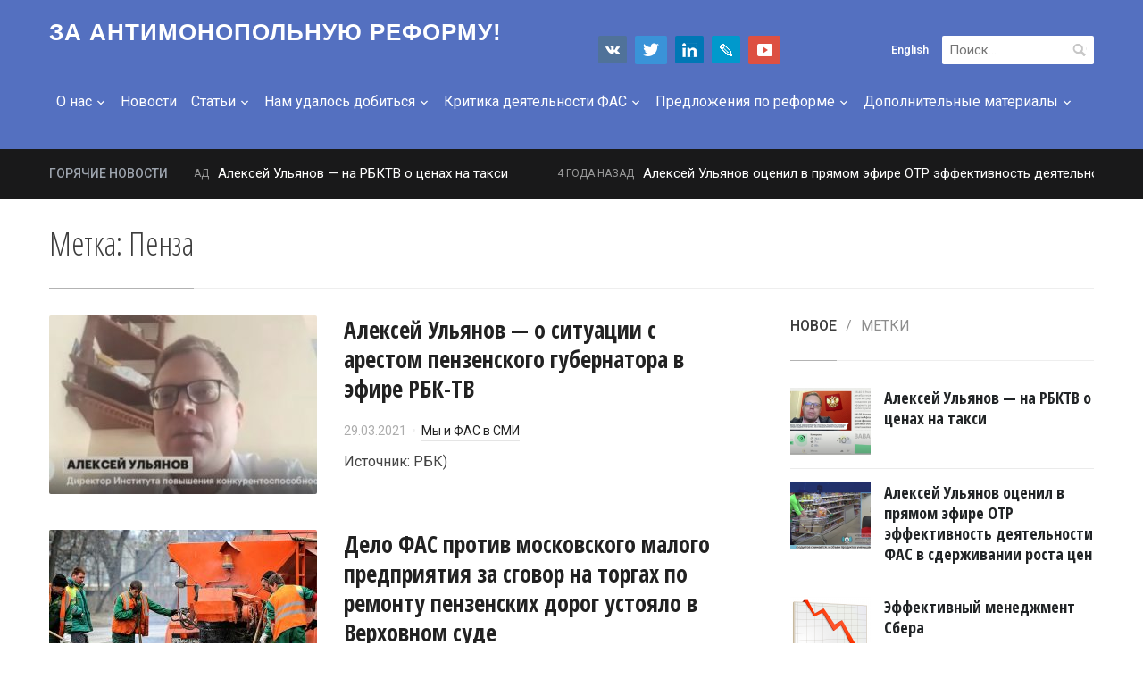

--- FILE ---
content_type: text/html; charset=UTF-8
request_url: http://nationalinterest.ru/tag/penza/
body_size: 224648
content:
<!DOCTYPE html>
<html lang="ru-RU">
<head>
    <meta charset="UTF-8">
    <meta name="viewport" content="width=device-width, initial-scale=1.0">
    <link rel="profile" href="https://gmpg.org/xfn/11">
    <link rel="pingback" href="http://nationalinterest.ru/xmlrpc.php">
    <link rel="icon" href="https://nationalinterest.ru/favicon.ico" type="image/x-icon" />
    <link rel="shortcut icon" href="https://nationalinterest.ru/favicon.ico" type="image/x-icon" />
<meta content="website" property="og:type">
<meta content="1981235828767402" property="fb:app_id"></meta>
<meta property="og:image" content="https://nationalinterest.ru/images/smm1.jpg"/>
<meta property="og:url" content="https://nationalinterest.ru/tag/penza/" />
<meta property="og:title" content="Пенза &#8212; За антимонопольную реформу!" />

<link rel="image_src" href="https://nationalinterest.ru/images/smm1.jpg" />

<script type="text/javascript" src="//vk.com/js/api/openapi.js?101"></script>
<script type="text/javascript">
  VK.init({apiId: 3908988, onlyWidgets: true});
</script>

<script>
  (function(i,s,o,g,r,a,m){i['GoogleAnalyticsObject']=r;i[r]=i[r]||function(){
  (i[r].q=i[r].q||[]).push(arguments)},i[r].l=1*new Date();a=s.createElement(o),
  m=s.getElementsByTagName(o)[0];a.async=1;a.src=g;m.parentNode.insertBefore(a,m)
  })(window,document,'script','//www.google-analytics.com/analytics.js','ga');

  ga('create', 'UA-44507057-1', 'nationalinterest.ru');
  ga('send', 'pageview');

</script>

    <title>Пенза &#8212; За антимонопольную реформу!</title>
<meta name='robots' content='max-image-preview:large' />
<link rel='dns-prefetch' href='//fonts.googleapis.com' />
<link rel="alternate" type="application/rss+xml" title="За антимонопольную реформу! &raquo; Лента" href="http://nationalinterest.ru/feed/" />
<link rel="alternate" type="application/rss+xml" title="За антимонопольную реформу! &raquo; Лента метки Пенза" href="http://nationalinterest.ru/tag/penza/feed/" />
<script type="text/javascript">
/* <![CDATA[ */
window._wpemojiSettings = {"baseUrl":"https:\/\/s.w.org\/images\/core\/emoji\/14.0.0\/72x72\/","ext":".png","svgUrl":"https:\/\/s.w.org\/images\/core\/emoji\/14.0.0\/svg\/","svgExt":".svg","source":{"concatemoji":"http:\/\/nationalinterest.ru\/wp-includes\/js\/wp-emoji-release.min.js?ver=645d5e2f5b9027e6e2c09ebf5edae0b2"}};
/*! This file is auto-generated */
!function(i,n){var o,s,e;function c(e){try{var t={supportTests:e,timestamp:(new Date).valueOf()};sessionStorage.setItem(o,JSON.stringify(t))}catch(e){}}function p(e,t,n){e.clearRect(0,0,e.canvas.width,e.canvas.height),e.fillText(t,0,0);var t=new Uint32Array(e.getImageData(0,0,e.canvas.width,e.canvas.height).data),r=(e.clearRect(0,0,e.canvas.width,e.canvas.height),e.fillText(n,0,0),new Uint32Array(e.getImageData(0,0,e.canvas.width,e.canvas.height).data));return t.every(function(e,t){return e===r[t]})}function u(e,t,n){switch(t){case"flag":return n(e,"\ud83c\udff3\ufe0f\u200d\u26a7\ufe0f","\ud83c\udff3\ufe0f\u200b\u26a7\ufe0f")?!1:!n(e,"\ud83c\uddfa\ud83c\uddf3","\ud83c\uddfa\u200b\ud83c\uddf3")&&!n(e,"\ud83c\udff4\udb40\udc67\udb40\udc62\udb40\udc65\udb40\udc6e\udb40\udc67\udb40\udc7f","\ud83c\udff4\u200b\udb40\udc67\u200b\udb40\udc62\u200b\udb40\udc65\u200b\udb40\udc6e\u200b\udb40\udc67\u200b\udb40\udc7f");case"emoji":return!n(e,"\ud83e\udef1\ud83c\udffb\u200d\ud83e\udef2\ud83c\udfff","\ud83e\udef1\ud83c\udffb\u200b\ud83e\udef2\ud83c\udfff")}return!1}function f(e,t,n){var r="undefined"!=typeof WorkerGlobalScope&&self instanceof WorkerGlobalScope?new OffscreenCanvas(300,150):i.createElement("canvas"),a=r.getContext("2d",{willReadFrequently:!0}),o=(a.textBaseline="top",a.font="600 32px Arial",{});return e.forEach(function(e){o[e]=t(a,e,n)}),o}function t(e){var t=i.createElement("script");t.src=e,t.defer=!0,i.head.appendChild(t)}"undefined"!=typeof Promise&&(o="wpEmojiSettingsSupports",s=["flag","emoji"],n.supports={everything:!0,everythingExceptFlag:!0},e=new Promise(function(e){i.addEventListener("DOMContentLoaded",e,{once:!0})}),new Promise(function(t){var n=function(){try{var e=JSON.parse(sessionStorage.getItem(o));if("object"==typeof e&&"number"==typeof e.timestamp&&(new Date).valueOf()<e.timestamp+604800&&"object"==typeof e.supportTests)return e.supportTests}catch(e){}return null}();if(!n){if("undefined"!=typeof Worker&&"undefined"!=typeof OffscreenCanvas&&"undefined"!=typeof URL&&URL.createObjectURL&&"undefined"!=typeof Blob)try{var e="postMessage("+f.toString()+"("+[JSON.stringify(s),u.toString(),p.toString()].join(",")+"));",r=new Blob([e],{type:"text/javascript"}),a=new Worker(URL.createObjectURL(r),{name:"wpTestEmojiSupports"});return void(a.onmessage=function(e){c(n=e.data),a.terminate(),t(n)})}catch(e){}c(n=f(s,u,p))}t(n)}).then(function(e){for(var t in e)n.supports[t]=e[t],n.supports.everything=n.supports.everything&&n.supports[t],"flag"!==t&&(n.supports.everythingExceptFlag=n.supports.everythingExceptFlag&&n.supports[t]);n.supports.everythingExceptFlag=n.supports.everythingExceptFlag&&!n.supports.flag,n.DOMReady=!1,n.readyCallback=function(){n.DOMReady=!0}}).then(function(){return e}).then(function(){var e;n.supports.everything||(n.readyCallback(),(e=n.source||{}).concatemoji?t(e.concatemoji):e.wpemoji&&e.twemoji&&(t(e.twemoji),t(e.wpemoji)))}))}((window,document),window._wpemojiSettings);
/* ]]> */
</script>
<link rel='stylesheet' id='formidable-css' href='http://nationalinterest.ru/wp-content/plugins/formidable/css/formidableforms.css?ver=3281723' type='text/css' media='all' />
<style id='wp-emoji-styles-inline-css' type='text/css'>

	img.wp-smiley, img.emoji {
		display: inline !important;
		border: none !important;
		box-shadow: none !important;
		height: 1em !important;
		width: 1em !important;
		margin: 0 0.07em !important;
		vertical-align: -0.1em !important;
		background: none !important;
		padding: 0 !important;
	}
</style>
<link rel='stylesheet' id='wp-block-library-css' href='http://nationalinterest.ru/wp-includes/css/dist/block-library/style.min.css?ver=645d5e2f5b9027e6e2c09ebf5edae0b2' type='text/css' media='all' />
<style id='classic-theme-styles-inline-css' type='text/css'>
/*! This file is auto-generated */
.wp-block-button__link{color:#fff;background-color:#32373c;border-radius:9999px;box-shadow:none;text-decoration:none;padding:calc(.667em + 2px) calc(1.333em + 2px);font-size:1.125em}.wp-block-file__button{background:#32373c;color:#fff;text-decoration:none}
</style>
<style id='global-styles-inline-css' type='text/css'>
body{--wp--preset--color--black: #000000;--wp--preset--color--cyan-bluish-gray: #abb8c3;--wp--preset--color--white: #ffffff;--wp--preset--color--pale-pink: #f78da7;--wp--preset--color--vivid-red: #cf2e2e;--wp--preset--color--luminous-vivid-orange: #ff6900;--wp--preset--color--luminous-vivid-amber: #fcb900;--wp--preset--color--light-green-cyan: #7bdcb5;--wp--preset--color--vivid-green-cyan: #00d084;--wp--preset--color--pale-cyan-blue: #8ed1fc;--wp--preset--color--vivid-cyan-blue: #0693e3;--wp--preset--color--vivid-purple: #9b51e0;--wp--preset--gradient--vivid-cyan-blue-to-vivid-purple: linear-gradient(135deg,rgba(6,147,227,1) 0%,rgb(155,81,224) 100%);--wp--preset--gradient--light-green-cyan-to-vivid-green-cyan: linear-gradient(135deg,rgb(122,220,180) 0%,rgb(0,208,130) 100%);--wp--preset--gradient--luminous-vivid-amber-to-luminous-vivid-orange: linear-gradient(135deg,rgba(252,185,0,1) 0%,rgba(255,105,0,1) 100%);--wp--preset--gradient--luminous-vivid-orange-to-vivid-red: linear-gradient(135deg,rgba(255,105,0,1) 0%,rgb(207,46,46) 100%);--wp--preset--gradient--very-light-gray-to-cyan-bluish-gray: linear-gradient(135deg,rgb(238,238,238) 0%,rgb(169,184,195) 100%);--wp--preset--gradient--cool-to-warm-spectrum: linear-gradient(135deg,rgb(74,234,220) 0%,rgb(151,120,209) 20%,rgb(207,42,186) 40%,rgb(238,44,130) 60%,rgb(251,105,98) 80%,rgb(254,248,76) 100%);--wp--preset--gradient--blush-light-purple: linear-gradient(135deg,rgb(255,206,236) 0%,rgb(152,150,240) 100%);--wp--preset--gradient--blush-bordeaux: linear-gradient(135deg,rgb(254,205,165) 0%,rgb(254,45,45) 50%,rgb(107,0,62) 100%);--wp--preset--gradient--luminous-dusk: linear-gradient(135deg,rgb(255,203,112) 0%,rgb(199,81,192) 50%,rgb(65,88,208) 100%);--wp--preset--gradient--pale-ocean: linear-gradient(135deg,rgb(255,245,203) 0%,rgb(182,227,212) 50%,rgb(51,167,181) 100%);--wp--preset--gradient--electric-grass: linear-gradient(135deg,rgb(202,248,128) 0%,rgb(113,206,126) 100%);--wp--preset--gradient--midnight: linear-gradient(135deg,rgb(2,3,129) 0%,rgb(40,116,252) 100%);--wp--preset--font-size--small: 13px;--wp--preset--font-size--medium: 20px;--wp--preset--font-size--large: 36px;--wp--preset--font-size--x-large: 42px;--wp--preset--spacing--20: 0.44rem;--wp--preset--spacing--30: 0.67rem;--wp--preset--spacing--40: 1rem;--wp--preset--spacing--50: 1.5rem;--wp--preset--spacing--60: 2.25rem;--wp--preset--spacing--70: 3.38rem;--wp--preset--spacing--80: 5.06rem;--wp--preset--shadow--natural: 6px 6px 9px rgba(0, 0, 0, 0.2);--wp--preset--shadow--deep: 12px 12px 50px rgba(0, 0, 0, 0.4);--wp--preset--shadow--sharp: 6px 6px 0px rgba(0, 0, 0, 0.2);--wp--preset--shadow--outlined: 6px 6px 0px -3px rgba(255, 255, 255, 1), 6px 6px rgba(0, 0, 0, 1);--wp--preset--shadow--crisp: 6px 6px 0px rgba(0, 0, 0, 1);}:where(.is-layout-flex){gap: 0.5em;}:where(.is-layout-grid){gap: 0.5em;}body .is-layout-flow > .alignleft{float: left;margin-inline-start: 0;margin-inline-end: 2em;}body .is-layout-flow > .alignright{float: right;margin-inline-start: 2em;margin-inline-end: 0;}body .is-layout-flow > .aligncenter{margin-left: auto !important;margin-right: auto !important;}body .is-layout-constrained > .alignleft{float: left;margin-inline-start: 0;margin-inline-end: 2em;}body .is-layout-constrained > .alignright{float: right;margin-inline-start: 2em;margin-inline-end: 0;}body .is-layout-constrained > .aligncenter{margin-left: auto !important;margin-right: auto !important;}body .is-layout-constrained > :where(:not(.alignleft):not(.alignright):not(.alignfull)){max-width: var(--wp--style--global--content-size);margin-left: auto !important;margin-right: auto !important;}body .is-layout-constrained > .alignwide{max-width: var(--wp--style--global--wide-size);}body .is-layout-flex{display: flex;}body .is-layout-flex{flex-wrap: wrap;align-items: center;}body .is-layout-flex > *{margin: 0;}body .is-layout-grid{display: grid;}body .is-layout-grid > *{margin: 0;}:where(.wp-block-columns.is-layout-flex){gap: 2em;}:where(.wp-block-columns.is-layout-grid){gap: 2em;}:where(.wp-block-post-template.is-layout-flex){gap: 1.25em;}:where(.wp-block-post-template.is-layout-grid){gap: 1.25em;}.has-black-color{color: var(--wp--preset--color--black) !important;}.has-cyan-bluish-gray-color{color: var(--wp--preset--color--cyan-bluish-gray) !important;}.has-white-color{color: var(--wp--preset--color--white) !important;}.has-pale-pink-color{color: var(--wp--preset--color--pale-pink) !important;}.has-vivid-red-color{color: var(--wp--preset--color--vivid-red) !important;}.has-luminous-vivid-orange-color{color: var(--wp--preset--color--luminous-vivid-orange) !important;}.has-luminous-vivid-amber-color{color: var(--wp--preset--color--luminous-vivid-amber) !important;}.has-light-green-cyan-color{color: var(--wp--preset--color--light-green-cyan) !important;}.has-vivid-green-cyan-color{color: var(--wp--preset--color--vivid-green-cyan) !important;}.has-pale-cyan-blue-color{color: var(--wp--preset--color--pale-cyan-blue) !important;}.has-vivid-cyan-blue-color{color: var(--wp--preset--color--vivid-cyan-blue) !important;}.has-vivid-purple-color{color: var(--wp--preset--color--vivid-purple) !important;}.has-black-background-color{background-color: var(--wp--preset--color--black) !important;}.has-cyan-bluish-gray-background-color{background-color: var(--wp--preset--color--cyan-bluish-gray) !important;}.has-white-background-color{background-color: var(--wp--preset--color--white) !important;}.has-pale-pink-background-color{background-color: var(--wp--preset--color--pale-pink) !important;}.has-vivid-red-background-color{background-color: var(--wp--preset--color--vivid-red) !important;}.has-luminous-vivid-orange-background-color{background-color: var(--wp--preset--color--luminous-vivid-orange) !important;}.has-luminous-vivid-amber-background-color{background-color: var(--wp--preset--color--luminous-vivid-amber) !important;}.has-light-green-cyan-background-color{background-color: var(--wp--preset--color--light-green-cyan) !important;}.has-vivid-green-cyan-background-color{background-color: var(--wp--preset--color--vivid-green-cyan) !important;}.has-pale-cyan-blue-background-color{background-color: var(--wp--preset--color--pale-cyan-blue) !important;}.has-vivid-cyan-blue-background-color{background-color: var(--wp--preset--color--vivid-cyan-blue) !important;}.has-vivid-purple-background-color{background-color: var(--wp--preset--color--vivid-purple) !important;}.has-black-border-color{border-color: var(--wp--preset--color--black) !important;}.has-cyan-bluish-gray-border-color{border-color: var(--wp--preset--color--cyan-bluish-gray) !important;}.has-white-border-color{border-color: var(--wp--preset--color--white) !important;}.has-pale-pink-border-color{border-color: var(--wp--preset--color--pale-pink) !important;}.has-vivid-red-border-color{border-color: var(--wp--preset--color--vivid-red) !important;}.has-luminous-vivid-orange-border-color{border-color: var(--wp--preset--color--luminous-vivid-orange) !important;}.has-luminous-vivid-amber-border-color{border-color: var(--wp--preset--color--luminous-vivid-amber) !important;}.has-light-green-cyan-border-color{border-color: var(--wp--preset--color--light-green-cyan) !important;}.has-vivid-green-cyan-border-color{border-color: var(--wp--preset--color--vivid-green-cyan) !important;}.has-pale-cyan-blue-border-color{border-color: var(--wp--preset--color--pale-cyan-blue) !important;}.has-vivid-cyan-blue-border-color{border-color: var(--wp--preset--color--vivid-cyan-blue) !important;}.has-vivid-purple-border-color{border-color: var(--wp--preset--color--vivid-purple) !important;}.has-vivid-cyan-blue-to-vivid-purple-gradient-background{background: var(--wp--preset--gradient--vivid-cyan-blue-to-vivid-purple) !important;}.has-light-green-cyan-to-vivid-green-cyan-gradient-background{background: var(--wp--preset--gradient--light-green-cyan-to-vivid-green-cyan) !important;}.has-luminous-vivid-amber-to-luminous-vivid-orange-gradient-background{background: var(--wp--preset--gradient--luminous-vivid-amber-to-luminous-vivid-orange) !important;}.has-luminous-vivid-orange-to-vivid-red-gradient-background{background: var(--wp--preset--gradient--luminous-vivid-orange-to-vivid-red) !important;}.has-very-light-gray-to-cyan-bluish-gray-gradient-background{background: var(--wp--preset--gradient--very-light-gray-to-cyan-bluish-gray) !important;}.has-cool-to-warm-spectrum-gradient-background{background: var(--wp--preset--gradient--cool-to-warm-spectrum) !important;}.has-blush-light-purple-gradient-background{background: var(--wp--preset--gradient--blush-light-purple) !important;}.has-blush-bordeaux-gradient-background{background: var(--wp--preset--gradient--blush-bordeaux) !important;}.has-luminous-dusk-gradient-background{background: var(--wp--preset--gradient--luminous-dusk) !important;}.has-pale-ocean-gradient-background{background: var(--wp--preset--gradient--pale-ocean) !important;}.has-electric-grass-gradient-background{background: var(--wp--preset--gradient--electric-grass) !important;}.has-midnight-gradient-background{background: var(--wp--preset--gradient--midnight) !important;}.has-small-font-size{font-size: var(--wp--preset--font-size--small) !important;}.has-medium-font-size{font-size: var(--wp--preset--font-size--medium) !important;}.has-large-font-size{font-size: var(--wp--preset--font-size--large) !important;}.has-x-large-font-size{font-size: var(--wp--preset--font-size--x-large) !important;}
.wp-block-navigation a:where(:not(.wp-element-button)){color: inherit;}
:where(.wp-block-post-template.is-layout-flex){gap: 1.25em;}:where(.wp-block-post-template.is-layout-grid){gap: 1.25em;}
:where(.wp-block-columns.is-layout-flex){gap: 2em;}:where(.wp-block-columns.is-layout-grid){gap: 2em;}
.wp-block-pullquote{font-size: 1.5em;line-height: 1.6;}
</style>
<link rel='stylesheet' id='taxonomy-image-plugin-public-css' href='http://nationalinterest.ru/wp-content/plugins/taxonomy-images/css/style.css?ver=0.9.6' type='text/css' media='screen' />
<link rel='stylesheet' id='wpz-shortcodes-css' href='http://nationalinterest.ru/wp-content/themes/compass/functions/wpzoom/assets/css/shortcodes.css?ver=645d5e2f5b9027e6e2c09ebf5edae0b2' type='text/css' media='all' />
<link rel='stylesheet' id='zoom-font-awesome-css' href='http://nationalinterest.ru/wp-content/themes/compass/functions/wpzoom/assets/css/font-awesome.min.css?ver=645d5e2f5b9027e6e2c09ebf5edae0b2' type='text/css' media='all' />
<link rel='stylesheet' id='compass-google-fonts-css' href='//fonts.googleapis.com/css?family=Roboto%3Aregular%2Citalic%2C700%7COpen+Sans+Condensed%3A300%2C700%26subset%3Dlatin%2C&#038;ver=645d5e2f5b9027e6e2c09ebf5edae0b2' type='text/css' media='all' />
<link rel='stylesheet' id='compass-style-css' href='http://nationalinterest.ru/wp-content/themes/compass/style.css?ver=645d5e2f5b9027e6e2c09ebf5edae0b2' type='text/css' media='all' />
<link rel='stylesheet' id='media-queries-css' href='http://nationalinterest.ru/wp-content/themes/compass/css/media-queries.css?ver=1.1.3' type='text/css' media='all' />
<link rel='stylesheet' id='compass-google-font-default-css' href='//fonts.googleapis.com/css?family=Oswald%3A400%2C700%7CRoboto%3A400%2C500%2C400italic%2C500italic%2C700%2C700italic&#038;subset=cyrillic%2Clatin%2Cgreek&#038;ver=645d5e2f5b9027e6e2c09ebf5edae0b2' type='text/css' media='all' />
<link rel='stylesheet' id='dashicons-css' href='http://nationalinterest.ru/wp-includes/css/dashicons.min.css?ver=645d5e2f5b9027e6e2c09ebf5edae0b2' type='text/css' media='all' />
<link rel='stylesheet' id='wzslider-css' href='http://nationalinterest.ru/wp-content/themes/compass/functions/wpzoom/assets/css/wzslider.css?ver=645d5e2f5b9027e6e2c09ebf5edae0b2' type='text/css' media='all' />
<link rel='stylesheet' id='wpzoom-custom-css' href='http://nationalinterest.ru/wp-content/themes/compass/custom.css?ver=645d5e2f5b9027e6e2c09ebf5edae0b2' type='text/css' media='all' />
<script type="text/javascript" src="http://nationalinterest.ru/wp-includes/js/jquery/jquery.min.js?ver=3.7.1" id="jquery-core-js"></script>
<script type="text/javascript" src="http://nationalinterest.ru/wp-includes/js/jquery/jquery-migrate.min.js?ver=3.4.1" id="jquery-migrate-js"></script>
<link rel="https://api.w.org/" href="http://nationalinterest.ru/wp-json/" /><link rel="alternate" type="application/json" href="http://nationalinterest.ru/wp-json/wp/v2/tags/4599" /><link rel="EditURI" type="application/rsd+xml" title="RSD" href="http://nationalinterest.ru/xmlrpc.php?rsd" />

<!-- WPZOOM Theme / Framework -->
<meta name="generator" content="Compass 1.1.3" />
<meta name="generator" content="WPZOOM Framework 1.4.8" />

<!-- Begin Theme Custom CSS -->
<style type="text/css" id="compass-custom-css">
.slides > li h3,.slides > li h3 a{font-family:"Open Sans Condensed","Helvetica Neue",Helvetica,Arial,sans-serif;}h3.entry-title a, .wpzoom-featured-cat .featured-list h4, .widget .feature-posts-list li h3{font-family:"Open Sans Condensed","Helvetica Neue",Helvetica,Arial,sans-serif;}.page .entry-title, .single .entry-title{font-family:"Open Sans Condensed","Helvetica Neue",Helvetica,Arial,sans-serif;}.section-title span{font-family:"Open Sans Condensed","Helvetica Neue",Helvetica,Arial,sans-serif;}
</style>
<!-- End Theme Custom CSS -->
<script type="text/javascript">document.write('<style type="text/css">.tabber{display:none;}</style>');</script></head>
<body class="archive tag tag-penza tag-4599">
<!-- Yandex.Metrika counter --> <script type="text/javascript" > (function(m,e,t,r,i,k,a){m[i]=m[i]||function(){(m[i].a=m[i].a||[]).push(arguments)}; m[i].l=1*new Date();k=e.createElement(t),a=e.getElementsByTagName(t)[0],k.async=1,k.src=r,a.parentNode.insertBefore(k,a)}) (window, document, "script", "https://mc.yandex.ru/metrika/tag.js", "ym"); ym(33649849, "init", { clickmap:true, trackLinks:true, accurateTrackBounce:true }); </script> <noscript><div><img src="https://mc.yandex.ru/watch/33649849" style="position:absolute; left:-9999px;" alt="" /></div></noscript> <!-- /Yandex.Metrika counter -->

<!-- Rating Mail.ru counter -->
<script type="text/javascript">
var _tmr = window._tmr || (window._tmr = []);
_tmr.push({id: "2408944", type: "pageView", start: (new Date()).getTime()});
(function (d, w, id) {
  if (d.getElementById(id)) return;
  var ts = d.createElement("script"); ts.type = "text/javascript"; ts.async = true; ts.id = id;
  ts.src = "https://top-fwz1.mail.ru/js/code.js";
  var f = function () {var s = d.getElementsByTagName("script")[0]; s.parentNode.insertBefore(ts, s);};
  if (w.opera == "[object Opera]") { d.addEventListener("DOMContentLoaded", f, false); } else { f(); }
})(document, window, "topmailru-code");
</script><noscript><div>
<img src="https://top-fwz1.mail.ru/counter?id=2408944;js=na" style="border:0;position:absolute;left:-9999px;" alt="Top.Mail.Ru" />
</div></noscript>
<!-- //Rating Mail.ru counter -->


<div class="page-wrap">

    <header class="site-header">
        <nav class="navbar" role="navigation">
            <div class="inner-wrap">

                <div class="navbar-brand">
                    <div id="navbar-brand-logo">
                    <a href="http://nationalinterest.ru" title="">

                        За антимонопольную реформу!
                    </a>

                    </div>
                </div><!-- .navbar-brand -->

                                    <form role="search" method="get" class="search-form" action="http://nationalinterest.ru/">
				<label>
					<span class="screen-reader-text">Найти:</span>
					<input type="search" class="search-field" placeholder="Поиск&hellip;" value="" name="s" />
				</label>
				<input type="submit" class="search-submit" value="Поиск" />
			</form>                <div class="lng">
	<a href="/english/">English</a>
</div>
<!--div class="header-subscribe">
	
</div-->
<div class="smm">
	<a href="https://vk.com/reformafas" target="_blank" title="ВКонтакте" class="vk" ></a>
	<a href="https://twitter.com/nationinterest_" target="_blank" title="Twitter" class="twitter" ></a>
	<a href="https://www.linkedin.com/pulse/activities/%D1%80%D0%B5%D1%84%D0%BE%D1%80%D0%BC%D0%B0-%D1%84%D0%B0%D1%81+0_20BWZXLBtbpam5FyXWLeoI?trk=nav_responsive_sub_nav_yourupdates" target="_blank" title="LinkedIn" class="slideshare" ></a>
	<a href="https://reforma-fas.livejournal.com/" target="_blank" title="Livejournal" class="livejournal" ></a>
	<a href="https://www.youtube.com/channel/UCOumgMLX2-bu-8YAYGYK_Ig" target="_blank" title="Youtube" class="youtube" ></a>
	<!--a href="/newsletter/" class="subscribe" title="Подписка"></a-->
</div>

                <nav class="main-navbar" role="navigation">

                    <div class="navbar-header">
                        
                           <a class="navbar-toggle" href="#menu-main-slide">
                               <span class="icon-bar"></span>
                               <span class="icon-bar"></span>
                               <span class="icon-bar"></span>
                           </a>


                           <div id="menu-main-slide" class="menu-menu-1-container"><ul id="menu-menu-1" class="menu"><li id="menu-item-12518" class="menu-item menu-item-type-taxonomy menu-item-object-category menu-item-has-children menu-item-12518"><a href="http://nationalinterest.ru/category/o-nas/">О нас</a>
<ul class="sub-menu">
	<li id="menu-item-12526" class="menu-item menu-item-type-post_type menu-item-object-post menu-item-12526"><a href="http://nationalinterest.ru/news/ulianov/">Ульянов Алексей Сергеевич</a></li>
	<li id="menu-item-12525" class="menu-item menu-item-type-post_type menu-item-object-post menu-item-12525"><a href="http://nationalinterest.ru/o-nas/kontakty/">Контакты</a></li>
</ul>
</li>
<li id="menu-item-4796" class="menu-item menu-item-type-taxonomy menu-item-object-category menu-item-4796"><a href="http://nationalinterest.ru/category/news/">Новости</a></li>
<li id="menu-item-6112" class="menu-item menu-item-type-taxonomy menu-item-object-category menu-item-has-children menu-item-6112"><a href="http://nationalinterest.ru/category/stati/">Статьи</a>
<ul class="sub-menu">
	<li id="menu-item-4211" class="menu-item menu-item-type-taxonomy menu-item-object-category menu-item-4211"><a href="http://nationalinterest.ru/category/articles/">Мы и ФАС в СМИ</a></li>
	<li id="menu-item-6034" class="menu-item menu-item-type-post_type menu-item-object-post menu-item-6034"><a href="http://nationalinterest.ru/stati/analiticheskie-stati/">Аналитические статьи</a></li>
</ul>
</li>
<li id="menu-item-4204" class="menu-item menu-item-type-taxonomy menu-item-object-category menu-item-has-children menu-item-4204"><a href="http://nationalinterest.ru/category/achievements/">Нам удалось добиться</a>
<ul class="sub-menu">
	<li id="menu-item-6183" class="menu-item menu-item-type-post_type menu-item-object-post menu-item-6183"><a href="http://nationalinterest.ru/category/osnovnye-dostizheniya/">Основные достижения</a></li>
	<li id="menu-item-13731" class="menu-item menu-item-type-post_type menu-item-object-post menu-item-13731"><a href="http://nationalinterest.ru/achievements/2017/">2017 год</a></li>
	<li id="menu-item-12887" class="menu-item menu-item-type-post_type menu-item-object-post menu-item-12887"><a href="http://nationalinterest.ru/achievements/2016/">2016 год</a></li>
	<li id="menu-item-6197" class="menu-item menu-item-type-post_type menu-item-object-post menu-item-6197"><a href="http://nationalinterest.ru/achievements/delovaya-rossiya-podvela-itogi-raboty-po-smyagcheniyu-antimonopolnogo-regulirovaniya/">2015 год</a></li>
	<li id="menu-item-6196" class="menu-item menu-item-type-post_type menu-item-object-post menu-item-6196"><a href="http://nationalinterest.ru/achievements/top-10-antimonopolnyh-sobytij-2014-goda/">2014 год</a></li>
	<li id="menu-item-6353" class="menu-item menu-item-type-post_type menu-item-object-post menu-item-6353"><a href="http://nationalinterest.ru/achievements/2013-god/">2013 год</a></li>
	<li id="menu-item-6184" class="menu-item menu-item-type-post_type menu-item-object-post menu-item-6184"><a href="http://nationalinterest.ru/achievements/antimonopolnyj-proekt-delovoj-rossii-2013-2014-klyuch-k-uspehu/">Антимонопольный кейс Деловой России</a></li>
</ul>
</li>
<li id="menu-item-4212" class="menu-item menu-item-type-taxonomy menu-item-object-category menu-item-has-children menu-item-4212"><a href="http://nationalinterest.ru/category/criticism/">Критика деятельности ФАС</a>
<ul class="sub-menu">
	<li id="menu-item-16323" class="menu-item menu-item-type-post_type menu-item-object-post menu-item-16323"><a href="http://nationalinterest.ru/news/borodatyj-anekdot/">Итоги деятельности И.Ю. Артемьева на посту руководителя ФАС</a></li>
	<li id="menu-item-9145" class="menu-item menu-item-type-taxonomy menu-item-object-category menu-item-9145"><a href="http://nationalinterest.ru/category/foreign/">Иностранное лобби</a></li>
	<li id="menu-item-5854" class="menu-item menu-item-type-post_type menu-item-object-post menu-item-5854"><a href="http://nationalinterest.ru/category/criticism/alco/">Алкогольное и табачное лобби</a></li>
	<li id="menu-item-8651" class="menu-item menu-item-type-post_type menu-item-object-post menu-item-8651"><a href="http://nationalinterest.ru/category/criticism/nezakonniy-i-gryazniy-biznes/">Незаконный и &#171;грязный&#187; бизнес</a></li>
	<li id="menu-item-5615" class="menu-item menu-item-type-post_type menu-item-object-post menu-item-5615"><a href="http://nationalinterest.ru/criticism/small-business/fas-i-malyj-biznes/">ФАС vs Малый бизнес</a></li>
	<li id="menu-item-13210" class="menu-item menu-item-type-taxonomy menu-item-object-category menu-item-13210"><a href="http://nationalinterest.ru/category/corruption-2/">Коррупция</a></li>
	<li id="menu-item-16852" class="menu-item menu-item-type-taxonomy menu-item-object-category menu-item-16852"><a href="http://nationalinterest.ru/category/fas-vs-vera-i-tserkov/">ФАС vs вера и Церковь</a></li>
</ul>
</li>
<li id="menu-item-5598" class="menu-item menu-item-type-taxonomy menu-item-object-category menu-item-has-children menu-item-5598"><a href="http://nationalinterest.ru/category/predlogeniya-po-reforme/">Предложения по реформе</a>
<ul class="sub-menu">
	<li id="menu-item-16324" class="menu-item menu-item-type-post_type menu-item-object-post menu-item-16324"><a href="http://nationalinterest.ru/predlogeniya-po-reforme/programmnye-stati/">Программные статьи</a></li>
	<li id="menu-item-6125" class="menu-item menu-item-type-post_type menu-item-object-post menu-item-6125"><a href="http://nationalinterest.ru/predlogeniya-po-reforme/tseli-i-zadachi/">Цели и задачи</a></li>
	<li id="menu-item-11614" class="menu-item menu-item-type-post_type menu-item-object-post menu-item-11614"><a href="http://nationalinterest.ru/predlogeniya-po-reforme/pisma-pozitsii/">Письма-позиции</a></li>
	<li id="menu-item-6126" class="menu-item menu-item-type-post_type menu-item-object-post menu-item-6126"><a href="http://nationalinterest.ru/predlogeniya-po-reforme/antitrast-po-evropejski-kak-napravit-rossijskuyu-antimonopolnuyu-politiku-na-razvitie-konkurentsii/">Антитраст по-Европейски</a></li>
	<li id="menu-item-6127" class="menu-item menu-item-type-post_type menu-item-object-post menu-item-6127"><a href="http://nationalinterest.ru/predlogeniya-po-reforme/[base64]/">Альтернативный закон о конкуренции</a></li>
</ul>
</li>
<li id="menu-item-4218" class="menu-item menu-item-type-taxonomy menu-item-object-category menu-item-has-children menu-item-4218"><a href="http://nationalinterest.ru/category/materials/">Дополнительные материалы</a>
<ul class="sub-menu">
	<li id="menu-item-6315" class="menu-item menu-item-type-post_type menu-item-object-post menu-item-6315"><a href="http://nationalinterest.ru/materials/materialy-po-zakonu-ob-immunitetah-dlya-msp/">Иммунитеты для МСП от антимонопольного контроля</a></li>
	<li id="menu-item-6110" class="menu-item menu-item-type-post_type menu-item-object-post menu-item-6110"><a href="http://nationalinterest.ru/materials/materialy-po-chetvertomu-antimonopolnomu-paketu/">Четвертый антимонопольный пакет</a></li>
	<li id="menu-item-6518" class="menu-item menu-item-type-post_type menu-item-object-post menu-item-6518"><a href="http://nationalinterest.ru/materials/178-statya-uk-rf/">178 статья УК РФ</a></li>
	<li id="menu-item-6528" class="menu-item menu-item-type-post_type menu-item-object-post menu-item-6528"><a href="http://nationalinterest.ru/materials/dorozhnaya-karta-razvitie-konkurentsii/">Дорожная карта &#171;Развитие конкуренции &#8230;&#187;</a></li>
	<li id="menu-item-6109" class="menu-item menu-item-type-post_type menu-item-object-post menu-item-6109"><a href="http://nationalinterest.ru/materials/reestr/">Малый бизнес в Реестрах монополистов</a></li>
	<li id="menu-item-6203" class="menu-item menu-item-type-post_type menu-item-object-post menu-item-6203"><a href="http://nationalinterest.ru/materials/knigi-i-issledovaniya/">Книги и исследования</a></li>
	<li id="menu-item-6208" class="menu-item menu-item-type-post_type menu-item-object-post menu-item-6208"><a href="http://nationalinterest.ru/materials/poleznye-ssylki/">Полезные ссылки</a></li>
	<li id="menu-item-6212" class="menu-item menu-item-type-post_type menu-item-object-post menu-item-6212"><a href="http://nationalinterest.ru/materials/druzhestvennye-ssylki/">Дружественные ссылки</a></li>
	<li id="menu-item-5417" class="menu-item menu-item-type-post_type menu-item-object-page menu-item-5417"><a href="http://nationalinterest.ru/test/">Антимонопольте сами. Тест с вопросами и пояснениями</a></li>
	<li id="menu-item-7092" class="menu-item menu-item-type-post_type menu-item-object-page menu-item-7092"><a href="http://nationalinterest.ru/schetchik-dlya-fas/">Счетчик пребывания в текущей должности руководителей ФАС России</a></li>
	<li id="menu-item-12687" class="menu-item menu-item-type-taxonomy menu-item-object-category menu-item-12687"><a href="http://nationalinterest.ru/category/antimonopolniy-humour/">Антимонопольный юмор</a></li>
	<li id="menu-item-5419" class="menu-item menu-item-type-post_type menu-item-object-page menu-item-5419"><a href="http://nationalinterest.ru/banners/">Наши баннеры</a></li>
</ul>
</li>
</ul></div>
                    </div>

                    <div id="navbar-main">

                        <div class="menu-menu-1-container"><ul id="menu-menu-2" class="nav navbar-nav dropdown sf-menu"><li class="menu-item menu-item-type-taxonomy menu-item-object-category menu-item-has-children menu-item-12518"><a href="http://nationalinterest.ru/category/o-nas/">О нас</a>
<ul class="sub-menu">
	<li class="menu-item menu-item-type-post_type menu-item-object-post menu-item-12526"><a href="http://nationalinterest.ru/news/ulianov/">Ульянов Алексей Сергеевич</a></li>
	<li class="menu-item menu-item-type-post_type menu-item-object-post menu-item-12525"><a href="http://nationalinterest.ru/o-nas/kontakty/">Контакты</a></li>
</ul>
</li>
<li class="menu-item menu-item-type-taxonomy menu-item-object-category menu-item-4796"><a href="http://nationalinterest.ru/category/news/">Новости</a></li>
<li class="menu-item menu-item-type-taxonomy menu-item-object-category menu-item-has-children menu-item-6112"><a href="http://nationalinterest.ru/category/stati/">Статьи</a>
<ul class="sub-menu">
	<li class="menu-item menu-item-type-taxonomy menu-item-object-category menu-item-4211"><a href="http://nationalinterest.ru/category/articles/">Мы и ФАС в СМИ</a></li>
	<li class="menu-item menu-item-type-post_type menu-item-object-post menu-item-6034"><a href="http://nationalinterest.ru/stati/analiticheskie-stati/">Аналитические статьи</a></li>
</ul>
</li>
<li class="menu-item menu-item-type-taxonomy menu-item-object-category menu-item-has-children menu-item-4204"><a href="http://nationalinterest.ru/category/achievements/">Нам удалось добиться</a>
<ul class="sub-menu">
	<li class="menu-item menu-item-type-post_type menu-item-object-post menu-item-6183"><a href="http://nationalinterest.ru/category/osnovnye-dostizheniya/">Основные достижения</a></li>
	<li class="menu-item menu-item-type-post_type menu-item-object-post menu-item-13731"><a href="http://nationalinterest.ru/achievements/2017/">2017 год</a></li>
	<li class="menu-item menu-item-type-post_type menu-item-object-post menu-item-12887"><a href="http://nationalinterest.ru/achievements/2016/">2016 год</a></li>
	<li class="menu-item menu-item-type-post_type menu-item-object-post menu-item-6197"><a href="http://nationalinterest.ru/achievements/delovaya-rossiya-podvela-itogi-raboty-po-smyagcheniyu-antimonopolnogo-regulirovaniya/">2015 год</a></li>
	<li class="menu-item menu-item-type-post_type menu-item-object-post menu-item-6196"><a href="http://nationalinterest.ru/achievements/top-10-antimonopolnyh-sobytij-2014-goda/">2014 год</a></li>
	<li class="menu-item menu-item-type-post_type menu-item-object-post menu-item-6353"><a href="http://nationalinterest.ru/achievements/2013-god/">2013 год</a></li>
	<li class="menu-item menu-item-type-post_type menu-item-object-post menu-item-6184"><a href="http://nationalinterest.ru/achievements/antimonopolnyj-proekt-delovoj-rossii-2013-2014-klyuch-k-uspehu/">Антимонопольный кейс Деловой России</a></li>
</ul>
</li>
<li class="menu-item menu-item-type-taxonomy menu-item-object-category menu-item-has-children menu-item-4212"><a href="http://nationalinterest.ru/category/criticism/">Критика деятельности ФАС</a>
<ul class="sub-menu">
	<li class="menu-item menu-item-type-post_type menu-item-object-post menu-item-16323"><a href="http://nationalinterest.ru/news/borodatyj-anekdot/">Итоги деятельности И.Ю. Артемьева на посту руководителя ФАС</a></li>
	<li class="menu-item menu-item-type-taxonomy menu-item-object-category menu-item-9145"><a href="http://nationalinterest.ru/category/foreign/">Иностранное лобби</a></li>
	<li class="menu-item menu-item-type-post_type menu-item-object-post menu-item-5854"><a href="http://nationalinterest.ru/category/criticism/alco/">Алкогольное и табачное лобби</a></li>
	<li class="menu-item menu-item-type-post_type menu-item-object-post menu-item-8651"><a href="http://nationalinterest.ru/category/criticism/nezakonniy-i-gryazniy-biznes/">Незаконный и &#171;грязный&#187; бизнес</a></li>
	<li class="menu-item menu-item-type-post_type menu-item-object-post menu-item-5615"><a href="http://nationalinterest.ru/criticism/small-business/fas-i-malyj-biznes/">ФАС vs Малый бизнес</a></li>
	<li class="menu-item menu-item-type-taxonomy menu-item-object-category menu-item-13210"><a href="http://nationalinterest.ru/category/corruption-2/">Коррупция</a></li>
	<li class="menu-item menu-item-type-taxonomy menu-item-object-category menu-item-16852"><a href="http://nationalinterest.ru/category/fas-vs-vera-i-tserkov/">ФАС vs вера и Церковь</a></li>
</ul>
</li>
<li class="menu-item menu-item-type-taxonomy menu-item-object-category menu-item-has-children menu-item-5598"><a href="http://nationalinterest.ru/category/predlogeniya-po-reforme/">Предложения по реформе</a>
<ul class="sub-menu">
	<li class="menu-item menu-item-type-post_type menu-item-object-post menu-item-16324"><a href="http://nationalinterest.ru/predlogeniya-po-reforme/programmnye-stati/">Программные статьи</a></li>
	<li class="menu-item menu-item-type-post_type menu-item-object-post menu-item-6125"><a href="http://nationalinterest.ru/predlogeniya-po-reforme/tseli-i-zadachi/">Цели и задачи</a></li>
	<li class="menu-item menu-item-type-post_type menu-item-object-post menu-item-11614"><a href="http://nationalinterest.ru/predlogeniya-po-reforme/pisma-pozitsii/">Письма-позиции</a></li>
	<li class="menu-item menu-item-type-post_type menu-item-object-post menu-item-6126"><a href="http://nationalinterest.ru/predlogeniya-po-reforme/antitrast-po-evropejski-kak-napravit-rossijskuyu-antimonopolnuyu-politiku-na-razvitie-konkurentsii/">Антитраст по-Европейски</a></li>
	<li class="menu-item menu-item-type-post_type menu-item-object-post menu-item-6127"><a href="http://nationalinterest.ru/predlogeniya-po-reforme/[base64]/">Альтернативный закон о конкуренции</a></li>
</ul>
</li>
<li class="menu-item menu-item-type-taxonomy menu-item-object-category menu-item-has-children menu-item-4218"><a href="http://nationalinterest.ru/category/materials/">Дополнительные материалы</a>
<ul class="sub-menu">
	<li class="menu-item menu-item-type-post_type menu-item-object-post menu-item-6315"><a href="http://nationalinterest.ru/materials/materialy-po-zakonu-ob-immunitetah-dlya-msp/">Иммунитеты для МСП от антимонопольного контроля</a></li>
	<li class="menu-item menu-item-type-post_type menu-item-object-post menu-item-6110"><a href="http://nationalinterest.ru/materials/materialy-po-chetvertomu-antimonopolnomu-paketu/">Четвертый антимонопольный пакет</a></li>
	<li class="menu-item menu-item-type-post_type menu-item-object-post menu-item-6518"><a href="http://nationalinterest.ru/materials/178-statya-uk-rf/">178 статья УК РФ</a></li>
	<li class="menu-item menu-item-type-post_type menu-item-object-post menu-item-6528"><a href="http://nationalinterest.ru/materials/dorozhnaya-karta-razvitie-konkurentsii/">Дорожная карта &#171;Развитие конкуренции &#8230;&#187;</a></li>
	<li class="menu-item menu-item-type-post_type menu-item-object-post menu-item-6109"><a href="http://nationalinterest.ru/materials/reestr/">Малый бизнес в Реестрах монополистов</a></li>
	<li class="menu-item menu-item-type-post_type menu-item-object-post menu-item-6203"><a href="http://nationalinterest.ru/materials/knigi-i-issledovaniya/">Книги и исследования</a></li>
	<li class="menu-item menu-item-type-post_type menu-item-object-post menu-item-6208"><a href="http://nationalinterest.ru/materials/poleznye-ssylki/">Полезные ссылки</a></li>
	<li class="menu-item menu-item-type-post_type menu-item-object-post menu-item-6212"><a href="http://nationalinterest.ru/materials/druzhestvennye-ssylki/">Дружественные ссылки</a></li>
	<li class="menu-item menu-item-type-post_type menu-item-object-page menu-item-5417"><a href="http://nationalinterest.ru/test/">Антимонопольте сами. Тест с вопросами и пояснениями</a></li>
	<li class="menu-item menu-item-type-post_type menu-item-object-page menu-item-7092"><a href="http://nationalinterest.ru/schetchik-dlya-fas/">Счетчик пребывания в текущей должности руководителей ФАС России</a></li>
	<li class="menu-item menu-item-type-taxonomy menu-item-object-category menu-item-12687"><a href="http://nationalinterest.ru/category/antimonopolniy-humour/">Антимонопольный юмор</a></li>
	<li class="menu-item menu-item-type-post_type menu-item-object-page menu-item-5419"><a href="http://nationalinterest.ru/banners/">Наши баннеры</a></li>
</ul>
</li>
</ul></div>

                    </div><!-- #navbar-main -->

                </nav><!-- .navbar -->


                <div class="clear"></div>

                                <div class="search2">
                    <form role="search" method="get" class="search-form" action="http://nationalinterest.ru/">
				<label>
					<span class="screen-reader-text">Найти:</span>
					<input type="search" class="search-field" placeholder="Поиск&hellip;" value="" name="s" />
				</label>
				<input type="submit" class="search-submit" value="Поиск" />
			</form>                </div>
                
            </div>
        </nav><!-- .navbar -->
    </header><!-- .site-header -->

    
        

    <div id="news-ticker">
        <div class="inner-wrap clearfix">

            <h3>Горячие новости</h3>

            <div class="news-ticker-container">
                <dl id="ticker">

                    
                        <dt>4 года назад </dt>
                        <dd><a href="http://nationalinterest.ru/articles/aleksej-ulyanov-na-rbktv-o-tsenah-na-taksi/" title="Алексей Ульянов &#8212; на РБКТВ о ценах на такси">Алексей Ульянов &#8212; на РБКТВ о ценах на такси</a></dd>

                    
                        <dt>4 года назад </dt>
                        <dd><a href="http://nationalinterest.ru/articles/aleksej-ulyanov-otsenil-v-pryamom-efire-otr-effektivnost-deyatelnosti-fas-v-sderzhivanii-rosta-tsen/" title="Алексей Ульянов оценил в прямом эфире ОТР эффективность деятельности ФАС в сдерживании роста цен">Алексей Ульянов оценил в прямом эфире ОТР эффективность деятельности ФАС в сдерживании роста цен</a></dd>

                    
                        <dt>4 года назад </dt>
                        <dd><a href="http://nationalinterest.ru/news/effektivnyj-menedzhment-sbera/" title="Эффективный менеджмент Сбера">Эффективный менеджмент Сбера</a></dd>

                    
                        <dt>4 года назад </dt>
                        <dd><a href="http://nationalinterest.ru/news/kak-komanda-grefa-artemeva-delaet-biznes-na-gosaktivah/" title="Как команда Грефа-Артемьева делает бизнес на госактивах">Как команда Грефа-Артемьева делает бизнес на госактивах</a></dd>

                    
                        <dt>4 года назад </dt>
                        <dd><a href="http://nationalinterest.ru/articles/minek-vypravlyaet-auktsionnyj-kren-v-goszakupkah/" title="Минэк выправляет аукционный крен в госзакупках">Минэк выправляет аукционный крен в госзакупках</a></dd>

                    
                    
                </dl>
            </div>

        </div><!-- .wrap -->
    </div><!-- #news-ticker -->


    
<main id="main" class="site-main" role="main">

    <h2 class="section-title"><span>Метка: <span>Пенза</span></span></h2>
    <section class="recent-posts">



        
            <div id="recent-posts" class="clearfix">

                
                    <article id="post-21199" class="post-21199 post type-post status-publish format-standard has-post-thumbnail hentry category-articles tag-aleksej-ulyanov tag-arest tag-gubernator tag-institut-povysheniya-konkurentosposobnosti tag-penza tag-rbk">

    <div class="post-thumb"><a href="http://nationalinterest.ru/articles/aleksej-ulyanov-o-situatsii-s-arestom-penzenskogo-gubernatora-v-efire-rbk-tv/" title="Алексей Ульянов &#8212; о ситуации с арестом пензенского губернатора в эфире РБК-ТВ"><img src="http://nationalinterest.ru/wp-content/uploads/2021/03/ulianov_at_it_again_robbings-300x200.jpg" alt="Алексей Ульянов &#8212; о ситуации с арестом пензенского губернатора в эфире РБК-ТВ" class="Thumbnail thumbnail loop " width="300" height="200" /></a></div>
    <section class="entry-body">
        <header class="entry-header">
            <h3 class="entry-title"><a href="http://nationalinterest.ru/articles/aleksej-ulyanov-o-situatsii-s-arestom-penzenskogo-gubernatora-v-efire-rbk-tv/" rel="bookmark">Алексей Ульянов &#8212; о ситуации с арестом пензенского губернатора в эфире РБК-ТВ</a></h3>        </header>

        <div class="entry-meta">
            <span class="entry-date updated"><time class="entry-date" datetime="2021-03-29T13:30:14+03:00">29.03.2021</time></span>            <span class="cat-links"><a href="http://nationalinterest.ru/category/articles/" rel="category tag">Мы и ФАС в СМИ</a></span>                        

                    </div>

        <div class="entry-content">
            <p>Источник: РБК)</p>
        </div>
    </section>

    <div class="clearfix"></div>
</article><!-- #post-## -->
                
                    <article id="post-20595" class="post-20595 post type-post status-publish format-standard has-post-thumbnail hentry category-news tag-44fz tag-avtodorogi tag-auktsion tag-verhovnyj-sud tag-vs tag-goszakaz tag-goszakupki tag-goskontrakt tag-dorogi tag-kartel tag-moskva tag-penza tag-remont tag-sgovor tag-torgi tag-fas tag-shag-auktsiona">

    <div class="post-thumb"><a href="http://nationalinterest.ru/news/delo-fas-protiv-moskovskogo-malogo-predpriyatiya-za-sgovor-na-torgah-po-remontu-penzenskih-dorog-ustoyalo-v-verhovnom-sude/" title="Дело ФАС против московского малого предприятия за сговор на торгах по ремонту пензенских дорог устояло в Верховном суде"><img src="http://nationalinterest.ru/wp-content/uploads/2020/04/asfalt_at_it_again_25-300x200.jpg" alt="Дело ФАС против московского малого предприятия за сговор на торгах по ремонту пензенских дорог устояло в Верховном суде" class="Thumbnail thumbnail loop " width="300" height="200" /></a></div>
    <section class="entry-body">
        <header class="entry-header">
            <h3 class="entry-title"><a href="http://nationalinterest.ru/news/delo-fas-protiv-moskovskogo-malogo-predpriyatiya-za-sgovor-na-torgah-po-remontu-penzenskih-dorog-ustoyalo-v-verhovnom-sude/" rel="bookmark">Дело ФАС против московского малого предприятия за сговор на торгах по ремонту пензенских дорог устояло в Верховном суде</a></h3>        </header>

        <div class="entry-meta">
            <span class="entry-date updated"><time class="entry-date" datetime="2020-08-25T16:54:32+03:00">25.08.2020</time></span>            <span class="cat-links"><a href="http://nationalinterest.ru/category/news/" rel="category tag">Новости</a></span>                        

                    </div>

        <div class="entry-content">
            <p>Суд оставил в силе решение ФАС против ООО «Автодорога» (г. Москва), подтвердив тем самым решения судов предыдущих инстанций. Компания является малым предприятием. Верховный Суд РФ вынес определение об отказе в передаче кассационной жалобы компании на рассмотрение в Судебную коллегию по экономическим спорам.</p>
        </div>
    </section>

    <div class="clearfix"></div>
</article><!-- #post-## -->
                
                    <article id="post-20588" class="post-20588 post type-post status-publish format-standard has-post-thumbnail hentry category-news tag-44fz tag-avtodorogi tag-asfalt tag-auktsion tag-vreditelstvofas tag-goszakaz tag-goszakupki tag-goskontrakt tag-dorogi tag-droblenie-lotov tag-idiotizm-fas tag-melkaya-zakupka tag-melchajshaya-zakupka tag-mup tag-penza tag-remont tag-torgi tag-fas">

    <div class="post-thumb"><a href="http://nationalinterest.ru/news/delo-fas-protiv-penzenskogo-munitsipalnogo-predpriyatiya-za-droblenie-melkoj-zakupki-po-remontu-dorog-na-melchajshie-ustoyalo-v-kassatsii/" title="Дело ФАС против пензенского муниципального предприятия за дробление мелкой закупки по ремонту дорог на мельчайшие  устояло в кассации"><img src="http://nationalinterest.ru/wp-content/uploads/2020/07/asfalt_at_it_again_6736_-300x200.jpg" alt="Дело ФАС против пензенского муниципального предприятия за дробление мелкой закупки по ремонту дорог на мельчайшие  устояло в кассации" class="Thumbnail thumbnail loop " width="300" height="200" /></a></div>
    <section class="entry-body">
        <header class="entry-header">
            <h3 class="entry-title"><a href="http://nationalinterest.ru/news/delo-fas-protiv-penzenskogo-munitsipalnogo-predpriyatiya-za-droblenie-melkoj-zakupki-po-remontu-dorog-na-melchajshie-ustoyalo-v-kassatsii/" rel="bookmark">Дело ФАС против пензенского муниципального предприятия за дробление мелкой закупки по ремонту дорог на мельчайшие  устояло в кассации</a></h3>        </header>

        <div class="entry-meta">
            <span class="entry-date updated"><time class="entry-date" datetime="2020-08-25T09:24:50+03:00">25.08.2020</time></span>            <span class="cat-links"><a href="http://nationalinterest.ru/category/news/" rel="category tag">Новости</a></span>                        

                    </div>

        <div class="entry-content">
            <p>Арбитражный суд Поволжского округа оставил в силе решение Федеральной антимонопольной службы (ФАС) против МУП «Пензадормост», подтвердив тем самым решения судов предыдущих инстанций. Это дело продолжает серию абсурдных и деструктивных дел ФАС о дроблении мелкой закупки на мельчайшие.</p>
        </div>
    </section>

    <div class="clearfix"></div>
</article><!-- #post-## -->
                
                    <article id="post-20482" class="post-20482 post type-post status-publish format-standard has-post-thumbnail hentry category-news tag-135fz tag-44fz tag-blagoustrojstvo tag-vreditelstvo-fas tag-zhkh tag-idiotizm-fas tag-osveshhenie tag-penza tag-fas tag-elektroset">

    <div class="post-thumb"><a href="http://nationalinterest.ru/news/sud-ostavil-v-sile-reshenie-fas-protiv-penzenskogo-upravleniya-zhkh-za-droblenie-lotov-na-razrabotku-proektnoj-dokumentatsii-po-osveshheniyu-ulitsy/" title="Суд оставил в силе решение ФАС против Пензенского Управления ЖКХ за дробление лотов на разработку проектной документации по освещению улицы"><img src="http://nationalinterest.ru/wp-content/uploads/2020/07/lamp_post_at_it_again_-300x200.jpg" alt="Суд оставил в силе решение ФАС против Пензенского Управления ЖКХ за дробление лотов на разработку проектной документации по освещению улицы" class="Thumbnail thumbnail loop " width="300" height="200" /></a></div>
    <section class="entry-body">
        <header class="entry-header">
            <h3 class="entry-title"><a href="http://nationalinterest.ru/news/sud-ostavil-v-sile-reshenie-fas-protiv-penzenskogo-upravleniya-zhkh-za-droblenie-lotov-na-razrabotku-proektnoj-dokumentatsii-po-osveshheniyu-ulitsy/" rel="bookmark">Суд оставил в силе решение ФАС против Пензенского Управления ЖКХ за дробление лотов на разработку проектной документации по освещению улицы</a></h3>        </header>

        <div class="entry-meta">
            <span class="entry-date updated"><time class="entry-date" datetime="2020-08-04T12:40:18+03:00">04.08.2020</time></span>            <span class="cat-links"><a href="http://nationalinterest.ru/category/news/" rel="category tag">Новости</a></span>                        

                    </div>

        <div class="entry-content">
            <p>Одиннадцатый арбитражный апелляционный суд оставил в силе решение Федеральной антимонопольной службы (ФАС) против Управления ЖКХ города Пензы, подтвердив тем самым решение суда первой инстанции.</p>
        </div>
    </section>

    <div class="clearfix"></div>
</article><!-- #post-## -->
                
                    <article id="post-20066" class="post-20066 post type-post status-publish format-standard has-post-thumbnail hentry category-news tag-44fz tag-avtodorogi tag-auktsion tag-goszakaz tag-goszakupki tag-goskontrakt tag-dorogi tag-kartel tag-moskva tag-penza tag-remont tag-sgovor tag-torgi tag-fas tag-shag-auktsiona">

    <div class="post-thumb"><a href="http://nationalinterest.ru/news/fas-nakazala-moskovskoe-maloe-predpriyatie-za-sgovor-na-torgah-po-remontu-penzenskih-dorog/" title="ФАС наказала московское малое предприятие за сговор на торгах по ремонту пензенских дорог"><img src="http://nationalinterest.ru/wp-content/uploads/2020/04/asfalt_at_it_again_25-300x200.jpg" alt="ФАС наказала московское малое предприятие за сговор на торгах по ремонту пензенских дорог" class="Thumbnail thumbnail loop " width="300" height="200" /></a></div>
    <section class="entry-body">
        <header class="entry-header">
            <h3 class="entry-title"><a href="http://nationalinterest.ru/news/fas-nakazala-moskovskoe-maloe-predpriyatie-za-sgovor-na-torgah-po-remontu-penzenskih-dorog/" rel="bookmark">ФАС наказала московское малое предприятие за сговор на торгах по ремонту пензенских дорог</a></h3>        </header>

        <div class="entry-meta">
            <span class="entry-date updated"><time class="entry-date" datetime="2020-05-22T09:36:23+03:00">22.05.2020</time></span>            <span class="cat-links"><a href="http://nationalinterest.ru/category/news/" rel="category tag">Новости</a></span>                        

                    </div>

        <div class="entry-content">
            <p>Арбитражный суд Поволжского округа оставил в силе решение Федеральной антимонопольной службы (ФАС) против ООО «Автодорога» (г. Москва), подтвердив тем самым решения судов предыдущих инстанций. Компания является малым предприятием.</p>
        </div>
    </section>

    <div class="clearfix"></div>
</article><!-- #post-## -->
                
                    <article id="post-19761" class="post-19761 post type-post status-publish format-standard has-post-thumbnail hentry category-news tag-135fz tag-bank tag-komissiya tag-penza tag-plastikovye-karty tag-fas tag-shkola tag-shkolnoe-pitanie tag-elektronnaya-shkola">

    <div class="post-thumb"><a href="http://nationalinterest.ru/news/delo-fas-protiv-nebolshogo-penzenskogo-banka-za-sgovor-s-platezhnym-tsentrom-s-tselyu-vzimaniya-komissii-za-oplatu-shkolnogo-pitaniya-ustoyalo-v-kassatsii/" title="Дело ФАС против небольшого пензенского банка за сговор с платежным центром с целью взимания комиссии за оплату школьного питания устояло в кассации"><img src="http://nationalinterest.ru/wp-content/uploads/2018/08/deti_at_it_again_-300x200.jpg" alt="Дело ФАС против небольшого пензенского банка за сговор с платежным центром с целью взимания комиссии за оплату школьного питания устояло в кассации" class="Thumbnail thumbnail loop " width="300" height="200" /></a></div>
    <section class="entry-body">
        <header class="entry-header">
            <h3 class="entry-title"><a href="http://nationalinterest.ru/news/delo-fas-protiv-nebolshogo-penzenskogo-banka-za-sgovor-s-platezhnym-tsentrom-s-tselyu-vzimaniya-komissii-za-oplatu-shkolnogo-pitaniya-ustoyalo-v-kassatsii/" rel="bookmark">Дело ФАС против небольшого пензенского банка за сговор с платежным центром с целью взимания комиссии за оплату школьного питания устояло в кассации</a></h3>        </header>

        <div class="entry-meta">
            <span class="entry-date updated"><time class="entry-date" datetime="2020-03-27T12:30:08+03:00">27.03.2020</time></span>            <span class="cat-links"><a href="http://nationalinterest.ru/category/news/" rel="category tag">Новости</a></span>                        

                    </div>

        <div class="entry-content">
            <p>Арбитражный суд Поволжского округа оставил в силе решение Федеральной антимонопольной службы (ФАС) против ПАО Банк «Кузнецкий» (г. Пенза), тем самым подтвердив решения предыдущих инстанций. Ни для кого не секрет тесные связи руководителя ФАС Игоря Артемьева с Германом Грефом, возглавляющим крупнейший банк страны.</p>
        </div>
    </section>

    <div class="clearfix"></div>
</article><!-- #post-## -->
                
            </div>

            <div class="navigation"></div>
        
    </section><!-- .recent-posts -->

    
<div id="sidebar" class="site-sidebar">

	
    
			<div class="widget tabbertabs" id="wpzoom-tabber-2"><div class="tabber"><div id="wpzoom-feature-posts-2" class="tabbertab feature-posts"><h2 class="widgettitle">Новое</h2>
<ul class="feature-posts-list"><li><div class="post-thumb"><a href="http://nationalinterest.ru/articles/aleksej-ulyanov-na-rbktv-o-tsenah-na-taksi/"><img src="http://nationalinterest.ru/wp-content/uploads/2022/02/ulianov_rbk-90x75.png" height="75" width="90" alt="Алексей Ульянов &#8212; на РБКТВ о ценах на такси" /></a></div><h3><a href="http://nationalinterest.ru/articles/aleksej-ulyanov-na-rbktv-o-tsenah-na-taksi/">Алексей Ульянов &#8212; на РБКТВ о ценах на такси</a></h3><br /><div class="clear"></div></li><li><div class="post-thumb"><a href="http://nationalinterest.ru/articles/aleksej-ulyanov-otsenil-v-pryamom-efire-otr-effektivnost-deyatelnosti-fas-v-sderzhivanii-rosta-tsen/"><img src="http://nationalinterest.ru/wp-content/uploads/2022/02/Ulianov_otr-90x75.png" height="75" width="90" alt="Алексей Ульянов оценил в прямом эфире ОТР эффективность деятельности ФАС в сдерживании роста цен" /></a></div><h3><a href="http://nationalinterest.ru/articles/aleksej-ulyanov-otsenil-v-pryamom-efire-otr-effektivnost-deyatelnosti-fas-v-sderzhivanii-rosta-tsen/">Алексей Ульянов оценил в прямом эфире ОТР эффективность деятельности ФАС в сдерживании роста цен</a></h3><br /><div class="clear"></div></li><li><div class="post-thumb"><a href="http://nationalinterest.ru/news/effektivnyj-menedzhment-sbera/"><img src="http://nationalinterest.ru/wp-content/uploads/2021/12/neoliberal_graph_goes-90x75.png" height="75" width="90" alt="Эффективный менеджмент Сбера" /></a></div><h3><a href="http://nationalinterest.ru/news/effektivnyj-menedzhment-sbera/">Эффективный менеджмент Сбера</a></h3><br /><div class="clear"></div></li><li><div class="post-thumb"><a href="http://nationalinterest.ru/news/kak-komanda-grefa-artemeva-delaet-biznes-na-gosaktivah/"><img src="http://nationalinterest.ru/wp-content/uploads/2021/12/artemev_gref_at_it_again-90x75.png" height="75" width="90" alt="Как команда Грефа-Артемьева делает бизнес на госактивах" /></a></div><h3><a href="http://nationalinterest.ru/news/kak-komanda-grefa-artemeva-delaet-biznes-na-gosaktivah/">Как команда Грефа-Артемьева делает бизнес на госактивах</a></h3><br /><div class="clear"></div></li><li><div class="post-thumb"><a href="http://nationalinterest.ru/articles/minek-vypravlyaet-auktsionnyj-kren-v-goszakupkah/"><img src="http://nationalinterest.ru/wp-content/uploads/2021/07/digital_purchases-90x75.jpg" height="75" width="90" alt="Минэк выправляет аукционный крен в госзакупках" /></a></div><h3><a href="http://nationalinterest.ru/articles/minek-vypravlyaet-auktsionnyj-kren-v-goszakupkah/">Минэк выправляет аукционный крен в госзакупках</a></h3><br /><div class="clear"></div></li><li><div class="post-thumb"><a href="http://nationalinterest.ru/news/auktsiony-na-ploshhadke-ast-podvergayutsya-somneniyu/"><img src="http://nationalinterest.ru/wp-content/uploads/2021/07/sber-ast-auto-90x75.png" height="75" width="90" alt="Аукционы на площадке аст подвергаются сомнению" /></a></div><h3><a href="http://nationalinterest.ru/news/auktsiony-na-ploshhadke-ast-podvergayutsya-somneniyu/">Аукционы на площадке аст подвергаются сомнению</a></h3><br /><div class="clear"></div></li><li><div class="post-thumb"><a href="http://nationalinterest.ru/articles/fas-podgotovila-zakonoproekt-ob-optimizatsii-antimonopolnogo-kontrolya-malogo-i-srednego-biznesa/"><img src="http://nationalinterest.ru/wp-content/uploads/2016/08/3fas-90x75.jpg" height="75" width="90" alt="ФАС подготовила законопроект об оптимизации антимонопольного контроля малого и среднего бизнеса" /></a></div><h3><a href="http://nationalinterest.ru/articles/fas-podgotovila-zakonoproekt-ob-optimizatsii-antimonopolnogo-kontrolya-malogo-i-srednego-biznesa/">ФАС подготовила законопроект об оптимизации антимонопольного контроля малого и среднего бизнеса</a></h3><br /><div class="clear"></div></li><li><div class="post-thumb"><a href="http://nationalinterest.ru/news/gorbatyh-mogila-ispravit-2/"><img src="http://nationalinterest.ru/wp-content/uploads/2021/06/fasbros-90x75.jpg" height="75" width="90" alt="Горбатых могила исправит" /></a></div><h3><a href="http://nationalinterest.ru/news/gorbatyh-mogila-ispravit-2/">Горбатых могила исправит</a></h3><br /><div class="clear"></div></li><li><div class="post-thumb"><a href="http://nationalinterest.ru/news/skolko-verevochke-ne-vitsya/"><img src="http://nationalinterest.ru/wp-content/uploads/2021/06/demidova_evraev-90x75.jpg" height="75" width="90" alt="Сколько веревочке не виться" /></a></div><h3><a href="http://nationalinterest.ru/news/skolko-verevochke-ne-vitsya/">Сколько веревочке не виться</a></h3><br /><div class="clear"></div></li><li><div class="post-thumb"><a href="http://nationalinterest.ru/articles/pravitelstvo-soglasovalo-izmeneniya-v-protsedure-goszakupok/"><img src="http://nationalinterest.ru/wp-content/uploads/2019/09/davydov_index_-90x75.jpg" height="75" width="90" alt="Правительство согласовало изменения в процедуре госзакупок" /></a></div><h3><a href="http://nationalinterest.ru/articles/pravitelstvo-soglasovalo-izmeneniya-v-protsedure-goszakupok/">Правительство согласовало изменения в процедуре госзакупок</a></h3><br /><div class="clear"></div></li></ul><div class="clear"></div></div><div id="ctc_widget-3" class="tabbertab ctc"><h2 class="widgettitle">Метки</h2>
<div class="ctc"><a href="http://nationalinterest.ru/tag/4amp/" class="ctc-tag tag-link-204" title="51 topics" rel="tag" style="font-size: 12.715990453461px;">4АМП</a>
<a href="http://nationalinterest.ru/tag/38fz/" class="ctc-tag tag-link-1350" title="50 topics" rel="tag" style="font-size: 12.700079554495px;">38ФЗ</a>
<a href="http://nationalinterest.ru/tag/44-fz/" class="ctc-tag tag-link-2942" title="8 topics" rel="tag" style="font-size: 12.031821797932px;">44-ФЗ</a>
<a href="http://nationalinterest.ru/tag/44fz/" class="ctc-tag tag-link-1083" title="943 topics" rel="tag" style="font-size: 26.908512330947px;">44ФЗ</a>
<a href="http://nationalinterest.ru/tag/94fz/" class="ctc-tag tag-link-1178" title="20 topics" rel="tag" style="font-size: 12.222752585521px;">94ФЗ</a>
<a href="http://nationalinterest.ru/tag/135-fz/" class="ctc-tag tag-link-2239" title="16 topics" rel="tag" style="font-size: 12.159108989658px;">135-ФЗ</a>
<a href="http://nationalinterest.ru/tag/135fz/" class="ctc-tag tag-link-1167" title="1263 topics" rel="tag" style="font-size: 32px;">135ФЗ</a>
<a href="http://nationalinterest.ru/tag/223-fz/" class="ctc-tag tag-link-741" title="8 topics" rel="tag" style="font-size: 12.031821797932px;">223 ФЗ</a>
<a href="http://nationalinterest.ru/tag/223fz/" class="ctc-tag tag-link-1023" title="235 topics" rel="tag" style="font-size: 15.643595863166px;">223ФЗ</a>
<a href="http://nationalinterest.ru/tag/229fz/" class="ctc-tag tag-link-4070" title="7 topics" rel="tag" style="font-size: 12.015910898966px;">229ФЗ</a>
<a href="http://nationalinterest.ru/tag/275fz/" class="ctc-tag tag-link-1139" title="9 topics" rel="tag" style="font-size: 12.047732696897px;">275ФЗ</a>
<a href="http://nationalinterest.ru/tag/381fz/" class="ctc-tag tag-link-1229" title="14 topics" rel="tag" style="font-size: 12.127287191726px;">381ФЗ</a>
<a href="http://nationalinterest.ru/tag/android/" class="ctc-tag tag-link-206" title="8 topics" rel="tag" style="font-size: 12.031821797932px;">Android</a>
<a href="http://nationalinterest.ru/tag/apple/" class="ctc-tag tag-link-207" title="18 topics" rel="tag" style="font-size: 12.190930787589px;">Apple</a>
<a href="http://nationalinterest.ru/tag/baikal/" class="ctc-tag tag-link-3615" title="6 topics" rel="tag" style="font-size: 12px;">Baikal</a>
<a href="http://nationalinterest.ru/tag/danone/" class="ctc-tag tag-link-769" title="7 topics" rel="tag" style="font-size: 12.015910898966px;">Danone</a>
<a href="http://nationalinterest.ru/tag/google/" class="ctc-tag tag-link-211" title="37 topics" rel="tag" style="font-size: 12.49323786794px;">Google</a>
<a href="http://nationalinterest.ru/tag/ip-adres/" class="ctc-tag tag-link-212" title="81 topics" rel="tag" style="font-size: 13.193317422434px;">IP-адрес</a>
<a href="http://nationalinterest.ru/tag/iphone/" class="ctc-tag tag-link-1473" title="8 topics" rel="tag" style="font-size: 12.031821797932px;">Iphone</a>
<a href="http://nationalinterest.ru/tag/ipadres/" class="ctc-tag tag-link-2278" title="273 topics" rel="tag" style="font-size: 16.248210023866px;">IPадрес</a>
<a href="http://nationalinterest.ru/tag/it/" class="ctc-tag tag-link-958" title="31 topics" rel="tag" style="font-size: 12.397772474145px;">IT</a>
<a href="http://nationalinterest.ru/tag/microsoft/" class="ctc-tag tag-link-1148" title="13 topics" rel="tag" style="font-size: 12.111376292761px;">Microsoft</a>
<a href="http://nationalinterest.ru/tag/s7/" class="ctc-tag tag-link-2400" title="7 topics" rel="tag" style="font-size: 12.015910898966px;">S7</a>
<a href="http://nationalinterest.ru/tag/baltika/" class="ctc-tag tag-link-2601" title="21 topics" rel="tag" style="font-size: 12.238663484487px;">«Балтика»</a>
<a href="http://nationalinterest.ru/tag/azs/" class="ctc-tag tag-link-1113" title="30 topics" rel="tag" style="font-size: 12.381861575179px;">АЗС</a>
<a href="http://nationalinterest.ru/tag/aizhk/" class="ctc-tag tag-link-3261" title="7 topics" rel="tag" style="font-size: 12.015910898966px;">АИЖК</a>
<a href="http://nationalinterest.ru/tag/ao-epss-zhkh-vo/" class="ctc-tag tag-link-1216" title="10 topics" rel="tag" style="font-size: 12.063643595863px;">АО «ЕПСС ЖКХ ВО»</a>
<a href="http://nationalinterest.ru/tag/ao-monokristall/" class="ctc-tag tag-link-1294" title="8 topics" rel="tag" style="font-size: 12.031821797932px;">АО «Монокристалл»</a>
<a href="http://nationalinterest.ru/tag/ao-uralskie-radiostantsii/" class="ctc-tag tag-link-1375" title="6 topics" rel="tag" style="font-size: 12px;">АО «Уральские радиостанции»</a>
<a href="http://nationalinterest.ru/tag/apk/" class="ctc-tag tag-link-1108" title="7 topics" rel="tag" style="font-size: 12.015910898966px;">АПК</a>
<a href="http://nationalinterest.ru/tag/asi/" class="ctc-tag tag-link-675" title="9 topics" rel="tag" style="font-size: 12.047732696897px;">АСИ</a>
<a href="http://nationalinterest.ru/tag/administratsiya-prezidenta/" class="ctc-tag tag-link-731" title="7 topics" rel="tag" style="font-size: 12.015910898966px;">Администрация Президента</a>
<a href="http://nationalinterest.ru/tag/akvarius/" class="ctc-tag tag-link-2341" title="13 topics" rel="tag" style="font-size: 12.111376292761px;">Аквариус</a>
<a href="http://nationalinterest.ru/tag/aleksandr-buksman/" class="ctc-tag tag-link-1525" title="9 topics" rel="tag" style="font-size: 12.047732696897px;">Александр Буксман</a>
<a href="http://nationalinterest.ru/tag/aleksandr-kinyov/" class="ctc-tag tag-link-228" title="20 topics" rel="tag" style="font-size: 12.222752585521px;">Александр Кинёв</a>
<a href="http://nationalinterest.ru/tag/aleksandr-shohin/" class="ctc-tag tag-link-797" title="9 topics" rel="tag" style="font-size: 12.047732696897px;">Александр Шохин</a>
<a href="http://nationalinterest.ru/tag/aleksej-dotsenko/" class="ctc-tag tag-link-830" title="32 topics" rel="tag" style="font-size: 12.413683373111px;">Алексей Доценко</a>
<a href="http://nationalinterest.ru/tag/aleksej-kudrin/" class="ctc-tag tag-link-789" title="6 topics" rel="tag" style="font-size: 12px;">Алексей Кудрин</a>
<a href="http://nationalinterest.ru/tag/aleksej-navalnyj/" class="ctc-tag tag-link-719" title="34 topics" rel="tag" style="font-size: 12.445505171042px;">Алексей Навальный</a>
<a href="http://nationalinterest.ru/tag/aleksejulyanov/" class="ctc-tag tag-link-2216" title="10 topics" rel="tag" style="font-size: 12.063643595863px;">АлексейУльянов</a>
<a href="http://nationalinterest.ru/tag/aleksej-ulyanov/" class="ctc-tag tag-link-230" title="326 topics" rel="tag" style="font-size: 17.091487669053px;">Алексей Ульянов</a>
<a href="http://nationalinterest.ru/tag/aleksej-ulyukaev/" class="ctc-tag tag-link-786" title="13 topics" rel="tag" style="font-size: 12.111376292761px;">Алексей Улюкаев</a>
<a href="http://nationalinterest.ru/tag/anatolij-aksakov/" class="ctc-tag tag-link-1131" title="8 topics" rel="tag" style="font-size: 12.031821797932px;">Анатолий Аксаков</a>
<a href="http://nationalinterest.ru/tag/anatolij-golomolzin/" class="ctc-tag tag-link-1115" title="30 topics" rel="tag" style="font-size: 12.381861575179px;">Анатолий Голомолзин</a>
<a href="http://nationalinterest.ru/tag/anatolij-chubajs/" class="ctc-tag tag-link-1439" title="6 topics" rel="tag" style="font-size: 12px;">Анатолий Чубайс</a>
<a href="http://nationalinterest.ru/tag/andrej-kashevarov/" class="ctc-tag tag-link-1403" title="11 topics" rel="tag" style="font-size: 12.079554494829px;">Андрей Кашеваров</a>
<a href="http://nationalinterest.ru/tag/andrej-tenishev/" class="ctc-tag tag-link-1084" title="20 topics" rel="tag" style="font-size: 12.222752585521px;">Андрей Тенишев</a>
<a href="http://nationalinterest.ru/tag/andrej-tsarikovskij/" class="ctc-tag tag-link-1054" title="35 topics" rel="tag" style="font-size: 12.461416070008px;">Андрей Цариковский</a>
<a href="http://nationalinterest.ru/tag/andrej-tsyganov/" class="ctc-tag tag-link-239" title="16 topics" rel="tag" style="font-size: 12.159108989658px;">Андрей Цыганов</a>
<a href="http://nationalinterest.ru/tag/anna-katamadze/" class="ctc-tag tag-link-3632" title="7 topics" rel="tag" style="font-size: 12.015910898966px;">Анна Катамадзе</a>
<a href="http://nationalinterest.ru/tag/antimonopolnoe-zakonodatelstvo/" class="ctc-tag tag-link-2880" title="8 topics" rel="tag" style="font-size: 12.031821797932px;">Антимонопольное законодательство</a>
<a href="http://nationalinterest.ru/tag/anton-siluanov/" class="ctc-tag tag-link-1723" title="18 topics" rel="tag" style="font-size: 12.190930787589px;">Антон Силуанов</a>
<a href="http://nationalinterest.ru/tag/argus-spektr/" class="ctc-tag tag-link-248" title="60 topics" rel="tag" style="font-size: 12.859188544153px;">Аргус Спектр</a>
<a href="http://nationalinterest.ru/tag/arkadij-dvorkovich/" class="ctc-tag tag-link-802" title="19 topics" rel="tag" style="font-size: 12.206841686555px;">Аркадий Дворкович</a>
<a href="http://nationalinterest.ru/tag/artemev/" class="ctc-tag tag-link-250" title="22 topics" rel="tag" style="font-size: 12.254574383453px;">Артемьев</a>
<a href="http://nationalinterest.ru/tag/arej-balevskij/" class="ctc-tag tag-link-3199" title="6 topics" rel="tag" style="font-size: 12px;">Арэй Балевский</a>
<a href="http://nationalinterest.ru/tag/astrahan/" class="ctc-tag tag-link-3167" title="9 topics" rel="tag" style="font-size: 12.047732696897px;">Астрахань</a>
<a href="http://nationalinterest.ru/tag/aeroflot/" class="ctc-tag tag-link-255" title="17 topics" rel="tag" style="font-size: 12.175019888624px;">Аэрофлот</a>
<a href="http://nationalinterest.ru/tag/btk/" class="ctc-tag tag-link-2725" title="20 topics" rel="tag" style="font-size: 12.222752585521px;">БТК</a>
<a href="http://nationalinterest.ru/tag/bashkortostan/" class="ctc-tag tag-link-3790" title="7 topics" rel="tag" style="font-size: 12.015910898966px;">Башкортостан</a>
<a href="http://nationalinterest.ru/tag/belgorod/" class="ctc-tag tag-link-795" title="11 topics" rel="tag" style="font-size: 12.079554494829px;">Белгород</a>
<a href="http://nationalinterest.ru/tag/belgorodskaya-oblast/" class="ctc-tag tag-link-815" title="9 topics" rel="tag" style="font-size: 12.047732696897px;">Белгородская область</a>
<a href="http://nationalinterest.ru/tag/bolloev/" class="ctc-tag tag-link-2600" title="21 topics" rel="tag" style="font-size: 12.238663484487px;">Боллоев</a>
<a href="http://nationalinterest.ru/tag/boris-titov/" class="ctc-tag tag-link-264" title="32 topics" rel="tag" style="font-size: 12.413683373111px;">Борис Титов</a>
<a href="http://nationalinterest.ru/tag/burger-king/" class="ctc-tag tag-link-1019" title="7 topics" rel="tag" style="font-size: 12.015910898966px;">Бургер кинг</a>
<a href="http://nationalinterest.ru/tag/vas/" class="ctc-tag tag-link-271" title="19 topics" rel="tag" style="font-size: 12.206841686555px;">ВАС</a>
<a href="http://nationalinterest.ru/tag/vvp/" class="ctc-tag tag-link-272" title="12 topics" rel="tag" style="font-size: 12.095465393795px;">ВВП</a>
<a href="http://nationalinterest.ru/tag/vink/" class="ctc-tag tag-link-1428" title="9 topics" rel="tag" style="font-size: 12.047732696897px;">ВИНК</a>
<a href="http://nationalinterest.ru/tag/vs/" class="ctc-tag tag-link-4753" title="46 topics" rel="tag" style="font-size: 12.636435958632px;">ВС</a>
<a href="http://nationalinterest.ru/tag/vs-rf/" class="ctc-tag tag-link-2356" title="9 topics" rel="tag" style="font-size: 12.047732696897px;">ВС РФ</a>
<a href="http://nationalinterest.ru/tag/vshe/" class="ctc-tag tag-link-2430" title="6 topics" rel="tag" style="font-size: 12px;">ВШЭ</a>
<a href="http://nationalinterest.ru/tag/vadim-novikov/" class="ctc-tag tag-link-269" title="58 topics" rel="tag" style="font-size: 12.827366746221px;">Вадим Новиков</a>
<a href="http://nationalinterest.ru/tag/verhovnyj-sud/" class="ctc-tag tag-link-275" title="195 topics" rel="tag" style="font-size: 15.007159904535px;">Верховный Суд</a>
<a href="http://nationalinterest.ru/tag/vitalij-korolyov/" class="ctc-tag tag-link-1095" title="8 topics" rel="tag" style="font-size: 12.031821797932px;">Виталий Королёв</a>
<a href="http://nationalinterest.ru/tag/vitalij-mutko/" class="ctc-tag tag-link-3509" title="6 topics" rel="tag" style="font-size: 12px;">Виталий Мутко</a>
<a href="http://nationalinterest.ru/tag/vladivostok/" class="ctc-tag tag-link-2966" title="11 topics" rel="tag" style="font-size: 12.079554494829px;">Владивосток</a>
<a href="http://nationalinterest.ru/tag/vladimir-putin/" class="ctc-tag tag-link-700" title="109 topics" rel="tag" style="font-size: 13.638822593477px;">Владимир Путин</a>
<a href="http://nationalinterest.ru/tag/gas-vybory/" class="ctc-tag tag-link-3932" title="6 topics" rel="tag" style="font-size: 12px;">ГАС «Выборы»</a>
<a href="http://nationalinterest.ru/tag/gis-zhkh/" class="ctc-tag tag-link-3203" title="8 topics" rel="tag" style="font-size: 12.031821797932px;">ГИС ЖКХ</a>
<a href="http://nationalinterest.ru/tag/goz/" class="ctc-tag tag-link-1076" title="32 topics" rel="tag" style="font-size: 12.413683373111px;">ГОЗ</a>
<a href="http://nationalinterest.ru/tag/gsm/" class="ctc-tag tag-link-784" title="7 topics" rel="tag" style="font-size: 12.015910898966px;">ГСМ</a>
<a href="http://nationalinterest.ru/tag/gup/" class="ctc-tag tag-link-674" title="43 topics" rel="tag" style="font-size: 12.588703261734px;">ГУП</a>
<a href="http://nationalinterest.ru/tag/gchp/" class="ctc-tag tag-link-1556" title="9 topics" rel="tag" style="font-size: 12.047732696897px;">ГЧП</a>
<a href="http://nationalinterest.ru/tag/gazprom/" class="ctc-tag tag-link-286" title="54 topics" rel="tag" style="font-size: 12.763723150358px;">Газпром</a>
<a href="http://nationalinterest.ru/tag/genprokuratura/" class="ctc-tag tag-link-1465" title="41 topics" rel="tag" style="font-size: 12.556881463803px;">Генпрокуратура</a>
<a href="http://nationalinterest.ru/tag/georgij-suhadolskij/" class="ctc-tag tag-link-696" title="9 topics" rel="tag" style="font-size: 12.047732696897px;">Георгий Сухадольский</a>
<a href="http://nationalinterest.ru/tag/german-gref/" class="ctc-tag tag-link-1908" title="38 topics" rel="tag" style="font-size: 12.509148766905px;">Герман Греф</a>
<a href="http://nationalinterest.ru/tag/gosduma/" class="ctc-tag tag-link-292" title="106 topics" rel="tag" style="font-size: 13.591089896579px;">Госдума</a>
<a href="http://nationalinterest.ru/tag/gosudarstvennaya-duma/" class="ctc-tag tag-link-4039" title="6 topics" rel="tag" style="font-size: 12px;">Государственная Дума</a>
<a href="http://nationalinterest.ru/tag/dagestan/" class="ctc-tag tag-link-2913" title="14 topics" rel="tag" style="font-size: 12.127287191726px;">Дагестан</a>
<a href="http://nationalinterest.ru/tag/dalnij-vostok/" class="ctc-tag tag-link-1259" title="7 topics" rel="tag" style="font-size: 12.015910898966px;">Дальний Восток</a>
<a href="http://nationalinterest.ru/tag/delovaya-rossiya/" class="ctc-tag tag-link-307" title="136 topics" rel="tag" style="font-size: 14.068416865553px;">Деловая Россия</a>
<a href="http://nationalinterest.ru/tag/denis-manturov/" class="ctc-tag tag-link-1035" title="7 topics" rel="tag" style="font-size: 12.015910898966px;">Денис Мантуров</a>
<a href="http://nationalinterest.ru/tag/dmitrij-kozak/" class="ctc-tag tag-link-1396" title="9 topics" rel="tag" style="font-size: 12.047732696897px;">Дмитрий Козак</a>
<a href="http://nationalinterest.ru/tag/dmitrij-mahonin/" class="ctc-tag tag-link-1221" title="9 topics" rel="tag" style="font-size: 12.047732696897px;">Дмитрий Махонин</a>
<a href="http://nationalinterest.ru/tag/dmitrij-medvedev/" class="ctc-tag tag-link-767" title="82 topics" rel="tag" style="font-size: 13.2092283214px;">Дмитрий Медведев</a>
<a href="http://nationalinterest.ru/tag/eaes/" class="ctc-tag tag-link-324" title="9 topics" rel="tag" style="font-size: 12.047732696897px;">ЕАЭС</a>
<a href="http://nationalinterest.ru/tag/eis/" class="ctc-tag tag-link-1112" title="26 topics" rel="tag" style="font-size: 12.318217979316px;">ЕИС</a>
<a href="http://nationalinterest.ru/tag/es/" class="ctc-tag tag-link-326" title="7 topics" rel="tag" style="font-size: 12.015910898966px;">ЕС</a>
<a href="http://nationalinterest.ru/tag/eek/" class="ctc-tag tag-link-329" title="6 topics" rel="tag" style="font-size: 12px;">ЕЭК</a>
<a href="http://nationalinterest.ru/tag/evgenij-elin/" class="ctc-tag tag-link-1150" title="10 topics" rel="tag" style="font-size: 12.063643595863px;">Евгений Елин</a>
<a href="http://nationalinterest.ru/tag/evgenij-prigozhin/" class="ctc-tag tag-link-4029" title="7 topics" rel="tag" style="font-size: 12.015910898966px;">Евгений Пригожин</a>
<a href="http://nationalinterest.ru/tag/evgenij-savchenko/" class="ctc-tag tag-link-816" title="13 topics" rel="tag" style="font-size: 12.111376292761px;">Евгений Савченко</a>
<a href="http://nationalinterest.ru/tag/evrokomissiya/" class="ctc-tag tag-link-1107" title="6 topics" rel="tag" style="font-size: 12px;">Еврокомиссия</a>
<a href="http://nationalinterest.ru/tag/ekaterinburg/" class="ctc-tag tag-link-3110" title="15 topics" rel="tag" style="font-size: 12.143198090692px;">Екатеринбург</a>
<a href="http://nationalinterest.ru/tag/zhku/" class="ctc-tag tag-link-333" title="52 topics" rel="tag" style="font-size: 12.731901352426px;">ЖКУ</a>
<a href="http://nationalinterest.ru/tag/zhkh/" class="ctc-tag tag-link-1301" title="72 topics" rel="tag" style="font-size: 13.050119331742px;">ЖКХ</a>
<a href="http://nationalinterest.ru/tag/zhilkomservis/" class="ctc-tag tag-link-2714" title="6 topics" rel="tag" style="font-size: 12px;">Жилкомсервис</a>
<a href="http://nationalinterest.ru/tag/zao-tander/" class="ctc-tag tag-link-1285" title="7 topics" rel="tag" style="font-size: 12.015910898966px;">ЗАО «Тандер»</a>
<a href="http://nationalinterest.ru/tag/zemelnyj-kodeks/" class="ctc-tag tag-link-3784" title="7 topics" rel="tag" style="font-size: 12.015910898966px;">Земельный кодекс</a>
<a href="http://nationalinterest.ru/tag/zemelnyj-uchastok/" class="ctc-tag tag-link-2734" title="98 topics" rel="tag" style="font-size: 13.463802704853px;">Земельный участок</a>
<a href="http://nationalinterest.ru/tag/izhs/" class="ctc-tag tag-link-3380" title="6 topics" rel="tag" style="font-size: 12px;">ИЖС</a>
<a href="http://nationalinterest.ru/tag/ip/" class="ctc-tag tag-link-367" title="141 topics" rel="tag" style="font-size: 14.147971360382px;">ИП</a>
<a href="http://nationalinterest.ru/tag/igorartemev/" class="ctc-tag tag-link-2234" title="21 topics" rel="tag" style="font-size: 12.238663484487px;">ИгорьАртемьев</a>
<a href="http://nationalinterest.ru/tag/igor-artemev/" class="ctc-tag tag-link-350" title="477 topics" rel="tag" style="font-size: 19.494033412888px;">Игорь Артемьев</a>
<a href="http://nationalinterest.ru/tag/igor-sechin/" class="ctc-tag tag-link-1166" title="14 topics" rel="tag" style="font-size: 12.127287191726px;">Игорь Сечин</a>
<a href="http://nationalinterest.ru/tag/igor-shuvalov/" class="ctc-tag tag-link-803" title="58 topics" rel="tag" style="font-size: 12.827366746221px;">Игорь Шувалов</a>
<a href="http://nationalinterest.ru/tag/izhavia/" class="ctc-tag tag-link-2220" title="6 topics" rel="tag" style="font-size: 12px;">Ижавиа</a>
<a href="http://nationalinterest.ru/tag/institut-povysheniya-konkurentosposobnosti/" class="ctc-tag tag-link-3000" title="70 topics" rel="tag" style="font-size: 13.018297533811px;">Институт повышения конкурентоспособности</a>
<a href="http://nationalinterest.ru/tag/institutpovysheniyakonkurentosposobnosti/" class="ctc-tag tag-link-2214" title="52 topics" rel="tag" style="font-size: 12.731901352426px;">Институтповышенияконкурентоспособности</a>
<a href="http://nationalinterest.ru/tag/irkutsk/" class="ctc-tag tag-link-3113" title="15 topics" rel="tag" style="font-size: 12.143198090692px;">Иркутск</a>
<a href="http://nationalinterest.ru/tag/ispolkom/" class="ctc-tag tag-link-2630" title="32 topics" rel="tag" style="font-size: 12.413683373111px;">Исполком</a>
<a href="http://nationalinterest.ru/tag/knd/" class="ctc-tag tag-link-1120" title="9 topics" rel="tag" style="font-size: 12.047732696897px;">КНД</a>
<a href="http://nationalinterest.ru/tag/kavkazkabel/" class="ctc-tag tag-link-2755" title="6 topics" rel="tag" style="font-size: 12px;">Кавказкабель</a>
<a href="http://nationalinterest.ru/tag/kazan/" class="ctc-tag tag-link-3048" title="39 topics" rel="tag" style="font-size: 12.525059665871px;">Казань</a>
<a href="http://nationalinterest.ru/tag/kamchatka/" class="ctc-tag tag-link-4318" title="9 topics" rel="tag" style="font-size: 12.047732696897px;">Камчатка</a>
<a href="http://nationalinterest.ru/tag/kemerovo/" class="ctc-tag tag-link-2932" title="6 topics" rel="tag" style="font-size: 12px;">Кемерово</a>
<a href="http://nationalinterest.ru/tag/kitaj/" class="ctc-tag tag-link-810" title="8 topics" rel="tag" style="font-size: 12.031821797932px;">Китай</a>
<a href="http://nationalinterest.ru/tag/koap/" class="ctc-tag tag-link-1183" title="44 topics" rel="tag" style="font-size: 12.6046141607px;">КоАП</a>
<a href="http://nationalinterest.ru/tag/konstitutsionnyj-sud/" class="ctc-tag tag-link-390" title="6 topics" rel="tag" style="font-size: 12px;">Конституционный суд</a>
<a href="http://nationalinterest.ru/tag/konstitutsiya/" class="ctc-tag tag-link-391" title="6 topics" rel="tag" style="font-size: 12px;">Конституция</a>
<a href="http://nationalinterest.ru/tag/krasnodar/" class="ctc-tag tag-link-2995" title="12 topics" rel="tag" style="font-size: 12.095465393795px;">Краснодар</a>
<a href="http://nationalinterest.ru/tag/krasnoyarsk/" class="ctc-tag tag-link-3087" title="17 topics" rel="tag" style="font-size: 12.175019888624px;">Красноярск</a>
<a href="http://nationalinterest.ru/tag/krym/" class="ctc-tag tag-link-403" title="40 topics" rel="tag" style="font-size: 12.540970564837px;">Крым</a>
<a href="http://nationalinterest.ru/tag/lukojl/" class="ctc-tag tag-link-1004" title="17 topics" rel="tag" style="font-size: 12.175019888624px;">ЛУКойл</a>
<a href="http://nationalinterest.ru/tag/mvd/" class="ctc-tag tag-link-412" title="102 topics" rel="tag" style="font-size: 13.527446300716px;">МВД</a>
<a href="http://nationalinterest.ru/tag/mkd/" class="ctc-tag tag-link-425" title="119 topics" rel="tag" style="font-size: 13.797931583134px;">МКД</a>
<a href="http://nationalinterest.ru/tag/msp/" class="ctc-tag tag-link-436" title="159 topics" rel="tag" style="font-size: 14.434367541766px;">МСП</a>
<a href="http://nationalinterest.ru/tag/msu/" class="ctc-tag tag-link-2634" title="14 topics" rel="tag" style="font-size: 12.127287191726px;">МСУ</a>
<a href="http://nationalinterest.ru/tag/mts/" class="ctc-tag tag-link-437" title="18 topics" rel="tag" style="font-size: 12.190930787589px;">МТС</a>
<a href="http://nationalinterest.ru/tag/mup/" class="ctc-tag tag-link-439" title="30 topics" rel="tag" style="font-size: 12.381861575179px;">МУП</a>
<a href="http://nationalinterest.ru/tag/mchs/" class="ctc-tag tag-link-442" title="30 topics" rel="tag" style="font-size: 12.381861575179px;">МЧС</a>
<a href="http://nationalinterest.ru/tag/maksim-ovchinnikov/" class="ctc-tag tag-link-1387" title="8 topics" rel="tag" style="font-size: 12.031821797932px;">Максим Овчинников</a>
<a href="http://nationalinterest.ru/tag/maksim-shaskolskij/" class="ctc-tag tag-link-5028" title="8 topics" rel="tag" style="font-size: 12.031821797932px;">Максим Шаскольский</a>
<a href="http://nationalinterest.ru/tag/mahachkala/" class="ctc-tag tag-link-2914" title="8 topics" rel="tag" style="font-size: 12.031821797932px;">Махачкала</a>
<a href="http://nationalinterest.ru/tag/megafon/" class="ctc-tag tag-link-1436" title="6 topics" rel="tag" style="font-size: 12px;">Мегафон</a>
<a href="http://nationalinterest.ru/tag/minzdrav/" class="ctc-tag tag-link-418" title="44 topics" rel="tag" style="font-size: 12.6046141607px;">Минздрав</a>
<a href="http://nationalinterest.ru/tag/minkomsvyazi/" class="ctc-tag tag-link-3204" title="8 topics" rel="tag" style="font-size: 12.031821797932px;">Минкомсвязи</a>
<a href="http://nationalinterest.ru/tag/minkomsvyaz/" class="ctc-tag tag-link-419" title="13 topics" rel="tag" style="font-size: 12.111376292761px;">Минкомсвязь</a>
<a href="http://nationalinterest.ru/tag/minoborony/" class="ctc-tag tag-link-1049" title="27 topics" rel="tag" style="font-size: 12.334128878282px;">Минобороны</a>
<a href="http://nationalinterest.ru/tag/minpromtorg/" class="ctc-tag tag-link-1036" title="38 topics" rel="tag" style="font-size: 12.509148766905px;">Минпромторг</a>
<a href="http://nationalinterest.ru/tag/minselhoz/" class="ctc-tag tag-link-1342" title="17 topics" rel="tag" style="font-size: 12.175019888624px;">Минсельхоз</a>
<a href="http://nationalinterest.ru/tag/minstroj/" class="ctc-tag tag-link-1085" title="15 topics" rel="tag" style="font-size: 12.143198090692px;">Минстрой</a>
<a href="http://nationalinterest.ru/tag/mintrans/" class="ctc-tag tag-link-1056" title="31 topics" rel="tag" style="font-size: 12.397772474145px;">Минтранс</a>
<a href="http://nationalinterest.ru/tag/minfin/" class="ctc-tag tag-link-1059" title="96 topics" rel="tag" style="font-size: 13.431980906921px;">Минфин</a>
<a href="http://nationalinterest.ru/tag/minekonomiki/" class="ctc-tag tag-link-2490" title="11 topics" rel="tag" style="font-size: 12.079554494829px;">Минэкономики</a>
<a href="http://nationalinterest.ru/tag/minekonomrazvitiya/" class="ctc-tag tag-link-806" title="137 topics" rel="tag" style="font-size: 14.084327764519px;">Минэкономразвития</a>
<a href="http://nationalinterest.ru/tag/minenergo/" class="ctc-tag tag-link-1159" title="16 topics" rel="tag" style="font-size: 12.159108989658px;">Минэнерго</a>
<a href="http://nationalinterest.ru/tag/minyust/" class="ctc-tag tag-link-1093" title="12 topics" rel="tag" style="font-size: 12.095465393795px;">Минюст</a>
<a href="http://nationalinterest.ru/tag/mihail-abyzov/" class="ctc-tag tag-link-1122" title="13 topics" rel="tag" style="font-size: 12.111376292761px;">Михаил Абызов</a>
<a href="http://nationalinterest.ru/tag/mihail-evraev/" class="ctc-tag tag-link-1044" title="48 topics" rel="tag" style="font-size: 12.668257756563px;">Михаил Евраев</a>
<a href="http://nationalinterest.ru/tag/mihail-levchuk/" class="ctc-tag tag-link-424" title="21 topics" rel="tag" style="font-size: 12.238663484487px;">Михаил Левчук</a>
<a href="http://nationalinterest.ru/tag/mihail-mishustin/" class="ctc-tag tag-link-4466" title="6 topics" rel="tag" style="font-size: 12px;">Михаил Мишустин</a>
<a href="http://nationalinterest.ru/tag/moskva/" class="ctc-tag tag-link-3083" title="22 topics" rel="tag" style="font-size: 12.254574383453px;">Москва</a>
<a href="http://nationalinterest.ru/tag/naiz/" class="ctc-tag tag-link-447" title="44 topics" rel="tag" style="font-size: 12.6046141607px;">НАИЗ</a>
<a href="http://nationalinterest.ru/tag/nasi/" class="ctc-tag tag-link-2731" title="9 topics" rel="tag" style="font-size: 12.047732696897px;">НАСИ</a>
<a href="http://nationalinterest.ru/tag/nii/" class="ctc-tag tag-link-890" title="7 topics" rel="tag" style="font-size: 12.015910898966px;">НИИ</a>
<a href="http://nationalinterest.ru/tag/niu-vshe/" class="ctc-tag tag-link-455" title="19 topics" rel="tag" style="font-size: 12.206841686555px;">НИУ-ВШЭ</a>
<a href="http://nationalinterest.ru/tag/nko/" class="ctc-tag tag-link-1362" title="6 topics" rel="tag" style="font-size: 12px;">НКО</a>
<a href="http://nationalinterest.ru/tag/npz/" class="ctc-tag tag-link-1417" title="7 topics" rel="tag" style="font-size: 12.015910898966px;">НПЗ</a>
<a href="http://nationalinterest.ru/tag/natsionalnaya-kompyuternaya-korporatsiya/" class="ctc-tag tag-link-3931" title="7 topics" rel="tag" style="font-size: 12.015910898966px;">Национальная компьютерная корпорация</a>
<a href="http://nationalinterest.ru/tag/natsplan/" class="ctc-tag tag-link-2337" title="7 topics" rel="tag" style="font-size: 12.015910898966px;">Нацплан</a>
<a href="http://nationalinterest.ru/tag/novatek/" class="ctc-tag tag-link-1165" title="8 topics" rel="tag" style="font-size: 12.031821797932px;">Новатэк</a>
<a href="http://nationalinterest.ru/tag/novorossijsk/" class="ctc-tag tag-link-2585" title="7 topics" rel="tag" style="font-size: 12.015910898966px;">Новороссийск</a>
<a href="http://nationalinterest.ru/tag/novosibirsk/" class="ctc-tag tag-link-2477" title="8 topics" rel="tag" style="font-size: 12.031821797932px;">Новосибирск</a>
<a href="http://nationalinterest.ru/tag/oao-vyazemskij-mashinostroitelnyj-zavod/" class="ctc-tag tag-link-1517" title="6 topics" rel="tag" style="font-size: 12px;">ОАО «Вяземский машиностроительный завод»</a>
<a href="http://nationalinterest.ru/tag/onf/" class="ctc-tag tag-link-1136" title="14 topics" rel="tag" style="font-size: 12.127287191726px;">ОНФ</a>
<a href="http://nationalinterest.ru/tag/ooo-park-otel-syamozero/" class="ctc-tag tag-link-1303" title="6 topics" rel="tag" style="font-size: 12px;">ООО &quot;Парк-отель &quot;Сямозеро&quot;</a>
<a href="http://nationalinterest.ru/tag/ooo-ashan/" class="ctc-tag tag-link-1286" title="6 topics" rel="tag" style="font-size: 12px;">ООО «Ашан»</a>
<a href="http://nationalinterest.ru/tag/ooo-rvk-voronezh/" class="ctc-tag tag-link-1490" title="7 topics" rel="tag" style="font-size: 12.015910898966px;">ООО «РВК-Воронеж»</a>
<a href="http://nationalinterest.ru/tag/opk/" class="ctc-tag tag-link-1079" title="15 topics" rel="tag" style="font-size: 12.143198090692px;">ОПК</a>
<a href="http://nationalinterest.ru/tag/opora/" class="ctc-tag tag-link-793" title="6 topics" rel="tag" style="font-size: 12px;">ОПОРА</a>
<a href="http://nationalinterest.ru/tag/ord/" class="ctc-tag tag-link-477" title="8 topics" rel="tag" style="font-size: 12.031821797932px;">ОРД</a>
<a href="http://nationalinterest.ru/tag/osago/" class="ctc-tag tag-link-695" title="9 topics" rel="tag" style="font-size: 12.047732696897px;">ОСАГО</a>
<a href="http://nationalinterest.ru/tag/oesr/" class="ctc-tag tag-link-482" title="7 topics" rel="tag" style="font-size: 12.015910898966px;">ОЭСР</a>
<a href="http://nationalinterest.ru/tag/otkrytoe-pravitelstvo/" class="ctc-tag tag-link-1121" title="6 topics" rel="tag" style="font-size: 12px;">Открытое Правительство</a>
<a href="http://nationalinterest.ru/tag/pdd/" class="ctc-tag tag-link-1425" title="6 topics" rel="tag" style="font-size: 12px;">ПДД</a>
<a href="http://nationalinterest.ru/tag/pmef/" class="ctc-tag tag-link-496" title="10 topics" rel="tag" style="font-size: 12.063643595863px;">ПМЭФ</a>
<a href="http://nationalinterest.ru/tag/pnd/" class="ctc-tag tag-link-497" title="21 topics" rel="tag" style="font-size: 12.238663484487px;">ПНД</a>
<a href="http://nationalinterest.ru/tag/po/" class="ctc-tag tag-link-1147" title="9 topics" rel="tag" style="font-size: 12.047732696897px;">ПО</a>
<a href="http://nationalinterest.ru/tag/pet-tara/" class="ctc-tag tag-link-534" title="8 topics" rel="tag" style="font-size: 12.031821797932px;">ПЭТ-тара</a>
<a href="http://nationalinterest.ru/tag/penza/" class="ctc-tag tag-link-4599" title="6 topics" rel="tag" style="font-size: 12px;">Пенза</a>
<a href="http://nationalinterest.ru/tag/permskij-kraj/" class="ctc-tag tag-link-4434" title="7 topics" rel="tag" style="font-size: 12.015910898966px;">Пермский край</a>
<a href="http://nationalinterest.ru/tag/perm/" class="ctc-tag tag-link-2217" title="12 topics" rel="tag" style="font-size: 12.095465393795px;">Пермь</a>
<a href="http://nationalinterest.ru/tag/peterburg/" class="ctc-tag tag-link-2381" title="14 topics" rel="tag" style="font-size: 12.127287191726px;">Петербург</a>
<a href="http://nationalinterest.ru/tag/pobeda/" class="ctc-tag tag-link-1367" title="7 topics" rel="tag" style="font-size: 12.015910898966px;">Победа</a>
<a href="http://nationalinterest.ru/tag/pravitelstvennyj-chas/" class="ctc-tag tag-link-506" title="6 topics" rel="tag" style="font-size: 12px;">Правительственный час</a>
<a href="http://nationalinterest.ru/tag/pravitelstvo/" class="ctc-tag tag-link-507" title="99 topics" rel="tag" style="font-size: 13.479713603819px;">Правительство</a>
<a href="http://nationalinterest.ru/tag/pravitelstvo-moskvy/" class="ctc-tag tag-link-874" title="12 topics" rel="tag" style="font-size: 12.095465393795px;">Правительство Москвы</a>
<a href="http://nationalinterest.ru/tag/prezident/" class="ctc-tag tag-link-513" title="62 topics" rel="tag" style="font-size: 12.891010342084px;">Президент</a>
<a href="http://nationalinterest.ru/tag/prokuratura/" class="ctc-tag tag-link-832" title="26 topics" rel="tag" style="font-size: 12.318217979316px;">Прокуратура</a>
<a href="http://nationalinterest.ru/tag/pronko/" class="ctc-tag tag-link-3490" title="6 topics" rel="tag" style="font-size: 12px;">Пронько</a>
<a href="http://nationalinterest.ru/tag/putin/" class="ctc-tag tag-link-533" title="14 topics" rel="tag" style="font-size: 12.127287191726px;">Путин</a>
<a href="http://nationalinterest.ru/tag/rad/" class="ctc-tag tag-link-1907" title="9 topics" rel="tag" style="font-size: 12.047732696897px;">РАД</a>
<a href="http://nationalinterest.ru/tag/ran/" class="ctc-tag tag-link-1302" title="6 topics" rel="tag" style="font-size: 12px;">РАН</a>
<a href="http://nationalinterest.ru/tag/rbk/" class="ctc-tag tag-link-944" title="8 topics" rel="tag" style="font-size: 12.031821797932px;">РБК</a>
<a href="http://nationalinterest.ru/tag/rzhd/" class="ctc-tag tag-link-751" title="73 topics" rel="tag" style="font-size: 13.066030230708px;">РЖД</a>
<a href="http://nationalinterest.ru/tag/rnp/" class="ctc-tag tag-link-550" title="10 topics" rel="tag" style="font-size: 12.063643595863px;">РНП</a>
<a href="http://nationalinterest.ru/tag/rspp/" class="ctc-tag tag-link-556" title="44 topics" rel="tag" style="font-size: 12.6046141607px;">РСПП</a>
<a href="http://nationalinterest.ru/tag/rf/" class="ctc-tag tag-link-2810" title="8 topics" rel="tag" style="font-size: 12.031821797932px;">РФ</a>
<a href="http://nationalinterest.ru/tag/rachik-petrosyan/" class="ctc-tag tag-link-1149" title="21 topics" rel="tag" style="font-size: 12.238663484487px;">Рачик Петросян</a>
<a href="http://nationalinterest.ru/tag/rospil/" class="ctc-tag tag-link-1040" title="6 topics" rel="tag" style="font-size: 12px;">РосПил</a>
<a href="http://nationalinterest.ru/tag/rosgvardiya/" class="ctc-tag tag-link-1916" title="10 topics" rel="tag" style="font-size: 12.063643595863px;">Росгвардия</a>
<a href="http://nationalinterest.ru/tag/rosgosstrah/" class="ctc-tag tag-link-1372" title="6 topics" rel="tag" style="font-size: 12px;">Росгосстрах</a>
<a href="http://nationalinterest.ru/tag/rosimushhestvo/" class="ctc-tag tag-link-1274" title="17 topics" rel="tag" style="font-size: 12.175019888624px;">Росимущество</a>
<a href="http://nationalinterest.ru/tag/rosnefteflot/" class="ctc-tag tag-link-2418" title="8 topics" rel="tag" style="font-size: 12.031821797932px;">Роснефтефлот</a>
<a href="http://nationalinterest.ru/tag/rosneft/" class="ctc-tag tag-link-943" title="57 topics" rel="tag" style="font-size: 12.811455847255px;">Роснефть</a>
<a href="http://nationalinterest.ru/tag/rospotrebnadzor/" class="ctc-tag tag-link-551" title="19 topics" rel="tag" style="font-size: 12.206841686555px;">Роспотребнадзор</a>
<a href="http://nationalinterest.ru/tag/rosrybolovstvo/" class="ctc-tag tag-link-677" title="27 topics" rel="tag" style="font-size: 12.334128878282px;">Росрыболовство</a>
<a href="http://nationalinterest.ru/tag/rossiya/" class="ctc-tag tag-link-2709" title="7 topics" rel="tag" style="font-size: 12.015910898966px;">Россия</a>
<a href="http://nationalinterest.ru/tag/rosstat/" class="ctc-tag tag-link-1584" title="7 topics" rel="tag" style="font-size: 12.015910898966px;">Росстат</a>
<a href="http://nationalinterest.ru/tag/rostelekom/" class="ctc-tag tag-link-555" title="26 topics" rel="tag" style="font-size: 12.318217979316px;">Ростелеком</a>
<a href="http://nationalinterest.ru/tag/rosteh/" class="ctc-tag tag-link-1719" title="16 topics" rel="tag" style="font-size: 12.159108989658px;">Ростех</a>
<a href="http://nationalinterest.ru/tag/rostov-na-donu/" class="ctc-tag tag-link-3688" title="7 topics" rel="tag" style="font-size: 12.015910898966px;">Ростов-на-Дону</a>
<a href="http://nationalinterest.ru/tag/skr/" class="ctc-tag tag-link-1526" title="17 topics" rel="tag" style="font-size: 12.175019888624px;">СКР</a>
<a href="http://nationalinterest.ru/tag/smi/" class="ctc-tag tag-link-1475" title="14 topics" rel="tag" style="font-size: 12.127287191726px;">СМИ</a>
<a href="http://nationalinterest.ru/tag/sro/" class="ctc-tag tag-link-2265" title="6 topics" rel="tag" style="font-size: 12px;">СРО</a>
<a href="http://nationalinterest.ru/tag/ssha/" class="ctc-tag tag-link-592" title="26 topics" rel="tag" style="font-size: 12.318217979316px;">США</a>
<a href="http://nationalinterest.ru/tag/samara/" class="ctc-tag tag-link-4038" title="7 topics" rel="tag" style="font-size: 12.015910898966px;">Самара</a>
<a href="http://nationalinterest.ru/tag/sankt-peterburg/" class="ctc-tag tag-link-4556" title="12 topics" rel="tag" style="font-size: 12.095465393795px;">Санкт-Петербург</a>
<a href="http://nationalinterest.ru/tag/saratov/" class="ctc-tag tag-link-3453" title="9 topics" rel="tag" style="font-size: 12.047732696897px;">Саратов</a>
<a href="http://nationalinterest.ru/tag/sberbank/" class="ctc-tag tag-link-1275" title="32 topics" rel="tag" style="font-size: 12.413683373111px;">Сбербанк</a>
<a href="http://nationalinterest.ru/tag/sberbank-ast/" class="ctc-tag tag-link-1909" title="25 topics" rel="tag" style="font-size: 12.30230708035px;">Сбербанк-АСТ</a>
<a href="http://nationalinterest.ru/tag/svetlana-avdasheva/" class="ctc-tag tag-link-563" title="7 topics" rel="tag" style="font-size: 12.015910898966px;">Светлана Авдашева</a>
<a href="http://nationalinterest.ru/tag/sevastopol/" class="ctc-tag tag-link-1316" title="7 topics" rel="tag" style="font-size: 12.015910898966px;">Севастополь</a>
<a href="http://nationalinterest.ru/tag/sergej-yolkin/" class="ctc-tag tag-link-567" title="7 topics" rel="tag" style="font-size: 12.015910898966px;">Сергей Ёлкин</a>
<a href="http://nationalinterest.ru/tag/sergej-gabestro/" class="ctc-tag tag-link-566" title="30 topics" rel="tag" style="font-size: 12.381861575179px;">Сергей Габестро</a>
<a href="http://nationalinterest.ru/tag/sergej-kolesnikov/" class="ctc-tag tag-link-568" title="12 topics" rel="tag" style="font-size: 12.095465393795px;">Сергей Колесников</a>
<a href="http://nationalinterest.ru/tag/sergej-puzyrevskij/" class="ctc-tag tag-link-1027" title="41 topics" rel="tag" style="font-size: 12.556881463803px;">Сергей Пузыревский</a>
<a href="http://nationalinterest.ru/tag/sovfed/" class="ctc-tag tag-link-3116" title="7 topics" rel="tag" style="font-size: 12.015910898966px;">СовФед</a>
<a href="http://nationalinterest.ru/tag/sovet-federatsii/" class="ctc-tag tag-link-1175" title="11 topics" rel="tag" style="font-size: 12.079554494829px;">Совет Федерации</a>
<a href="http://nationalinterest.ru/tag/sud/" class="ctc-tag tag-link-588" title="28 topics" rel="tag" style="font-size: 12.350039777247px;">Суд</a>
<a href="http://nationalinterest.ru/tag/schetnaya-palata/" class="ctc-tag tag-link-977" title="21 topics" rel="tag" style="font-size: 12.238663484487px;">Счетная палата</a>
<a href="http://nationalinterest.ru/tag/tbo/" class="ctc-tag tag-link-599" title="56 topics" rel="tag" style="font-size: 12.79554494829px;">ТБО</a>
<a href="http://nationalinterest.ru/tag/tko/" class="ctc-tag tag-link-3319" title="23 topics" rel="tag" style="font-size: 12.270485282418px;">ТКО</a>
<a href="http://nationalinterest.ru/tag/tpp-rf/" class="ctc-tag tag-link-608" title="9 topics" rel="tag" style="font-size: 12.047732696897px;">ТПП РФ</a>
<a href="http://nationalinterest.ru/tag/tszh/" class="ctc-tag tag-link-611" title="59 topics" rel="tag" style="font-size: 12.843277645187px;">ТСЖ</a>
<a href="http://nationalinterest.ru/tag/tek/" class="ctc-tag tag-link-787" title="10 topics" rel="tag" style="font-size: 12.063643595863px;">ТЭК</a>
<a href="http://nationalinterest.ru/tag/tets/" class="ctc-tag tag-link-867" title="7 topics" rel="tag" style="font-size: 12.015910898966px;">ТЭЦ</a>
<a href="http://nationalinterest.ru/tag/tambov/" class="ctc-tag tag-link-4174" title="7 topics" rel="tag" style="font-size: 12.015910898966px;">Тамбов</a>
<a href="http://nationalinterest.ru/tag/tatarstan/" class="ctc-tag tag-link-1262" title="106 topics" rel="tag" style="font-size: 13.591089896579px;">Татарстан</a>
<a href="http://nationalinterest.ru/tag/tatyana-demidova/" class="ctc-tag tag-link-2915" title="17 topics" rel="tag" style="font-size: 12.175019888624px;">Татьяна Демидова</a>
<a href="http://nationalinterest.ru/tag/transneft/" class="ctc-tag tag-link-1328" title="15 topics" rel="tag" style="font-size: 12.143198090692px;">Транснефть</a>
<a href="http://nationalinterest.ru/tag/tyva/" class="ctc-tag tag-link-3164" title="7 topics" rel="tag" style="font-size: 12.015910898966px;">Тыва</a>
<a href="http://nationalinterest.ru/tag/uk/" class="ctc-tag tag-link-2222" title="17 topics" rel="tag" style="font-size: 12.175019888624px;">УК</a>
<a href="http://nationalinterest.ru/tag/uk-rf/" class="ctc-tag tag-link-616" title="31 topics" rel="tag" style="font-size: 12.397772474145px;">УК РФ</a>
<a href="http://nationalinterest.ru/tag/ufas/" class="ctc-tag tag-link-2576" title="6 topics" rel="tag" style="font-size: 12px;">УФАС</a>
<a href="http://nationalinterest.ru/tag/ufa/" class="ctc-tag tag-link-4183" title="7 topics" rel="tag" style="font-size: 12.015910898966px;">Уфа</a>
<a href="http://nationalinterest.ru/tag/fbk/" class="ctc-tag tag-link-1125" title="13 topics" rel="tag" style="font-size: 12.111376292761px;">ФБК</a>
<a href="http://nationalinterest.ru/tag/fgup/" class="ctc-tag tag-link-2098" title="11 topics" rel="tag" style="font-size: 12.079554494829px;">ФГУП</a>
<a href="http://nationalinterest.ru/tag/fgup-pochta-rossii/" class="ctc-tag tag-link-1331" title="9 topics" rel="tag" style="font-size: 12.047732696897px;">ФГУП «Почта России»</a>
<a href="http://nationalinterest.ru/tag/fns/" class="ctc-tag tag-link-1627" title="13 topics" rel="tag" style="font-size: 12.111376292761px;">ФНС</a>
<a href="http://nationalinterest.ru/tag/fsb/" class="ctc-tag tag-link-636" title="61 topics" rel="tag" style="font-size: 12.875099443119px;">ФСБ</a>
<a href="http://nationalinterest.ru/tag/fsin/" class="ctc-tag tag-link-637" title="15 topics" rel="tag" style="font-size: 12.143198090692px;">ФСИН</a>
<a href="http://nationalinterest.ru/tag/fst/" class="ctc-tag tag-link-638" title="33 topics" rel="tag" style="font-size: 12.429594272076px;">ФСТ</a>
<a href="http://nationalinterest.ru/tag/fts/" class="ctc-tag tag-link-1186" title="12 topics" rel="tag" style="font-size: 12.095465393795px;">ФТС</a>
<a href="http://nationalinterest.ru/tag/federalnaya-antimonopolnaya-sluzhba/" class="ctc-tag tag-link-2984" title="8 topics" rel="tag" style="font-size: 12.031821797932px;">Федеральная антимонопольная служба</a>
<a href="http://nationalinterest.ru/tag/flirt/" class="ctc-tag tag-link-831" title="8 topics" rel="tag" style="font-size: 12.031821797932px;">Флирт</a>
<a href="http://nationalinterest.ru/tag/fosagro/" class="ctc-tag tag-link-635" title="16 topics" rel="tag" style="font-size: 12.159108989658px;">ФосАгро</a>
<a href="http://nationalinterest.ru/tag/hmao/" class="ctc-tag tag-link-2772" title="18 topics" rel="tag" style="font-size: 12.190930787589px;">ХМАО</a>
<a href="http://nationalinterest.ru/tag/tsik/" class="ctc-tag tag-link-886" title="12 topics" rel="tag" style="font-size: 12.095465393795px;">ЦИК</a>
<a href="http://nationalinterest.ru/tag/tssr/" class="ctc-tag tag-link-2298" title="11 topics" rel="tag" style="font-size: 12.079554494829px;">ЦСР</a>
<a href="http://nationalinterest.ru/tag/tsargrad/" class="ctc-tag tag-link-1956" title="15 topics" rel="tag" style="font-size: 12.143198090692px;">Царьград</a>
<a href="http://nationalinterest.ru/tag/tsargrad-tv/" class="ctc-tag tag-link-3493" title="6 topics" rel="tag" style="font-size: 12px;">Царьград-ТВ</a>
<a href="http://nationalinterest.ru/tag/chop/" class="ctc-tag tag-link-649" title="19 topics" rel="tag" style="font-size: 12.206841686555px;">ЧОП</a>
<a href="http://nationalinterest.ru/tag/chelyabinsk/" class="ctc-tag tag-link-937" title="12 topics" rel="tag" style="font-size: 12.095465393795px;">Челябинск</a>
<a href="http://nationalinterest.ru/tag/sheremetevo/" class="ctc-tag tag-link-1803" title="6 topics" rel="tag" style="font-size: 12px;">Шереметьево</a>
<a href="http://nationalinterest.ru/tag/etp/" class="ctc-tag tag-link-1363" title="48 topics" rel="tag" style="font-size: 12.668257756563px;">ЭТП</a>
<a href="http://nationalinterest.ru/tag/yugra/" class="ctc-tag tag-link-4668" title="7 topics" rel="tag" style="font-size: 12.015910898966px;">Югра</a>
<a href="http://nationalinterest.ru/tag/yabloko/" class="ctc-tag tag-link-691" title="19 topics" rel="tag" style="font-size: 12.206841686555px;">Яблоко</a>
<a href="http://nationalinterest.ru/tag/yandeks/" class="ctc-tag tag-link-672" title="22 topics" rel="tag" style="font-size: 12.254574383453px;">Яндекс</a>
<a href="http://nationalinterest.ru/tag/abort/" class="ctc-tag tag-link-217" title="11 topics" rel="tag" style="font-size: 12.079554494829px;">аборт</a>
<a href="http://nationalinterest.ru/tag/aviabilety/" class="ctc-tag tag-link-970" title="16 topics" rel="tag" style="font-size: 12.159108989658px;">авиабилеты</a>
<a href="http://nationalinterest.ru/tag/aviakompanii/" class="ctc-tag tag-link-999" title="30 topics" rel="tag" style="font-size: 12.381861575179px;">авиакомпании</a>
<a href="http://nationalinterest.ru/tag/aviakompaniya/" class="ctc-tag tag-link-1366" title="9 topics" rel="tag" style="font-size: 12.047732696897px;">авиакомпания</a>
<a href="http://nationalinterest.ru/tag/aviatoplivo/" class="ctc-tag tag-link-765" title="18 topics" rel="tag" style="font-size: 12.190930787589px;">авиатопливо</a>
<a href="http://nationalinterest.ru/tag/aviatsiya/" class="ctc-tag tag-link-1479" title="7 topics" rel="tag" style="font-size: 12.015910898966px;">авиация</a>
<a href="http://nationalinterest.ru/tag/avtobus/" class="ctc-tag tag-link-838" title="24 topics" rel="tag" style="font-size: 12.286396181384px;">автобус</a>
<a href="http://nationalinterest.ru/tag/avtovokzal/" class="ctc-tag tag-link-837" title="24 topics" rel="tag" style="font-size: 12.286396181384px;">автовокзал</a>
<a href="http://nationalinterest.ru/tag/avtovokzaly/" class="ctc-tag tag-link-1055" title="9 topics" rel="tag" style="font-size: 12.047732696897px;">автовокзалы</a>
<a href="http://nationalinterest.ru/tag/avtodoroga/" class="ctc-tag tag-link-2219" title="8 topics" rel="tag" style="font-size: 12.031821797932px;">автодорога</a>
<a href="http://nationalinterest.ru/tag/avtodorogi/" class="ctc-tag tag-link-2371" title="69 topics" rel="tag" style="font-size: 13.002386634845px;">автодороги</a>
<a href="http://nationalinterest.ru/tag/avtomobili/" class="ctc-tag tag-link-989" title="9 topics" rel="tag" style="font-size: 12.047732696897px;">автомобили</a>
<a href="http://nationalinterest.ru/tag/avtomobil/" class="ctc-tag tag-link-1034" title="18 topics" rel="tag" style="font-size: 12.190930787589px;">автомобиль</a>
<a href="http://nationalinterest.ru/tag/avtotransport/" class="ctc-tag tag-link-3414" title="13 topics" rel="tag" style="font-size: 12.111376292761px;">автотранспорт</a>
<a href="http://nationalinterest.ru/tag/administrativnyj-shtraf/" class="ctc-tag tag-link-3532" title="35 topics" rel="tag" style="font-size: 12.461416070008px;">административный штраф</a>
<a href="http://nationalinterest.ru/tag/administratsiya/" class="ctc-tag tag-link-2702" title="21 topics" rel="tag" style="font-size: 12.238663484487px;">администрация</a>
<a href="http://nationalinterest.ru/tag/aktsizy/" class="ctc-tag tag-link-902" title="10 topics" rel="tag" style="font-size: 12.063643595863px;">акцизы</a>
<a href="http://nationalinterest.ru/tag/aktsii/" class="ctc-tag tag-link-1591" title="7 topics" rel="tag" style="font-size: 12.015910898966px;">акции</a>
<a href="http://nationalinterest.ru/tag/alkogol/" class="ctc-tag tag-link-232" title="89 topics" rel="tag" style="font-size: 13.320604614161px;">алкоголь</a>
<a href="http://nationalinterest.ru/tag/alkogolnoe-lobbi/" class="ctc-tag tag-link-1145" title="21 topics" rel="tag" style="font-size: 12.238663484487px;">алкогольное лобби</a>
<a href="http://nationalinterest.ru/tag/alkoenergetiki/" class="ctc-tag tag-link-233" title="9 topics" rel="tag" style="font-size: 12.047732696897px;">алкоэнергетики</a>
<a href="http://nationalinterest.ru/tag/analiz/" class="ctc-tag tag-link-234" title="17 topics" rel="tag" style="font-size: 12.175019888624px;">анализ</a>
<a href="http://nationalinterest.ru/tag/analizrynka/" class="ctc-tag tag-link-2291" title="9 topics" rel="tag" style="font-size: 12.047732696897px;">анализрынка</a>
<a href="http://nationalinterest.ru/tag/analiz-rynka/" class="ctc-tag tag-link-235" title="39 topics" rel="tag" style="font-size: 12.525059665871px;">анализ рынка</a>
<a href="http://nationalinterest.ru/tag/antikonkurentnoe-soglashenie/" class="ctc-tag tag-link-3426" title="69 topics" rel="tag" style="font-size: 13.002386634845px;">антиконкурентное соглашение</a>
<a href="http://nationalinterest.ru/tag/antikrizisnyj-zakonoproekt/" class="ctc-tag tag-link-241" title="11 topics" rel="tag" style="font-size: 12.079554494829px;">антикризисный законопроект</a>
<a href="http://nationalinterest.ru/tag/antikrizisnyj-plan/" class="ctc-tag tag-link-242" title="12 topics" rel="tag" style="font-size: 12.095465393795px;">антикризисный план</a>
<a href="http://nationalinterest.ru/tag/antimonopolnaya-politika/" class="ctc-tag tag-link-243" title="42 topics" rel="tag" style="font-size: 12.572792362768px;">антимонопольная политика</a>
<a href="http://nationalinterest.ru/tag/antimonopolnoe-regulirovanie/" class="ctc-tag tag-link-924" title="13 topics" rel="tag" style="font-size: 12.111376292761px;">антимонопольное регулирование</a>
<a href="http://nationalinterest.ru/tag/apteka/" class="ctc-tag tag-link-917" title="8 topics" rel="tag" style="font-size: 12.031821797932px;">аптека</a>
<a href="http://nationalinterest.ru/tag/arenda/" class="ctc-tag tag-link-249" title="120 topics" rel="tag" style="font-size: 13.8138424821px;">аренда</a>
<a href="http://nationalinterest.ru/tag/arestovannoe-imushhestvo/" class="ctc-tag tag-link-3392" title="12 topics" rel="tag" style="font-size: 12.095465393795px;">арестованное имущество</a>
<a href="http://nationalinterest.ru/tag/auktsion/" class="ctc-tag tag-link-253" title="948 topics" rel="tag" style="font-size: 26.988066825776px;">аукцион</a>
<a href="http://nationalinterest.ru/tag/auktsionnyj-kren/" class="ctc-tag tag-link-2960" title="48 topics" rel="tag" style="font-size: 12.668257756563px;">аукционный крен</a>
<a href="http://nationalinterest.ru/tag/auktsiony/" class="ctc-tag tag-link-2335" title="43 topics" rel="tag" style="font-size: 12.588703261734px;">аукционы</a>
<a href="http://nationalinterest.ru/tag/aeroport/" class="ctc-tag tag-link-254" title="65 topics" rel="tag" style="font-size: 12.938743038982px;">аэропорт</a>
<a href="http://nationalinterest.ru/tag/bagazh/" class="ctc-tag tag-link-1365" title="6 topics" rel="tag" style="font-size: 12px;">багаж</a>
<a href="http://nationalinterest.ru/tag/bank/" class="ctc-tag tag-link-909" title="11 topics" rel="tag" style="font-size: 12.079554494829px;">банк</a>
<a href="http://nationalinterest.ru/tag/bankrotstvo/" class="ctc-tag tag-link-2710" title="18 topics" rel="tag" style="font-size: 12.190930787589px;">банкротство</a>
<a href="http://nationalinterest.ru/tag/bezopasnost/" class="ctc-tag tag-link-258" title="16 topics" rel="tag" style="font-size: 12.159108989658px;">безопасность</a>
<a href="http://nationalinterest.ru/tag/benzin/" class="ctc-tag tag-link-259" title="48 topics" rel="tag" style="font-size: 12.668257756563px;">бензин</a>
<a href="http://nationalinterest.ru/tag/biznes/" class="ctc-tag tag-link-260" title="28 topics" rel="tag" style="font-size: 12.350039777247px;">бизнес</a>
<a href="http://nationalinterest.ru/tag/biznes-ombudsmen/" class="ctc-tag tag-link-1135" title="7 topics" rel="tag" style="font-size: 12.015910898966px;">бизнес-омбудсмен</a>
<a href="http://nationalinterest.ru/tag/bilet/" class="ctc-tag tag-link-2667" title="9 topics" rel="tag" style="font-size: 12.047732696897px;">билет</a>
<a href="http://nationalinterest.ru/tag/bilety/" class="ctc-tag tag-link-261" title="41 topics" rel="tag" style="font-size: 12.556881463803px;">билеты</a>
<a href="http://nationalinterest.ru/tag/birzha/" class="ctc-tag tag-link-995" title="13 topics" rel="tag" style="font-size: 12.111376292761px;">биржа</a>
<a href="http://nationalinterest.ru/tag/blagoustrojstvo/" class="ctc-tag tag-link-821" title="24 topics" rel="tag" style="font-size: 12.286396181384px;">благоустройство</a>
<a href="http://nationalinterest.ru/tag/bolnitsa/" class="ctc-tag tag-link-262" title="81 topics" rel="tag" style="font-size: 13.193317422434px;">больница</a>
<a href="http://nationalinterest.ru/tag/brendy/" class="ctc-tag tag-link-1518" title="10 topics" rel="tag" style="font-size: 12.063643595863px;">бренды</a>
<a href="http://nationalinterest.ru/tag/byudzhet/" class="ctc-tag tag-link-940" title="13 topics" rel="tag" style="font-size: 12.111376292761px;">бюджет</a>
<a href="http://nationalinterest.ru/tag/vagony/" class="ctc-tag tag-link-811" title="32 topics" rel="tag" style="font-size: 12.413683373111px;">вагоны</a>
<a href="http://nationalinterest.ru/tag/vzyatka/" class="ctc-tag tag-link-1482" title="7 topics" rel="tag" style="font-size: 12.015910898966px;">взятка</a>
<a href="http://nationalinterest.ru/tag/vneplanovye-proverki/" class="ctc-tag tag-link-281" title="38 topics" rel="tag" style="font-size: 12.509148766905px;">внеплановые проверки</a>
<a href="http://nationalinterest.ru/tag/voda/" class="ctc-tag tag-link-871" title="20 topics" rel="tag" style="font-size: 12.222752585521px;">вода</a>
<a href="http://nationalinterest.ru/tag/vodka/" class="ctc-tag tag-link-823" title="8 topics" rel="tag" style="font-size: 12.031821797932px;">водка</a>
<a href="http://nationalinterest.ru/tag/vodokanal/" class="ctc-tag tag-link-1110" title="8 topics" rel="tag" style="font-size: 12.031821797932px;">водоканал</a>
<a href="http://nationalinterest.ru/tag/vodootvedenie/" class="ctc-tag tag-link-1892" title="20 topics" rel="tag" style="font-size: 12.222752585521px;">водоотведение</a>
<a href="http://nationalinterest.ru/tag/vodosnabzhenie/" class="ctc-tag tag-link-283" title="53 topics" rel="tag" style="font-size: 12.747812251392px;">водоснабжение</a>
<a href="http://nationalinterest.ru/tag/vojskovaya-chast/" class="ctc-tag tag-link-1156" title="9 topics" rel="tag" style="font-size: 12.047732696897px;">войсковая часть</a>
<a href="http://nationalinterest.ru/tag/vreditelstvofas/" class="ctc-tag tag-link-3002" title="36 topics" rel="tag" style="font-size: 12.477326968974px;">вредительствоФАС</a>
<a href="http://nationalinterest.ru/tag/vreditelstvo-fas/" class="ctc-tag tag-link-3969" title="53 topics" rel="tag" style="font-size: 12.747812251392px;">вредительство ФАС</a>
<a href="http://nationalinterest.ru/tag/gaz/" class="ctc-tag tag-link-708" title="35 topics" rel="tag" style="font-size: 12.461416070008px;">газ</a>
<a href="http://nationalinterest.ru/tag/gazeta/" class="ctc-tag tag-link-1129" title="20 topics" rel="tag" style="font-size: 12.222752585521px;">газета</a>
<a href="http://nationalinterest.ru/tag/gazoprovod/" class="ctc-tag tag-link-706" title="11 topics" rel="tag" style="font-size: 12.079554494829px;">газопровод</a>
<a href="http://nationalinterest.ru/tag/goszakaz/" class="ctc-tag tag-link-293" title="732 topics" rel="tag" style="font-size: 23.551312649165px;">госзаказ</a>
<a href="http://nationalinterest.ru/tag/goszakupki/" class="ctc-tag tag-link-294" title="999 topics" rel="tag" style="font-size: 27.799522673031px;">госзакупки</a>
<a href="http://nationalinterest.ru/tag/gosimushhestvo/" class="ctc-tag tag-link-3054" title="15 topics" rel="tag" style="font-size: 12.143198090692px;">госимущество</a>
<a href="http://nationalinterest.ru/tag/goskompanii/" class="ctc-tag tag-link-295" title="52 topics" rel="tag" style="font-size: 12.731901352426px;">госкомпании</a>
<a href="http://nationalinterest.ru/tag/goskontrakt/" class="ctc-tag tag-link-296" title="386 topics" rel="tag" style="font-size: 18.046141607001px;">госконтракт</a>
<a href="http://nationalinterest.ru/tag/goskontrakty/" class="ctc-tag tag-link-2595" title="6 topics" rel="tag" style="font-size: 12px;">госконтракты</a>
<a href="http://nationalinterest.ru/tag/gosoboronzakaz/" class="ctc-tag tag-link-1037" title="24 topics" rel="tag" style="font-size: 12.286396181384px;">гособоронзаказ</a>
<a href="http://nationalinterest.ru/tag/gosuchrezhdenie/" class="ctc-tag tag-link-3593" title="10 topics" rel="tag" style="font-size: 12.063643595863px;">госучреждение</a>
<a href="http://nationalinterest.ru/tag/grechka/" class="ctc-tag tag-link-1137" title="14 topics" rel="tag" style="font-size: 12.127287191726px;">гречка</a>
<a href="http://nationalinterest.ru/tag/gruz/" class="ctc-tag tag-link-2476" title="7 topics" rel="tag" style="font-size: 12.015910898966px;">груз</a>
<a href="http://nationalinterest.ru/tag/gruzy/" class="ctc-tag tag-link-906" title="12 topics" rel="tag" style="font-size: 12.095465393795px;">грузы</a>
<a href="http://nationalinterest.ru/tag/gruppa-lits/" class="ctc-tag tag-link-3369" title="10 topics" rel="tag" style="font-size: 12.063643595863px;">группа лиц</a>
<a href="http://nationalinterest.ru/tag/gubernator/" class="ctc-tag tag-link-1013" title="8 topics" rel="tag" style="font-size: 12.031821797932px;">губернатор</a>
<a href="http://nationalinterest.ru/tag/dvojnyestandarty/" class="ctc-tag tag-link-2581" title="7 topics" rel="tag" style="font-size: 12.015910898966px;">двойныестандарты</a>
<a href="http://nationalinterest.ru/tag/dvojnye-standarty/" class="ctc-tag tag-link-305" title="33 topics" rel="tag" style="font-size: 12.429594272076px;">двойные стандарты</a>
<a href="http://nationalinterest.ru/tag/dvojnye-standarty-fas/" class="ctc-tag tag-link-4240" title="7 topics" rel="tag" style="font-size: 12.015910898966px;">двойные стандарты ФАС</a>
<a href="http://nationalinterest.ru/tag/dezinfektsiya/" class="ctc-tag tag-link-1143" title="11 topics" rel="tag" style="font-size: 12.079554494829px;">дезинфекция</a>
<a href="http://nationalinterest.ru/tag/deti/" class="ctc-tag tag-link-840" title="10 topics" rel="tag" style="font-size: 12.063643595863px;">дети</a>
<a href="http://nationalinterest.ru/tag/detskij-sad/" class="ctc-tag tag-link-309" title="19 topics" rel="tag" style="font-size: 12.206841686555px;">детский сад</a>
<a href="http://nationalinterest.ru/tag/detskoe-pitanie/" class="ctc-tag tag-link-4364" title="7 topics" rel="tag" style="font-size: 12.015910898966px;">детское питание</a>
<a href="http://nationalinterest.ru/tag/diler/" class="ctc-tag tag-link-3574" title="8 topics" rel="tag" style="font-size: 12.031821797932px;">дилер</a>
<a href="http://nationalinterest.ru/tag/dogovor/" class="ctc-tag tag-link-316" title="8 topics" rel="tag" style="font-size: 12.031821797932px;">договор</a>
<a href="http://nationalinterest.ru/tag/doklad/" class="ctc-tag tag-link-317" title="7 topics" rel="tag" style="font-size: 12.015910898966px;">доклад</a>
<a href="http://nationalinterest.ru/tag/dokumentatsiya/" class="ctc-tag tag-link-3221" title="17 topics" rel="tag" style="font-size: 12.175019888624px;">документация</a>
<a href="http://nationalinterest.ru/tag/dom/" class="ctc-tag tag-link-3398" title="11 topics" rel="tag" style="font-size: 12.079554494829px;">дом</a>
<a href="http://nationalinterest.ru/tag/dom-rf/" class="ctc-tag tag-link-3491" title="13 topics" rel="tag" style="font-size: 12.111376292761px;">дом.рф</a>
<a href="http://nationalinterest.ru/tag/dominirovanie/" class="ctc-tag tag-link-320" title="37 topics" rel="tag" style="font-size: 12.49323786794px;">доминирование</a>
<a href="http://nationalinterest.ru/tag/dominiruyushhee-polozhenie/" class="ctc-tag tag-link-3420" title="41 topics" rel="tag" style="font-size: 12.556881463803px;">доминирующее положение</a>
<a href="http://nationalinterest.ru/tag/doroga/" class="ctc-tag tag-link-686" title="7 topics" rel="tag" style="font-size: 12.015910898966px;">дорога</a>
<a href="http://nationalinterest.ru/tag/dorogi/" class="ctc-tag tag-link-322" title="83 topics" rel="tag" style="font-size: 13.225139220366px;">дороги</a>
<a href="http://nationalinterest.ru/tag/drevesina/" class="ctc-tag tag-link-3749" title="7 topics" rel="tag" style="font-size: 12.015910898966px;">древесина</a>
<a href="http://nationalinterest.ru/tag/droblenie-lotov/" class="ctc-tag tag-link-936" title="9 topics" rel="tag" style="font-size: 12.047732696897px;">дробление лотов</a>
<a href="http://nationalinterest.ru/tag/estestvennaya-monopoliya/" class="ctc-tag tag-link-328" title="33 topics" rel="tag" style="font-size: 12.429594272076px;">естественная монополия</a>
<a href="http://nationalinterest.ru/tag/estestvennye-monopolii/" class="ctc-tag tag-link-1851" title="8 topics" rel="tag" style="font-size: 12.031821797932px;">естественные монополии</a>
<a href="http://nationalinterest.ru/tag/zhaloba/" class="ctc-tag tag-link-877" title="7 topics" rel="tag" style="font-size: 12.015910898966px;">жалоба</a>
<a href="http://nationalinterest.ru/tag/zhd/" class="ctc-tag tag-link-3173" title="9 topics" rel="tag" style="font-size: 12.047732696897px;">жд</a>
<a href="http://nationalinterest.ru/tag/zheleznaya-doroga/" class="ctc-tag tag-link-2196" title="7 topics" rel="tag" style="font-size: 12.015910898966px;">железная дорога</a>
<a href="http://nationalinterest.ru/tag/zheleznye-dorogi/" class="ctc-tag tag-link-2258" title="10 topics" rel="tag" style="font-size: 12.063643595863px;">железные дороги</a>
<a href="http://nationalinterest.ru/tag/zhilishhnoe-stroitelstvo/" class="ctc-tag tag-link-3944" title="8 topics" rel="tag" style="font-size: 12.031821797932px;">жилищное строительство</a>
<a href="http://nationalinterest.ru/tag/zhiloj-dom/" class="ctc-tag tag-link-4170" title="24 topics" rel="tag" style="font-size: 12.286396181384px;">жилой дом</a>
<a href="http://nationalinterest.ru/tag/zavod/" class="ctc-tag tag-link-745" title="51 topics" rel="tag" style="font-size: 12.715990453461px;">завод</a>
<a href="http://nationalinterest.ru/tag/zadatok/" class="ctc-tag tag-link-2826" title="11 topics" rel="tag" style="font-size: 12.079554494829px;">задаток</a>
<a href="http://nationalinterest.ru/tag/zakon/" class="ctc-tag tag-link-338" title="6 topics" rel="tag" style="font-size: 12px;">закон</a>
<a href="http://nationalinterest.ru/tag/zakonoproekt/" class="ctc-tag tag-link-340" title="30 topics" rel="tag" style="font-size: 12.381861575179px;">законопроект</a>
<a href="http://nationalinterest.ru/tag/zakupka/" class="ctc-tag tag-link-1024" title="22 topics" rel="tag" style="font-size: 12.254574383453px;">закупка</a>
<a href="http://nationalinterest.ru/tag/zakupka-u-edinstvennogo-postavshhika/" class="ctc-tag tag-link-3899" title="10 topics" rel="tag" style="font-size: 12.063643595863px;">закупка у единственного поставщика</a>
<a href="http://nationalinterest.ru/tag/zakupki/" class="ctc-tag tag-link-341" title="304 topics" rel="tag" style="font-size: 16.741447891806px;">закупки</a>
<a href="http://nationalinterest.ru/tag/zapros-kotirovok/" class="ctc-tag tag-link-3507" title="20 topics" rel="tag" style="font-size: 12.222752585521px;">запрос котировок</a>
<a href="http://nationalinterest.ru/tag/zapros-predlozhenij/" class="ctc-tag tag-link-3077" title="51 topics" rel="tag" style="font-size: 12.715990453461px;">запрос предложений</a>
<a href="http://nationalinterest.ru/tag/zapros-tsen/" class="ctc-tag tag-link-3578" title="11 topics" rel="tag" style="font-size: 12.079554494829px;">запрос цен</a>
<a href="http://nationalinterest.ru/tag/zastrojka/" class="ctc-tag tag-link-3441" title="6 topics" rel="tag" style="font-size: 12px;">застройка</a>
<a href="http://nationalinterest.ru/tag/zayavka/" class="ctc-tag tag-link-2835" title="10 topics" rel="tag" style="font-size: 12.063643595863px;">заявка</a>
<a href="http://nationalinterest.ru/tag/zdanie/" class="ctc-tag tag-link-4130" title="6 topics" rel="tag" style="font-size: 12px;">здание</a>
<a href="http://nationalinterest.ru/tag/zdorove/" class="ctc-tag tag-link-760" title="8 topics" rel="tag" style="font-size: 12.031821797932px;">здоровье</a>
<a href="http://nationalinterest.ru/tag/zdravoohranenie/" class="ctc-tag tag-link-1142" title="16 topics" rel="tag" style="font-size: 12.159108989658px;">здравоохранение</a>
<a href="http://nationalinterest.ru/tag/zempalata/" class="ctc-tag tag-link-4634" title="7 topics" rel="tag" style="font-size: 12.015910898966px;">земпалата</a>
<a href="http://nationalinterest.ru/tag/zerno/" class="ctc-tag tag-link-348" title="15 topics" rel="tag" style="font-size: 12.143198090692px;">зерно</a>
<a href="http://nationalinterest.ru/tag/zloupotreblenie/" class="ctc-tag tag-link-3433" title="6 topics" rel="tag" style="font-size: 12px;">злоупотребление</a>
<a href="http://nationalinterest.ru/tag/zloupotreblenie-dominiruyushhim-polozheniem/" class="ctc-tag tag-link-3225" title="7 topics" rel="tag" style="font-size: 12.015910898966px;">злоупотребление доминирующим положением</a>
<a href="http://nationalinterest.ru/tag/idiotizm-fas/" class="ctc-tag tag-link-3926" title="56 topics" rel="tag" style="font-size: 12.79554494829px;">идиотизм ФАС</a>
<a href="http://nationalinterest.ru/tag/idiotizmfas/" class="ctc-tag tag-link-3949" title="36 topics" rel="tag" style="font-size: 12.477326968974px;">идиотизмФАС</a>
<a href="http://nationalinterest.ru/tag/ieromonah-dimitrij-pershin/" class="ctc-tag tag-link-699" title="9 topics" rel="tag" style="font-size: 12.047732696897px;">иеромонах Димитрий Першин</a>
<a href="http://nationalinterest.ru/tag/imitatsiya-konkurentsii/" class="ctc-tag tag-link-4031" title="9 topics" rel="tag" style="font-size: 12.047732696897px;">имитация конкуренции</a>
<a href="http://nationalinterest.ru/tag/immunitety/" class="ctc-tag tag-link-355" title="25 topics" rel="tag" style="font-size: 12.30230708035px;">иммунитеты</a>
<a href="http://nationalinterest.ru/tag/importozameshhenie/" class="ctc-tag tag-link-356" title="46 topics" rel="tag" style="font-size: 12.636435958632px;">импортозамещение</a>
<a href="http://nationalinterest.ru/tag/imushhestvo/" class="ctc-tag tag-link-931" title="15 topics" rel="tag" style="font-size: 12.143198090692px;">имущество</a>
<a href="http://nationalinterest.ru/tag/invalidy/" class="ctc-tag tag-link-967" title="7 topics" rel="tag" style="font-size: 12.015910898966px;">инвалиды</a>
<a href="http://nationalinterest.ru/tag/investitsii/" class="ctc-tag tag-link-1100" title="8 topics" rel="tag" style="font-size: 12.031821797932px;">инвестиции</a>
<a href="http://nationalinterest.ru/tag/foreign/" class="ctc-tag tag-link-1310" title="15 topics" rel="tag" style="font-size: 12.143198090692px;">иностранное лобби</a>
<a href="http://nationalinterest.ru/tag/inostrannye-kompanii/" class="ctc-tag tag-link-360" title="29 topics" rel="tag" style="font-size: 12.365950676213px;">иностранные компании</a>
<a href="http://nationalinterest.ru/tag/inostrannyjagent/" class="ctc-tag tag-link-2694" title="7 topics" rel="tag" style="font-size: 12.015910898966px;">иностранныйагент</a>
<a href="http://nationalinterest.ru/tag/inostrannyj-agent/" class="ctc-tag tag-link-1669" title="56 topics" rel="tag" style="font-size: 12.79554494829px;">иностранный агент</a>
<a href="http://nationalinterest.ru/tag/intellektualnaya-sobstvennost/" class="ctc-tag tag-link-808" title="8 topics" rel="tag" style="font-size: 12.031821797932px;">интеллектуальная собственность</a>
<a href="http://nationalinterest.ru/tag/intervyu/" class="ctc-tag tag-link-362" title="15 topics" rel="tag" style="font-size: 12.143198090692px;">интервью</a>
<a href="http://nationalinterest.ru/tag/internet/" class="ctc-tag tag-link-363" title="15 topics" rel="tag" style="font-size: 12.143198090692px;">интернет</a>
<a href="http://nationalinterest.ru/tag/intim/" class="ctc-tag tag-link-364" title="8 topics" rel="tag" style="font-size: 12.031821797932px;">интим</a>
<a href="http://nationalinterest.ru/tag/inflyatsiya/" class="ctc-tag tag-link-679" title="8 topics" rel="tag" style="font-size: 12.031821797932px;">инфляция</a>
<a href="http://nationalinterest.ru/tag/infrastruktura/" class="ctc-tag tag-link-2200" title="13 topics" rel="tag" style="font-size: 12.111376292761px;">инфраструктура</a>
<a href="http://nationalinterest.ru/tag/kabel/" class="ctc-tag tag-link-1695" title="19 topics" rel="tag" style="font-size: 12.206841686555px;">кабель</a>
<a href="http://nationalinterest.ru/tag/kadastr/" class="ctc-tag tag-link-4311" title="6 topics" rel="tag" style="font-size: 12px;">кадастр</a>
<a href="http://nationalinterest.ru/tag/kaznachejstvo/" class="ctc-tag tag-link-2007" title="8 topics" rel="tag" style="font-size: 12.031821797932px;">казначейство</a>
<a href="http://nationalinterest.ru/tag/kanalizatsiya/" class="ctc-tag tag-link-372" title="20 topics" rel="tag" style="font-size: 12.222752585521px;">канализация</a>
<a href="http://nationalinterest.ru/tag/kapitalnyj-remont/" class="ctc-tag tag-link-4506" title="6 topics" rel="tag" style="font-size: 12px;">капитальный ремонт</a>
<a href="http://nationalinterest.ru/tag/kapremont/" class="ctc-tag tag-link-373" title="43 topics" rel="tag" style="font-size: 12.588703261734px;">капремонт</a>
<a href="http://nationalinterest.ru/tag/karteli/" class="ctc-tag tag-link-2318" title="21 topics" rel="tag" style="font-size: 12.238663484487px;">картели</a>
<a href="http://nationalinterest.ru/tag/kartel/" class="ctc-tag tag-link-376" title="678 topics" rel="tag" style="font-size: 22.692124105012px;">картель</a>
<a href="http://nationalinterest.ru/tag/kartelnye-sgovory/" class="ctc-tag tag-link-2742" title="9 topics" rel="tag" style="font-size: 12.047732696897px;">картельные сговоры</a>
<a href="http://nationalinterest.ru/tag/kartelnyj-sgovor/" class="ctc-tag tag-link-2319" title="6 topics" rel="tag" style="font-size: 12px;">картельный сговор</a>
<a href="http://nationalinterest.ru/tag/kvartira/" class="ctc-tag tag-link-2802" title="12 topics" rel="tag" style="font-size: 12.095465393795px;">квартира</a>
<a href="http://nationalinterest.ru/tag/kvoty/" class="ctc-tag tag-link-1343" title="16 topics" rel="tag" style="font-size: 12.159108989658px;">квоты</a>
<a href="http://nationalinterest.ru/tag/koloniya/" class="ctc-tag tag-link-1673" title="6 topics" rel="tag" style="font-size: 12px;">колония</a>
<a href="http://nationalinterest.ru/tag/kommunalnye-uslugi/" class="ctc-tag tag-link-2250" title="12 topics" rel="tag" style="font-size: 12.095465393795px;">коммунальные услуги</a>
<a href="http://nationalinterest.ru/tag/komplaens/" class="ctc-tag tag-link-1608" title="16 topics" rel="tag" style="font-size: 12.159108989658px;">комплаенс</a>
<a href="http://nationalinterest.ru/tag/kompyuter/" class="ctc-tag tag-link-2404" title="7 topics" rel="tag" style="font-size: 12.015910898966px;">компьютер</a>
<a href="http://nationalinterest.ru/tag/kompyuternyj-kompleks/" class="ctc-tag tag-link-3612" title="8 topics" rel="tag" style="font-size: 12.031821797932px;">компьютерный комплекс</a>
<a href="http://nationalinterest.ru/tag/kompyutery/" class="ctc-tag tag-link-2082" title="6 topics" rel="tag" style="font-size: 12px;">компьютеры</a>
<a href="http://nationalinterest.ru/tag/konkurentnye-protsedury/" class="ctc-tag tag-link-3552" title="16 topics" rel="tag" style="font-size: 12.159108989658px;">конкурентные процедуры</a>
<a href="http://nationalinterest.ru/tag/konkurentsiya/" class="ctc-tag tag-link-388" title="158 topics" rel="tag" style="font-size: 14.4184566428px;">конкуренция</a>
<a href="http://nationalinterest.ru/tag/konkurs/" class="ctc-tag tag-link-951" title="140 topics" rel="tag" style="font-size: 14.132060461416px;">конкурс</a>
<a href="http://nationalinterest.ru/tag/kontrol/" class="ctc-tag tag-link-394" title="58 topics" rel="tag" style="font-size: 12.827366746221px;">контроль</a>
<a href="http://nationalinterest.ru/tag/konferentsiya/" class="ctc-tag tag-link-794" title="7 topics" rel="tag" style="font-size: 12.015910898966px;">конференция</a>
<a href="http://nationalinterest.ru/tag/kontsessii/" class="ctc-tag tag-link-2027" title="11 topics" rel="tag" style="font-size: 12.079554494829px;">концессии</a>
<a href="http://nationalinterest.ru/tag/kontsessionnoe-soglashenie/" class="ctc-tag tag-link-3520" title="6 topics" rel="tag" style="font-size: 12px;">концессионное соглашение</a>
<a href="http://nationalinterest.ru/tag/kontsessiya/" class="ctc-tag tag-link-2460" title="12 topics" rel="tag" style="font-size: 12.095465393795px;">концессия</a>
<a href="http://nationalinterest.ru/tag/kooperatsiya/" class="ctc-tag tag-link-4030" title="6 topics" rel="tag" style="font-size: 12px;">кооперация</a>
<a href="http://nationalinterest.ru/tag/koordinatsiya/" class="ctc-tag tag-link-3111" title="9 topics" rel="tag" style="font-size: 12.047732696897px;">координация</a>
<a href="http://nationalinterest.ru/tag/koronavirus/" class="ctc-tag tag-link-4682" title="7 topics" rel="tag" style="font-size: 12.015910898966px;">коронавирус</a>
<a href="http://nationalinterest.ru/tag/korruptsiya/" class="ctc-tag tag-link-396" title="177 topics" rel="tag" style="font-size: 14.72076372315px;">коррупция</a>
<a href="http://nationalinterest.ru/tag/kotelnaya/" class="ctc-tag tag-link-744" title="19 topics" rel="tag" style="font-size: 12.206841686555px;">котельная</a>
<a href="http://nationalinterest.ru/tag/kraby/" class="ctc-tag tag-link-740" title="11 topics" rel="tag" style="font-size: 12.079554494829px;">крабы</a>
<a href="http://nationalinterest.ru/tag/kredit/" class="ctc-tag tag-link-908" title="6 topics" rel="tag" style="font-size: 12px;">кредит</a>
<a href="http://nationalinterest.ru/tag/kritika/" class="ctc-tag tag-link-401" title="12 topics" rel="tag" style="font-size: 12.095465393795px;">критика</a>
<a href="http://nationalinterest.ru/tag/kuplya-prodazha/" class="ctc-tag tag-link-3945" title="12 topics" rel="tag" style="font-size: 12.095465393795px;">купля-продажа</a>
<a href="http://nationalinterest.ru/tag/laboratoriya/" class="ctc-tag tag-link-3716" title="6 topics" rel="tag" style="font-size: 12px;">лаборатория</a>
<a href="http://nationalinterest.ru/tag/larki/" class="ctc-tag tag-link-761" title="7 topics" rel="tag" style="font-size: 12.015910898966px;">ларьки</a>
<a href="http://nationalinterest.ru/tag/lekarstva/" class="ctc-tag tag-link-405" title="99 topics" rel="tag" style="font-size: 13.479713603819px;">лекарства</a>
<a href="http://nationalinterest.ru/tag/les/" class="ctc-tag tag-link-814" title="8 topics" rel="tag" style="font-size: 12.031821797932px;">лес</a>
<a href="http://nationalinterest.ru/tag/lift/" class="ctc-tag tag-link-2406" title="12 topics" rel="tag" style="font-size: 12.095465393795px;">лифт</a>
<a href="http://nationalinterest.ru/tag/lifty/" class="ctc-tag tag-link-408" title="10 topics" rel="tag" style="font-size: 12.063643595863px;">лифты</a>
<a href="http://nationalinterest.ru/tag/litsenzirovanie/" class="ctc-tag tag-link-953" title="7 topics" rel="tag" style="font-size: 12.015910898966px;">лицензирование</a>
<a href="http://nationalinterest.ru/tag/litsenziya/" class="ctc-tag tag-link-895" title="13 topics" rel="tag" style="font-size: 12.111376292761px;">лицензия</a>
<a href="http://nationalinterest.ru/tag/lobbi/" class="ctc-tag tag-link-409" title="23 topics" rel="tag" style="font-size: 12.270485282418px;">лобби</a>
<a href="http://nationalinterest.ru/tag/lot/" class="ctc-tag tag-link-2728" title="8 topics" rel="tag" style="font-size: 12.031821797932px;">лот</a>
<a href="http://nationalinterest.ru/tag/magazin/" class="ctc-tag tag-link-1348" title="7 topics" rel="tag" style="font-size: 12.015910898966px;">магазин</a>
<a href="http://nationalinterest.ru/tag/mazut/" class="ctc-tag tag-link-1665" title="9 topics" rel="tag" style="font-size: 12.047732696897px;">мазут</a>
<a href="http://nationalinterest.ru/tag/maloe-predpriyatie/" class="ctc-tag tag-link-3139" title="28 topics" rel="tag" style="font-size: 12.350039777247px;">малое предприятие</a>
<a href="http://nationalinterest.ru/tag/malyj-biznes/" class="ctc-tag tag-link-410" title="289 topics" rel="tag" style="font-size: 16.502784407319px;">малый бизнес</a>
<a href="http://nationalinterest.ru/tag/malyjbiznes/" class="ctc-tag tag-link-2252" title="28 topics" rel="tag" style="font-size: 12.350039777247px;">малыйбизнес</a>
<a href="http://nationalinterest.ru/tag/malyj-i-srednij-biznes/" class="ctc-tag tag-link-2431" title="17 topics" rel="tag" style="font-size: 12.175019888624px;">малый и средний бизнес</a>
<a href="http://nationalinterest.ru/tag/marshrut/" class="ctc-tag tag-link-3635" title="6 topics" rel="tag" style="font-size: 12px;">маршрут</a>
<a href="http://nationalinterest.ru/tag/maslo/" class="ctc-tag tag-link-869" title="7 topics" rel="tag" style="font-size: 12.015910898966px;">масло</a>
<a href="http://nationalinterest.ru/tag/mebel/" class="ctc-tag tag-link-2428" title="7 topics" rel="tag" style="font-size: 12.015910898966px;">мебель</a>
<a href="http://nationalinterest.ru/tag/medizdeliya/" class="ctc-tag tag-link-2364" title="12 topics" rel="tag" style="font-size: 12.095465393795px;">медизделия</a>
<a href="http://nationalinterest.ru/tag/medikamenty/" class="ctc-tag tag-link-3026" title="8 topics" rel="tag" style="font-size: 12.031821797932px;">медикаменты</a>
<a href="http://nationalinterest.ru/tag/meditsina/" class="ctc-tag tag-link-414" title="89 topics" rel="tag" style="font-size: 13.320604614161px;">медицина</a>
<a href="http://nationalinterest.ru/tag/meditsinskie-izdeliya/" class="ctc-tag tag-link-3315" title="10 topics" rel="tag" style="font-size: 12.063643595863px;">медицинские изделия</a>
<a href="http://nationalinterest.ru/tag/meditsinskoe-oborudovanie/" class="ctc-tag tag-link-3165" title="9 topics" rel="tag" style="font-size: 12.047732696897px;">медицинское оборудование</a>
<a href="http://nationalinterest.ru/tag/medoborudovanie/" class="ctc-tag tag-link-2409" title="26 topics" rel="tag" style="font-size: 12.318217979316px;">медоборудование</a>
<a href="http://nationalinterest.ru/tag/medtehnika/" class="ctc-tag tag-link-2297" title="10 topics" rel="tag" style="font-size: 12.063643595863px;">медтехника</a>
<a href="http://nationalinterest.ru/tag/melkaya-zakupka/" class="ctc-tag tag-link-3439" title="11 topics" rel="tag" style="font-size: 12.079554494829px;">мелкая закупка</a>
<a href="http://nationalinterest.ru/tag/melkie-zakupki/" class="ctc-tag tag-link-3372" title="20 topics" rel="tag" style="font-size: 12.222752585521px;">мелкие закупки</a>
<a href="http://nationalinterest.ru/tag/melchajshie-zakupki/" class="ctc-tag tag-link-4251" title="7 topics" rel="tag" style="font-size: 12.015910898966px;">мельчайшие закупки</a>
<a href="http://nationalinterest.ru/tag/mestnoesamoupravlenie/" class="ctc-tag tag-link-2635" title="9 topics" rel="tag" style="font-size: 12.047732696897px;">местноесамоуправление</a>
<a href="http://nationalinterest.ru/tag/metodicheskie-rekomendatsii/" class="ctc-tag tag-link-417" title="9 topics" rel="tag" style="font-size: 12.047732696897px;">методические рекомендации</a>
<a href="http://nationalinterest.ru/tag/metro/" class="ctc-tag tag-link-862" title="9 topics" rel="tag" style="font-size: 12.047732696897px;">метро</a>
<a href="http://nationalinterest.ru/tag/mikrobiznes/" class="ctc-tag tag-link-2741" title="75 topics" rel="tag" style="font-size: 13.09785202864px;">микробизнес</a>
<a href="http://nationalinterest.ru/tag/mikropredpriyatie/" class="ctc-tag tag-link-2686" title="67 topics" rel="tag" style="font-size: 12.970564836913px;">микропредприятие</a>
<a href="http://nationalinterest.ru/tag/mirovoe-soglashenie/" class="ctc-tag tag-link-1856" title="9 topics" rel="tag" style="font-size: 12.047732696897px;">мировое соглашение</a>
<a href="http://nationalinterest.ru/tag/mirovoj-opyt/" class="ctc-tag tag-link-423" title="57 topics" rel="tag" style="font-size: 12.811455847255px;">мировой опыт</a>
<a href="http://nationalinterest.ru/tag/mnogokvartirnyj-dom/" class="ctc-tag tag-link-2839" title="25 topics" rel="tag" style="font-size: 12.30230708035px;">многоквартирный дом</a>
<a href="http://nationalinterest.ru/tag/molodezh/" class="ctc-tag tag-link-426" title="6 topics" rel="tag" style="font-size: 12px;">молодежь</a>
<a href="http://nationalinterest.ru/tag/moloko/" class="ctc-tag tag-link-903" title="27 topics" rel="tag" style="font-size: 12.334128878282px;">молоко</a>
<a href="http://nationalinterest.ru/tag/monopolizatsiya/" class="ctc-tag tag-link-2424" title="14 topics" rel="tag" style="font-size: 12.127287191726px;">монополизация</a>
<a href="http://nationalinterest.ru/tag/monopolii/" class="ctc-tag tag-link-428" title="8 topics" rel="tag" style="font-size: 12.031821797932px;">монополии</a>
<a href="http://nationalinterest.ru/tag/monopoliya/" class="ctc-tag tag-link-430" title="44 topics" rel="tag" style="font-size: 12.6046141607px;">монополия</a>
<a href="http://nationalinterest.ru/tag/monopolnaya-tsena/" class="ctc-tag tag-link-2487" title="7 topics" rel="tag" style="font-size: 12.015910898966px;">монопольная цена</a>
<a href="http://nationalinterest.ru/tag/monopolno-vysokaya-tsena/" class="ctc-tag tag-link-431" title="20 topics" rel="tag" style="font-size: 12.222752585521px;">монопольно высокая цена</a>
<a href="http://nationalinterest.ru/tag/montazh/" class="ctc-tag tag-link-3517" title="14 topics" rel="tag" style="font-size: 12.127287191726px;">монтаж</a>
<a href="http://nationalinterest.ru/tag/morg/" class="ctc-tag tag-link-3074" title="15 topics" rel="tag" style="font-size: 12.143198090692px;">морг</a>
<a href="http://nationalinterest.ru/tag/morskoj-port/" class="ctc-tag tag-link-2521" title="18 topics" rel="tag" style="font-size: 12.190930787589px;">морской порт</a>
<a href="http://nationalinterest.ru/tag/most/" class="ctc-tag tag-link-434" title="6 topics" rel="tag" style="font-size: 12px;">мост</a>
<a href="http://nationalinterest.ru/tag/moshennichestvo/" class="ctc-tag tag-link-1898" title="8 topics" rel="tag" style="font-size: 12.031821797932px;">мошенничество</a>
<a href="http://nationalinterest.ru/tag/muzej/" class="ctc-tag tag-link-438" title="7 topics" rel="tag" style="font-size: 12.015910898966px;">музей</a>
<a href="http://nationalinterest.ru/tag/munitsipalitet/" class="ctc-tag tag-link-3415" title="23 topics" rel="tag" style="font-size: 12.270485282418px;">муниципалитет</a>
<a href="http://nationalinterest.ru/tag/munitsipalnoe-imushhestvo/" class="ctc-tag tag-link-3195" title="18 topics" rel="tag" style="font-size: 12.190930787589px;">муниципальное имущество</a>
<a href="http://nationalinterest.ru/tag/munitsipalnyj-kontrakt/" class="ctc-tag tag-link-3534" title="7 topics" rel="tag" style="font-size: 12.015910898966px;">муниципальный контракт</a>
<a href="http://nationalinterest.ru/tag/musor/" class="ctc-tag tag-link-440" title="8 topics" rel="tag" style="font-size: 12.031821797932px;">мусор</a>
<a href="http://nationalinterest.ru/tag/nalogi/" class="ctc-tag tag-link-918" title="9 topics" rel="tag" style="font-size: 12.047732696897px;">налоги</a>
<a href="http://nationalinterest.ru/tag/nedvizhimost/" class="ctc-tag tag-link-1934" title="46 topics" rel="tag" style="font-size: 12.636435958632px;">недвижимость</a>
<a href="http://nationalinterest.ru/tag/nedra/" class="ctc-tag tag-link-2773" title="6 topics" rel="tag" style="font-size: 12px;">недра</a>
<a href="http://nationalinterest.ru/tag/nefteprodukty/" class="ctc-tag tag-link-2036" title="21 topics" rel="tag" style="font-size: 12.238663484487px;">нефтепродукты</a>
<a href="http://nationalinterest.ru/tag/neft/" class="ctc-tag tag-link-1114" title="28 topics" rel="tag" style="font-size: 12.350039777247px;">нефть</a>
<a href="http://nationalinterest.ru/tag/oborudovanie/" class="ctc-tag tag-link-464" title="28 topics" rel="tag" style="font-size: 12.350039777247px;">оборудование</a>
<a href="http://nationalinterest.ru/tag/obrazovanie/" class="ctc-tag tag-link-465" title="12 topics" rel="tag" style="font-size: 12.095465393795px;">образование</a>
<a href="http://nationalinterest.ru/tag/obuv/" class="ctc-tag tag-link-1208" title="23 topics" rel="tag" style="font-size: 12.270485282418px;">обувь</a>
<a href="http://nationalinterest.ru/tag/obhod-konkurentnyh-protsedur/" class="ctc-tag tag-link-3966" title="11 topics" rel="tag" style="font-size: 12.079554494829px;">обход конкурентных процедур</a>
<a href="http://nationalinterest.ru/tag/obedinenie-lotov/" class="ctc-tag tag-link-3958" title="7 topics" rel="tag" style="font-size: 12.015910898966px;">объединение лотов</a>
<a href="http://nationalinterest.ru/tag/ogranichenie-konkurentsii/" class="ctc-tag tag-link-3428" title="18 topics" rel="tag" style="font-size: 12.190930787589px;">ограничение конкуренции</a>
<a href="http://nationalinterest.ru/tag/odezhda/" class="ctc-tag tag-link-1691" title="22 topics" rel="tag" style="font-size: 12.254574383453px;">одежда</a>
<a href="http://nationalinterest.ru/tag/onkologiya/" class="ctc-tag tag-link-1952" title="6 topics" rel="tag" style="font-size: 12px;">онкология</a>
<a href="http://nationalinterest.ru/tag/operator/" class="ctc-tag tag-link-3737" title="6 topics" rel="tag" style="font-size: 12px;">оператор</a>
<a href="http://nationalinterest.ru/tag/operator-svyazi/" class="ctc-tag tag-link-474" title="14 topics" rel="tag" style="font-size: 12.127287191726px;">оператор связи</a>
<a href="http://nationalinterest.ru/tag/opros/" class="ctc-tag tag-link-1383" title="11 topics" rel="tag" style="font-size: 12.079554494829px;">опрос</a>
<a href="http://nationalinterest.ru/tag/osveshhenie/" class="ctc-tag tag-link-2370" title="6 topics" rel="tag" style="font-size: 12px;">освещение</a>
<a href="http://nationalinterest.ru/tag/othody/" class="ctc-tag tag-link-478" title="17 topics" rel="tag" style="font-size: 12.175019888624px;">отходы</a>
<a href="http://nationalinterest.ru/tag/ohrana/" class="ctc-tag tag-link-480" title="27 topics" rel="tag" style="font-size: 12.334128878282px;">охрана</a>
<a href="http://nationalinterest.ru/tag/ohrannye-uslugi/" class="ctc-tag tag-link-2757" title="16 topics" rel="tag" style="font-size: 12.159108989658px;">охранные услуги</a>
<a href="http://nationalinterest.ru/tag/parallelnyj-import/" class="ctc-tag tag-link-1161" title="8 topics" rel="tag" style="font-size: 12.031821797932px;">параллельный импорт</a>
<a href="http://nationalinterest.ru/tag/parkovka/" class="ctc-tag tag-link-485" title="8 topics" rel="tag" style="font-size: 12.031821797932px;">парковка</a>
<a href="http://nationalinterest.ru/tag/passazhirskie-perevozki/" class="ctc-tag tag-link-2865" title="23 topics" rel="tag" style="font-size: 12.270485282418px;">пассажирские перевозки</a>
<a href="http://nationalinterest.ru/tag/passazhiry/" class="ctc-tag tag-link-820" title="10 topics" rel="tag" style="font-size: 12.063643595863px;">пассажиры</a>
<a href="http://nationalinterest.ru/tag/patent/" class="ctc-tag tag-link-487" title="14 topics" rel="tag" style="font-size: 12.127287191726px;">патент</a>
<a href="http://nationalinterest.ru/tag/perevalka/" class="ctc-tag tag-link-2464" title="7 topics" rel="tag" style="font-size: 12.015910898966px;">перевалка</a>
<a href="http://nationalinterest.ru/tag/perevozki/" class="ctc-tag tag-link-489" title="63 topics" rel="tag" style="font-size: 12.90692124105px;">перевозки</a>
<a href="http://nationalinterest.ru/tag/perevozchiki/" class="ctc-tag tag-link-1022" title="11 topics" rel="tag" style="font-size: 12.079554494829px;">перевозчики</a>
<a href="http://nationalinterest.ru/tag/pesok/" class="ctc-tag tag-link-809" title="6 topics" rel="tag" style="font-size: 12px;">песок</a>
<a href="http://nationalinterest.ru/tag/pivo/" class="ctc-tag tag-link-742" title="22 topics" rel="tag" style="font-size: 12.254574383453px;">пиво</a>
<a href="http://nationalinterest.ru/tag/pismo/" class="ctc-tag tag-link-800" title="7 topics" rel="tag" style="font-size: 12.015910898966px;">письмо</a>
<a href="http://nationalinterest.ru/tag/pitanie/" class="ctc-tag tag-link-839" title="25 topics" rel="tag" style="font-size: 12.30230708035px;">питание</a>
<a href="http://nationalinterest.ru/tag/povyshenie-tsen/" class="ctc-tag tag-link-2427" title="6 topics" rel="tag" style="font-size: 12px;">повышение цен</a>
<a href="http://nationalinterest.ru/tag/pogruzka/" class="ctc-tag tag-link-3063" title="10 topics" rel="tag" style="font-size: 12.063643595863px;">погрузка</a>
<a href="http://nationalinterest.ru/tag/podderzhanie-tsen/" class="ctc-tag tag-link-498" title="17 topics" rel="tag" style="font-size: 12.175019888624px;">поддержание цен</a>
<a href="http://nationalinterest.ru/tag/podklyuchenie/" class="ctc-tag tag-link-935" title="6 topics" rel="tag" style="font-size: 12px;">подключение</a>
<a href="http://nationalinterest.ru/tag/podryad/" class="ctc-tag tag-link-3436" title="21 topics" rel="tag" style="font-size: 12.238663484487px;">подряд</a>
<a href="http://nationalinterest.ru/tag/pozharnaya-ohrana/" class="ctc-tag tag-link-969" title="12 topics" rel="tag" style="font-size: 12.095465393795px;">пожарная охрана</a>
<a href="http://nationalinterest.ru/tag/pozhary/" class="ctc-tag tag-link-501" title="6 topics" rel="tag" style="font-size: 12px;">пожары</a>
<a href="http://nationalinterest.ru/tag/poligon/" class="ctc-tag tag-link-2323" title="9 topics" rel="tag" style="font-size: 12.047732696897px;">полигон</a>
<a href="http://nationalinterest.ru/tag/poliklinika/" class="ctc-tag tag-link-3406" title="7 topics" rel="tag" style="font-size: 12.015910898966px;">поликлиника</a>
<a href="http://nationalinterest.ru/tag/polnomochiya/" class="ctc-tag tag-link-502" title="38 topics" rel="tag" style="font-size: 12.509148766905px;">полномочия</a>
<a href="http://nationalinterest.ru/tag/polozhenie-o-zakupke/" class="ctc-tag tag-link-3376" title="6 topics" rel="tag" style="font-size: 12px;">положение о закупке</a>
<a href="http://nationalinterest.ru/tag/port/" class="ctc-tag tag-link-701" title="67 topics" rel="tag" style="font-size: 12.970564836913px;">порт</a>
<a href="http://nationalinterest.ru/tag/postavka/" class="ctc-tag tag-link-3399" title="111 topics" rel="tag" style="font-size: 13.670644391408px;">поставка</a>
<a href="http://nationalinterest.ru/tag/postavshhiki/" class="ctc-tag tag-link-2766" title="6 topics" rel="tag" style="font-size: 12px;">поставщики</a>
<a href="http://nationalinterest.ru/tag/pohoronnoe-delo/" class="ctc-tag tag-link-3091" title="6 topics" rel="tag" style="font-size: 12px;">похоронное дело</a>
<a href="http://nationalinterest.ru/tag/pochta/" class="ctc-tag tag-link-1134" title="13 topics" rel="tag" style="font-size: 12.111376292761px;">почта</a>
<a href="http://nationalinterest.ru/tag/predpisanie/" class="ctc-tag tag-link-1014" title="15 topics" rel="tag" style="font-size: 12.143198090692px;">предписание</a>
<a href="http://nationalinterest.ru/tag/preduprezhdenie/" class="ctc-tag tag-link-511" title="6 topics" rel="tag" style="font-size: 12px;">предупреждение</a>
<a href="http://nationalinterest.ru/tag/preimushhestvennye-usloviya/" class="ctc-tag tag-link-3442" title="10 topics" rel="tag" style="font-size: 12.063643595863px;">преимущественные условия</a>
<a href="http://nationalinterest.ru/tag/presledovaniemalogobiznesa/" class="ctc-tag tag-link-2669" title="8 topics" rel="tag" style="font-size: 12.031821797932px;">преследованиемалогобизнеса</a>
<a href="http://nationalinterest.ru/tag/presledovanie-malogo-biznesa/" class="ctc-tag tag-link-3042" title="103 topics" rel="tag" style="font-size: 13.543357199682px;">преследование малого бизнеса</a>
<a href="http://nationalinterest.ru/tag/privatizatsiya/" class="ctc-tag tag-link-1252" title="22 topics" rel="tag" style="font-size: 12.254574383453px;">приватизация</a>
<a href="http://nationalinterest.ru/tag/prichal/" class="ctc-tag tag-link-3678" title="10 topics" rel="tag" style="font-size: 12.063643595863px;">причал</a>
<a href="http://nationalinterest.ru/tag/proverki/" class="ctc-tag tag-link-522" title="27 topics" rel="tag" style="font-size: 12.334128878282px;">проверки</a>
<a href="http://nationalinterest.ru/tag/programmnoe-obespechenie/" class="ctc-tag tag-link-523" title="9 topics" rel="tag" style="font-size: 12.047732696897px;">программное обеспечение</a>
<a href="http://nationalinterest.ru/tag/produkty/" class="ctc-tag tag-link-524" title="12 topics" rel="tag" style="font-size: 12.095465393795px;">продукты</a>
<a href="http://nationalinterest.ru/tag/produkty-pitaniya/" class="ctc-tag tag-link-3527" title="12 topics" rel="tag" style="font-size: 12.095465393795px;">продукты питания</a>
<a href="http://nationalinterest.ru/tag/proezd/" class="ctc-tag tag-link-525" title="6 topics" rel="tag" style="font-size: 12px;">проезд</a>
<a href="http://nationalinterest.ru/tag/promyshlennost/" class="ctc-tag tag-link-817" title="38 topics" rel="tag" style="font-size: 12.509148766905px;">промышленность</a>
<a href="http://nationalinterest.ru/tag/propusk/" class="ctc-tag tag-link-758" title="18 topics" rel="tag" style="font-size: 12.190930787589px;">пропуск</a>
<a href="http://nationalinterest.ru/tag/prostitutsiya/" class="ctc-tag tag-link-833" title="11 topics" rel="tag" style="font-size: 12.079554494829px;">проституция</a>
<a href="http://nationalinterest.ru/tag/protivogaz/" class="ctc-tag tag-link-2362" title="8 topics" rel="tag" style="font-size: 12.031821797932px;">противогаз</a>
<a href="http://nationalinterest.ru/tag/protsessualnye-narusheniya/" class="ctc-tag tag-link-3600" title="7 topics" rel="tag" style="font-size: 12.015910898966px;">процессуальные нарушения</a>
<a href="http://nationalinterest.ru/tag/ptitsefabrika/" class="ctc-tag tag-link-783" title="12 topics" rel="tag" style="font-size: 12.095465393795px;">птицефабрика</a>
<a href="http://nationalinterest.ru/tag/pyatyj-antimonopolnyj-paket/" class="ctc-tag tag-link-3012" title="6 topics" rel="tag" style="font-size: 12px;">пятый антимонопольный пакет</a>
<a href="http://nationalinterest.ru/tag/radiosvyaz/" class="ctc-tag tag-link-1380" title="7 topics" rel="tag" style="font-size: 12.015910898966px;">радиосвязь</a>
<a href="http://nationalinterest.ru/tag/razdel-rynka/" class="ctc-tag tag-link-3537" title="7 topics" rel="tag" style="font-size: 12.015910898966px;">раздел рынка</a>
<a href="http://nationalinterest.ru/tag/raschetnyj-schet/" class="ctc-tag tag-link-2151" title="6 topics" rel="tag" style="font-size: 12px;">расчетный счет</a>
<a href="http://nationalinterest.ru/tag/realizatsiya-imushhestva/" class="ctc-tag tag-link-2949" title="6 topics" rel="tag" style="font-size: 12px;">реализация имущества</a>
<a href="http://nationalinterest.ru/tag/regulirovanie/" class="ctc-tag tag-link-540" title="37 topics" rel="tag" style="font-size: 12.49323786794px;">регулирование</a>
<a href="http://nationalinterest.ru/tag/reestr/" class="ctc-tag tag-link-543" title="8 topics" rel="tag" style="font-size: 12.031821797932px;">реестр</a>
<a href="http://nationalinterest.ru/tag/rejdy/" class="ctc-tag tag-link-544" title="19 topics" rel="tag" style="font-size: 12.206841686555px;">рейды</a>
<a href="http://nationalinterest.ru/tag/rejting/" class="ctc-tag tag-link-854" title="6 topics" rel="tag" style="font-size: 12px;">рейтинг</a>
<a href="http://nationalinterest.ru/tag/reklama/" class="ctc-tag tag-link-545" title="144 topics" rel="tag" style="font-size: 14.195704057279px;">реклама</a>
<a href="http://nationalinterest.ru/tag/reklamnye-konstruktsii/" class="ctc-tag tag-link-2775" title="7 topics" rel="tag" style="font-size: 12.015910898966px;">рекламные конструкции</a>
<a href="http://nationalinterest.ru/tag/rekonstruktsiya/" class="ctc-tag tag-link-2277" title="13 topics" rel="tag" style="font-size: 12.111376292761px;">реконструкция</a>
<a href="http://nationalinterest.ru/tag/remont/" class="ctc-tag tag-link-546" title="159 topics" rel="tag" style="font-size: 14.434367541766px;">ремонт</a>
<a href="http://nationalinterest.ru/tag/remont-dorog/" class="ctc-tag tag-link-2583" title="10 topics" rel="tag" style="font-size: 12.063643595863px;">ремонт дорог</a>
<a href="http://nationalinterest.ru/tag/reforma/" class="ctc-tag tag-link-547" title="11 topics" rel="tag" style="font-size: 12.079554494829px;">реформа</a>
<a href="http://nationalinterest.ru/tag/ritejl/" class="ctc-tag tag-link-1026" title="20 topics" rel="tag" style="font-size: 12.222752585521px;">ритейл</a>
<a href="http://nationalinterest.ru/tag/ritualnye-uslugi/" class="ctc-tag tag-link-3092" title="18 topics" rel="tag" style="font-size: 12.190930787589px;">ритуальные услуги</a>
<a href="http://nationalinterest.ru/tag/rodovspomozhenie/" class="ctc-tag tag-link-2367" title="6 topics" rel="tag" style="font-size: 12px;">родовспоможение</a>
<a href="http://nationalinterest.ru/tag/rost-tsen/" class="ctc-tag tag-link-554" title="14 topics" rel="tag" style="font-size: 12.127287191726px;">рост цен</a>
<a href="http://nationalinterest.ru/tag/rouming/" class="ctc-tag tag-link-1153" title="6 topics" rel="tag" style="font-size: 12px;">роуминг</a>
<a href="http://nationalinterest.ru/tag/ryba/" class="ctc-tag tag-link-558" title="25 topics" rel="tag" style="font-size: 12.30230708035px;">рыба</a>
<a href="http://nationalinterest.ru/tag/rybnaya-otrasl/" class="ctc-tag tag-link-559" title="10 topics" rel="tag" style="font-size: 12.063643595863px;">рыбная отрасль</a>
<a href="http://nationalinterest.ru/tag/rybolovstvo/" class="ctc-tag tag-link-704" title="11 topics" rel="tag" style="font-size: 12.079554494829px;">рыболовство</a>
<a href="http://nationalinterest.ru/tag/rynok/" class="ctc-tag tag-link-735" title="18 topics" rel="tag" style="font-size: 12.190930787589px;">рынок</a>
<a href="http://nationalinterest.ru/tag/sanatorij/" class="ctc-tag tag-link-887" title="7 topics" rel="tag" style="font-size: 12.015910898966px;">санаторий</a>
<a href="http://nationalinterest.ru/tag/sanktsii/" class="ctc-tag tag-link-1499" title="15 topics" rel="tag" style="font-size: 12.143198090692px;">санкции</a>
<a href="http://nationalinterest.ru/tag/svyaz/" class="ctc-tag tag-link-564" title="45 topics" rel="tag" style="font-size: 12.620525059666px;">связь</a>
<a href="http://nationalinterest.ru/tag/sgovor/" class="ctc-tag tag-link-565" title="410 topics" rel="tag" style="font-size: 18.42800318218px;">сговор</a>
<a href="http://nationalinterest.ru/tag/selskoe-hozyajstvo/" class="ctc-tag tag-link-2123" title="9 topics" rel="tag" style="font-size: 12.047732696897px;">сельское хозяйство</a>
<a href="http://nationalinterest.ru/tag/sliyanie/" class="ctc-tag tag-link-570" title="19 topics" rel="tag" style="font-size: 12.206841686555px;">слияние</a>
<a href="http://nationalinterest.ru/tag/soglasovannye-dejstviya/" class="ctc-tag tag-link-1773" title="15 topics" rel="tag" style="font-size: 12.143198090692px;">согласованные действия</a>
<a href="http://nationalinterest.ru/tag/soglashenie/" class="ctc-tag tag-link-574" title="22 topics" rel="tag" style="font-size: 12.254574383453px;">соглашение</a>
<a href="http://nationalinterest.ru/tag/sport/" class="ctc-tag tag-link-929" title="13 topics" rel="tag" style="font-size: 12.111376292761px;">спорт</a>
<a href="http://nationalinterest.ru/tag/srednij-biznes/" class="ctc-tag tag-link-579" title="17 topics" rel="tag" style="font-size: 12.175019888624px;">средний бизнес</a>
<a href="http://nationalinterest.ru/tag/stividory/" class="ctc-tag tag-link-1740" title="9 topics" rel="tag" style="font-size: 12.047732696897px;">стивидоры</a>
<a href="http://nationalinterest.ru/tag/stoyanka/" class="ctc-tag tag-link-2212" title="6 topics" rel="tag" style="font-size: 12px;">стоянка</a>
<a href="http://nationalinterest.ru/tag/strahovanie/" class="ctc-tag tag-link-585" title="16 topics" rel="tag" style="font-size: 12.159108989658px;">страхование</a>
<a href="http://nationalinterest.ru/tag/stroitelnye-raboty/" class="ctc-tag tag-link-2633" title="12 topics" rel="tag" style="font-size: 12.095465393795px;">строительные работы</a>
<a href="http://nationalinterest.ru/tag/stroitelstvo/" class="ctc-tag tag-link-587" title="138 topics" rel="tag" style="font-size: 14.100238663484px;">строительство</a>
<a href="http://nationalinterest.ru/tag/subpodryad/" class="ctc-tag tag-link-1628" title="10 topics" rel="tag" style="font-size: 12.063643595863px;">субподряд</a>
<a href="http://nationalinterest.ru/tag/subsidii/" class="ctc-tag tag-link-2124" title="12 topics" rel="tag" style="font-size: 12.095465393795px;">субсидии</a>
<a href="http://nationalinterest.ru/tag/subsidiya/" class="ctc-tag tag-link-3335" title="11 topics" rel="tag" style="font-size: 12.079554494829px;">субсидия</a>
<a href="http://nationalinterest.ru/tag/sudoremont/" class="ctc-tag tag-link-3061" title="6 topics" rel="tag" style="font-size: 12px;">судоремонт</a>
<a href="http://nationalinterest.ru/tag/superkompyuter/" class="ctc-tag tag-link-3348" title="12 topics" rel="tag" style="font-size: 12.095465393795px;">суперкомпьютер</a>
<a href="http://nationalinterest.ru/tag/schet/" class="ctc-tag tag-link-855" title="8 topics" rel="tag" style="font-size: 12.031821797932px;">счет</a>
<a href="http://nationalinterest.ru/tag/schetchiki/" class="ctc-tag tag-link-748" title="23 topics" rel="tag" style="font-size: 12.270485282418px;">счетчики</a>
<a href="http://nationalinterest.ru/tag/tabak/" class="ctc-tag tag-link-594" title="18 topics" rel="tag" style="font-size: 12.190930787589px;">табак</a>
<a href="http://nationalinterest.ru/tag/tabachnoe-lobbi/" class="ctc-tag tag-link-1668" title="8 topics" rel="tag" style="font-size: 12.031821797932px;">табачное лобби</a>
<a href="http://nationalinterest.ru/tag/taksi/" class="ctc-tag tag-link-595" title="9 topics" rel="tag" style="font-size: 12.047732696897px;">такси</a>
<a href="http://nationalinterest.ru/tag/tamozhnya/" class="ctc-tag tag-link-1007" title="9 topics" rel="tag" style="font-size: 12.047732696897px;">таможня</a>
<a href="http://nationalinterest.ru/tag/taran/" class="ctc-tag tag-link-2349" title="35 topics" rel="tag" style="font-size: 12.461416070008px;">таран</a>
<a href="http://nationalinterest.ru/tag/tarif/" class="ctc-tag tag-link-827" title="43 topics" rel="tag" style="font-size: 12.588703261734px;">тариф</a>
<a href="http://nationalinterest.ru/tag/tarifnoe-regulirovanie/" class="ctc-tag tag-link-3067" title="12 topics" rel="tag" style="font-size: 12.095465393795px;">тарифное регулирование</a>
<a href="http://nationalinterest.ru/tag/tarifoobrazovanie/" class="ctc-tag tag-link-2492" title="8 topics" rel="tag" style="font-size: 12.031821797932px;">тарифообразование</a>
<a href="http://nationalinterest.ru/tag/tarify/" class="ctc-tag tag-link-597" title="229 topics" rel="tag" style="font-size: 15.548130469372px;">тарифы</a>
<a href="http://nationalinterest.ru/tag/tender/" class="ctc-tag tag-link-763" title="64 topics" rel="tag" style="font-size: 12.922832140016px;">тендер</a>
<a href="http://nationalinterest.ru/tag/tendery/" class="ctc-tag tag-link-2344" title="23 topics" rel="tag" style="font-size: 12.270485282418px;">тендеры</a>
<a href="http://nationalinterest.ru/tag/teplovaya-energiya/" class="ctc-tag tag-link-750" title="9 topics" rel="tag" style="font-size: 12.047732696897px;">тепловая энергия</a>
<a href="http://nationalinterest.ru/tag/teploseti/" class="ctc-tag tag-link-2717" title="8 topics" rel="tag" style="font-size: 12.031821797932px;">теплосети</a>
<a href="http://nationalinterest.ru/tag/teplosnabzhenie/" class="ctc-tag tag-link-600" title="35 topics" rel="tag" style="font-size: 12.461416070008px;">теплоснабжение</a>
<a href="http://nationalinterest.ru/tag/teploenergiya/" class="ctc-tag tag-link-601" title="45 topics" rel="tag" style="font-size: 12.620525059666px;">теплоэнергия</a>
<a href="http://nationalinterest.ru/tag/terminal/" class="ctc-tag tag-link-4203" title="7 topics" rel="tag" style="font-size: 12.015910898966px;">терминал</a>
<a href="http://nationalinterest.ru/tag/tehobsluzhivanie/" class="ctc-tag tag-link-2096" title="29 topics" rel="tag" style="font-size: 12.365950676213px;">техобслуживание</a>
<a href="http://nationalinterest.ru/tag/toplivo/" class="ctc-tag tag-link-968" title="36 topics" rel="tag" style="font-size: 12.477326968974px;">топливо</a>
<a href="http://nationalinterest.ru/tag/torgi/" class="ctc-tag tag-link-606" title="820 topics" rel="tag" style="font-size: 24.951471758154px;">торги</a>
<a href="http://nationalinterest.ru/tag/torgovlya/" class="ctc-tag tag-link-607" title="26 topics" rel="tag" style="font-size: 12.318217979316px;">торговля</a>
<a href="http://nationalinterest.ru/tag/torgovye-seti/" class="ctc-tag tag-link-985" title="20 topics" rel="tag" style="font-size: 12.222752585521px;">торговые сети</a>
<a href="http://nationalinterest.ru/tag/torgovyj-port/" class="ctc-tag tag-link-3325" title="7 topics" rel="tag" style="font-size: 12.015910898966px;">торговый порт</a>
<a href="http://nationalinterest.ru/tag/transport/" class="ctc-tag tag-link-609" title="31 topics" rel="tag" style="font-size: 12.397772474145px;">транспорт</a>
<a href="http://nationalinterest.ru/tag/transportirovka/" class="ctc-tag tag-link-2037" title="14 topics" rel="tag" style="font-size: 12.127287191726px;">транспортировка</a>
<a href="http://nationalinterest.ru/tag/transportnye-uslugi/" class="ctc-tag tag-link-4046" title="8 topics" rel="tag" style="font-size: 12.031821797932px;">транспортные услуги</a>
<a href="http://nationalinterest.ru/tag/uborka/" class="ctc-tag tag-link-2016" title="9 topics" rel="tag" style="font-size: 12.047732696897px;">уборка</a>
<a href="http://nationalinterest.ru/tag/ugolovnoe-delo/" class="ctc-tag tag-link-614" title="8 topics" rel="tag" style="font-size: 12.031821797932px;">уголовное дело</a>
<a href="http://nationalinterest.ru/tag/udobreniya/" class="ctc-tag tag-link-615" title="11 topics" rel="tag" style="font-size: 12.079554494829px;">удобрения</a>
<a href="http://nationalinterest.ru/tag/upravlyayushhayakompaniya/" class="ctc-tag tag-link-2213" title="7 topics" rel="tag" style="font-size: 12.015910898966px;">управляющаякомпания</a>
<a href="http://nationalinterest.ru/tag/upravlyayushhaya-kompaniya/" class="ctc-tag tag-link-621" title="44 topics" rel="tag" style="font-size: 12.6046141607px;">управляющая компания</a>
<a href="http://nationalinterest.ru/tag/uslugi/" class="ctc-tag tag-link-754" title="14 topics" rel="tag" style="font-size: 12.127287191726px;">услуги</a>
<a href="http://nationalinterest.ru/tag/ustnoe-soglashenie/" class="ctc-tag tag-link-3465" title="20 topics" rel="tag" style="font-size: 12.222752585521px;">устное соглашение</a>
<a href="http://nationalinterest.ru/tag/utilizatsiya/" class="ctc-tag tag-link-4077" title="7 topics" rel="tag" style="font-size: 12.015910898966px;">утилизация</a>
<a href="http://nationalinterest.ru/tag/farmatsevtika/" class="ctc-tag tag-link-1105" title="17 topics" rel="tag" style="font-size: 12.175019888624px;">фармацевтика</a>
<a href="http://nationalinterest.ru/tag/farmatsiya/" class="ctc-tag tag-link-2353" title="10 topics" rel="tag" style="font-size: 12.063643595863px;">фармация</a>
<a href="http://nationalinterest.ru/tag/finansirovanie/" class="ctc-tag tag-link-3644" title="7 topics" rel="tag" style="font-size: 12.015910898966px;">финансирование</a>
<a href="http://nationalinterest.ru/tag/forma/" class="ctc-tag tag-link-2599" title="25 topics" rel="tag" style="font-size: 12.30230708035px;">форма</a>
<a href="http://nationalinterest.ru/tag/forum/" class="ctc-tag tag-link-1401" title="8 topics" rel="tag" style="font-size: 12.031821797932px;">форум</a>
<a href="http://nationalinterest.ru/tag/hleb/" class="ctc-tag tag-link-1337" title="12 topics" rel="tag" style="font-size: 12.095465393795px;">хлеб</a>
<a href="http://nationalinterest.ru/tag/tsvety/" class="ctc-tag tag-link-641" title="6 topics" rel="tag" style="font-size: 12px;">цветы</a>
<a href="http://nationalinterest.ru/tag/tsement/" class="ctc-tag tag-link-642" title="8 topics" rel="tag" style="font-size: 12.031821797932px;">цемент</a>
<a href="http://nationalinterest.ru/tag/tsena/" class="ctc-tag tag-link-643" title="16 topics" rel="tag" style="font-size: 12.159108989658px;">цена</a>
<a href="http://nationalinterest.ru/tag/tsenoobrazovanie/" class="ctc-tag tag-link-2315" title="8 topics" rel="tag" style="font-size: 12.031821797932px;">ценообразование</a>
<a href="http://nationalinterest.ru/tag/tseny/" class="ctc-tag tag-link-645" title="408 topics" rel="tag" style="font-size: 18.396181384248px;">цены</a>
<a href="http://nationalinterest.ru/tag/chinovniki/" class="ctc-tag tag-link-796" title="26 topics" rel="tag" style="font-size: 12.318217979316px;">чиновники</a>
<a href="http://nationalinterest.ru/tag/shvejnaya-fabrika/" class="ctc-tag tag-link-3043" title="19 topics" rel="tag" style="font-size: 12.206841686555px;">швейная фабрика</a>
<a href="http://nationalinterest.ru/tag/shkola/" class="ctc-tag tag-link-654" title="44 topics" rel="tag" style="font-size: 12.6046141607px;">школа</a>
<a href="http://nationalinterest.ru/tag/shkoly/" class="ctc-tag tag-link-1745" title="12 topics" rel="tag" style="font-size: 12.095465393795px;">школы</a>
<a href="http://nationalinterest.ru/tag/shkolnoe-pitanie/" class="ctc-tag tag-link-3114" title="7 topics" rel="tag" style="font-size: 12.015910898966px;">школьное питание</a>
<a href="http://nationalinterest.ru/tag/shtraf/" class="ctc-tag tag-link-656" title="594 topics" rel="tag" style="font-size: 21.355608591885px;">штраф</a>
<a href="http://nationalinterest.ru/tag/shtrafy/" class="ctc-tag tag-link-657" title="17 topics" rel="tag" style="font-size: 12.175019888624px;">штрафы</a>
<a href="http://nationalinterest.ru/tag/shheben/" class="ctc-tag tag-link-1138" title="7 topics" rel="tag" style="font-size: 12.015910898966px;">щебень</a>
<a href="http://nationalinterest.ru/tag/ekonomika/" class="ctc-tag tag-link-658" title="23 topics" rel="tag" style="font-size: 12.270485282418px;">экономика</a>
<a href="http://nationalinterest.ru/tag/ekspluatatsiya/" class="ctc-tag tag-link-4068" title="7 topics" rel="tag" style="font-size: 12.015910898966px;">эксплуатация</a>
<a href="http://nationalinterest.ru/tag/eksport/" class="ctc-tag tag-link-662" title="18 topics" rel="tag" style="font-size: 12.190930787589px;">экспорт</a>
<a href="http://nationalinterest.ru/tag/elektronika/" class="ctc-tag tag-link-991" title="9 topics" rel="tag" style="font-size: 12.047732696897px;">электроника</a>
<a href="http://nationalinterest.ru/tag/elektronnye-torgi/" class="ctc-tag tag-link-2744" title="7 topics" rel="tag" style="font-size: 12.015910898966px;">электронные торги</a>
<a href="http://nationalinterest.ru/tag/elektroseti/" class="ctc-tag tag-link-2325" title="6 topics" rel="tag" style="font-size: 12px;">электросети</a>
<a href="http://nationalinterest.ru/tag/elektrosnabzhenie/" class="ctc-tag tag-link-1852" title="7 topics" rel="tag" style="font-size: 12.015910898966px;">электроснабжение</a>
<a href="http://nationalinterest.ru/tag/elektroenergiya/" class="ctc-tag tag-link-664" title="75 topics" rel="tag" style="font-size: 13.09785202864px;">электроэнергия</a>
<a href="http://nationalinterest.ru/tag/energosbyt/" class="ctc-tag tag-link-3238" title="6 topics" rel="tag" style="font-size: 12px;">энергосбыт</a>
<a href="http://nationalinterest.ru/tag/energosnabzhenie/" class="ctc-tag tag-link-667" title="7 topics" rel="tag" style="font-size: 12.015910898966px;">энергоснабжение</a>
<a href="http://nationalinterest.ru/tag/yuristy/" class="ctc-tag tag-link-893" title="10 topics" rel="tag" style="font-size: 12.063643595863px;">юристы</a>
<a href="http://nationalinterest.ru/tag/yavka-s-povinnoj/" class="ctc-tag tag-link-4055" title="6 topics" rel="tag" style="font-size: 12px;">явка с повинной</a></div></div></div>
			<div class="clear"></div></div><div class="widget widget_collapsarch" id="collapsarch-2"><h3 class="title"><span>АРХИВЫ</span></h3><ul id='widget-collapsarch-2-top' class='collapsing archives list'>
  <li class='collapsing archives expand'><span title='click to expand' class='collapsing archives expand'><span class='sym'>&#x25BA;</span><a href='http://nationalinterest.ru/2022/'>2022 </a>
</span>    <div style='display:none' id='collapsArch-2022:2'>
    <ul>
      <li class='collapsing archives '><a href='http://nationalinterest.ru/2022/03/' title='Март'>Март </a>
      </li> <!-- close month --> 
      <li class='collapsing archives '><a href='http://nationalinterest.ru/2022/02/' title='Февраль'>Февраль </a>
      </li> <!-- close month --> 
  </ul>
     </div>
  </li> <!-- end year -->
  <li class='collapsing archives expand'><span title='click to expand' class='collapsing archives expand'><span class='sym'>&#x25BA;</span><a href='http://nationalinterest.ru/2021/'>2021 </a>
</span>    <div style='display:none' id='collapsArch-2021:2'>
    <ul>
      <li class='collapsing archives '><a href='http://nationalinterest.ru/2021/12/' title='Декабрь'>Декабрь </a>
      </li> <!-- close month --> 
      <li class='collapsing archives '><a href='http://nationalinterest.ru/2021/07/' title='Июль'>Июль </a>
      </li> <!-- close month --> 
      <li class='collapsing archives '><a href='http://nationalinterest.ru/2021/06/' title='Июнь'>Июнь </a>
      </li> <!-- close month --> 
      <li class='collapsing archives '><a href='http://nationalinterest.ru/2021/05/' title='Май'>Май </a>
      </li> <!-- close month --> 
      <li class='collapsing archives '><a href='http://nationalinterest.ru/2021/04/' title='Апрель'>Апрель </a>
      </li> <!-- close month --> 
      <li class='collapsing archives '><a href='http://nationalinterest.ru/2021/03/' title='Март'>Март </a>
      </li> <!-- close month --> 
      <li class='collapsing archives '><a href='http://nationalinterest.ru/2021/02/' title='Февраль'>Февраль </a>
      </li> <!-- close month --> 
      <li class='collapsing archives '><a href='http://nationalinterest.ru/2021/01/' title='Январь'>Январь </a>
      </li> <!-- close month --> 
  </ul>
     </div>
  </li> <!-- end year -->
  <li class='collapsing archives expand'><span title='click to expand' class='collapsing archives expand'><span class='sym'>&#x25BA;</span><a href='http://nationalinterest.ru/2020/'>2020 </a>
</span>    <div style='display:none' id='collapsArch-2020:2'>
    <ul>
      <li class='collapsing archives '><a href='http://nationalinterest.ru/2020/12/' title='Декабрь'>Декабрь </a>
      </li> <!-- close month --> 
      <li class='collapsing archives '><a href='http://nationalinterest.ru/2020/11/' title='Ноябрь'>Ноябрь </a>
      </li> <!-- close month --> 
      <li class='collapsing archives '><a href='http://nationalinterest.ru/2020/10/' title='Октябрь'>Октябрь </a>
      </li> <!-- close month --> 
      <li class='collapsing archives '><a href='http://nationalinterest.ru/2020/09/' title='Сентябрь'>Сентябрь </a>
      </li> <!-- close month --> 
      <li class='collapsing archives '><a href='http://nationalinterest.ru/2020/08/' title='Август'>Август </a>
      </li> <!-- close month --> 
      <li class='collapsing archives '><a href='http://nationalinterest.ru/2020/07/' title='Июль'>Июль </a>
      </li> <!-- close month --> 
      <li class='collapsing archives '><a href='http://nationalinterest.ru/2020/06/' title='Июнь'>Июнь </a>
      </li> <!-- close month --> 
      <li class='collapsing archives '><a href='http://nationalinterest.ru/2020/05/' title='Май'>Май </a>
      </li> <!-- close month --> 
      <li class='collapsing archives '><a href='http://nationalinterest.ru/2020/04/' title='Апрель'>Апрель </a>
      </li> <!-- close month --> 
      <li class='collapsing archives '><a href='http://nationalinterest.ru/2020/03/' title='Март'>Март </a>
      </li> <!-- close month --> 
      <li class='collapsing archives '><a href='http://nationalinterest.ru/2020/02/' title='Февраль'>Февраль </a>
      </li> <!-- close month --> 
      <li class='collapsing archives '><a href='http://nationalinterest.ru/2020/01/' title='Январь'>Январь </a>
      </li> <!-- close month --> 
  </ul>
     </div>
  </li> <!-- end year -->
  <li class='collapsing archives expand'><span title='click to expand' class='collapsing archives expand'><span class='sym'>&#x25BA;</span><a href='http://nationalinterest.ru/2019/'>2019 </a>
</span>    <div style='display:none' id='collapsArch-2019:2'>
    <ul>
      <li class='collapsing archives '><a href='http://nationalinterest.ru/2019/12/' title='Декабрь'>Декабрь </a>
      </li> <!-- close month --> 
      <li class='collapsing archives '><a href='http://nationalinterest.ru/2019/11/' title='Ноябрь'>Ноябрь </a>
      </li> <!-- close month --> 
      <li class='collapsing archives '><a href='http://nationalinterest.ru/2019/10/' title='Октябрь'>Октябрь </a>
      </li> <!-- close month --> 
      <li class='collapsing archives '><a href='http://nationalinterest.ru/2019/09/' title='Сентябрь'>Сентябрь </a>
      </li> <!-- close month --> 
      <li class='collapsing archives '><a href='http://nationalinterest.ru/2019/08/' title='Август'>Август </a>
      </li> <!-- close month --> 
      <li class='collapsing archives '><a href='http://nationalinterest.ru/2019/07/' title='Июль'>Июль </a>
      </li> <!-- close month --> 
      <li class='collapsing archives '><a href='http://nationalinterest.ru/2019/06/' title='Июнь'>Июнь </a>
      </li> <!-- close month --> 
      <li class='collapsing archives '><a href='http://nationalinterest.ru/2019/05/' title='Май'>Май </a>
      </li> <!-- close month --> 
      <li class='collapsing archives '><a href='http://nationalinterest.ru/2019/04/' title='Апрель'>Апрель </a>
      </li> <!-- close month --> 
      <li class='collapsing archives '><a href='http://nationalinterest.ru/2019/03/' title='Март'>Март </a>
      </li> <!-- close month --> 
      <li class='collapsing archives '><a href='http://nationalinterest.ru/2019/02/' title='Февраль'>Февраль </a>
      </li> <!-- close month --> 
      <li class='collapsing archives '><a href='http://nationalinterest.ru/2019/01/' title='Январь'>Январь </a>
      </li> <!-- close month --> 
  </ul>
     </div>
  </li> <!-- end year -->
  <li class='collapsing archives expand'><span title='click to expand' class='collapsing archives expand'><span class='sym'>&#x25BA;</span><a href='http://nationalinterest.ru/2018/'>2018 </a>
</span>    <div style='display:none' id='collapsArch-2018:2'>
    <ul>
      <li class='collapsing archives '><a href='http://nationalinterest.ru/2018/12/' title='Декабрь'>Декабрь </a>
      </li> <!-- close month --> 
      <li class='collapsing archives '><a href='http://nationalinterest.ru/2018/11/' title='Ноябрь'>Ноябрь </a>
      </li> <!-- close month --> 
      <li class='collapsing archives '><a href='http://nationalinterest.ru/2018/10/' title='Октябрь'>Октябрь </a>
      </li> <!-- close month --> 
      <li class='collapsing archives '><a href='http://nationalinterest.ru/2018/09/' title='Сентябрь'>Сентябрь </a>
      </li> <!-- close month --> 
      <li class='collapsing archives '><a href='http://nationalinterest.ru/2018/08/' title='Август'>Август </a>
      </li> <!-- close month --> 
      <li class='collapsing archives '><a href='http://nationalinterest.ru/2018/07/' title='Июль'>Июль </a>
      </li> <!-- close month --> 
      <li class='collapsing archives '><a href='http://nationalinterest.ru/2018/06/' title='Июнь'>Июнь </a>
      </li> <!-- close month --> 
      <li class='collapsing archives '><a href='http://nationalinterest.ru/2018/05/' title='Май'>Май </a>
      </li> <!-- close month --> 
      <li class='collapsing archives '><a href='http://nationalinterest.ru/2018/04/' title='Апрель'>Апрель </a>
      </li> <!-- close month --> 
      <li class='collapsing archives '><a href='http://nationalinterest.ru/2018/03/' title='Март'>Март </a>
      </li> <!-- close month --> 
      <li class='collapsing archives '><a href='http://nationalinterest.ru/2018/02/' title='Февраль'>Февраль </a>
      </li> <!-- close month --> 
      <li class='collapsing archives '><a href='http://nationalinterest.ru/2018/01/' title='Январь'>Январь </a>
      </li> <!-- close month --> 
  </ul>
     </div>
  </li> <!-- end year -->
  <li class='collapsing archives expand'><span title='click to expand' class='collapsing archives expand'><span class='sym'>&#x25BA;</span><a href='http://nationalinterest.ru/2017/'>2017 </a>
</span>    <div style='display:none' id='collapsArch-2017:2'>
    <ul>
      <li class='collapsing archives '><a href='http://nationalinterest.ru/2017/12/' title='Декабрь'>Декабрь </a>
      </li> <!-- close month --> 
      <li class='collapsing archives '><a href='http://nationalinterest.ru/2017/11/' title='Ноябрь'>Ноябрь </a>
      </li> <!-- close month --> 
      <li class='collapsing archives '><a href='http://nationalinterest.ru/2017/10/' title='Октябрь'>Октябрь </a>
      </li> <!-- close month --> 
      <li class='collapsing archives '><a href='http://nationalinterest.ru/2017/09/' title='Сентябрь'>Сентябрь </a>
      </li> <!-- close month --> 
      <li class='collapsing archives '><a href='http://nationalinterest.ru/2017/08/' title='Август'>Август </a>
      </li> <!-- close month --> 
      <li class='collapsing archives '><a href='http://nationalinterest.ru/2017/07/' title='Июль'>Июль </a>
      </li> <!-- close month --> 
      <li class='collapsing archives '><a href='http://nationalinterest.ru/2017/06/' title='Июнь'>Июнь </a>
      </li> <!-- close month --> 
      <li class='collapsing archives '><a href='http://nationalinterest.ru/2017/05/' title='Май'>Май </a>
      </li> <!-- close month --> 
      <li class='collapsing archives '><a href='http://nationalinterest.ru/2017/04/' title='Апрель'>Апрель </a>
      </li> <!-- close month --> 
      <li class='collapsing archives '><a href='http://nationalinterest.ru/2017/03/' title='Март'>Март </a>
      </li> <!-- close month --> 
      <li class='collapsing archives '><a href='http://nationalinterest.ru/2017/02/' title='Февраль'>Февраль </a>
      </li> <!-- close month --> 
      <li class='collapsing archives '><a href='http://nationalinterest.ru/2017/01/' title='Январь'>Январь </a>
      </li> <!-- close month --> 
  </ul>
     </div>
  </li> <!-- end year -->
  <li class='collapsing archives expand'><span title='click to expand' class='collapsing archives expand'><span class='sym'>&#x25BA;</span><a href='http://nationalinterest.ru/2016/'>2016 </a>
</span>    <div style='display:none' id='collapsArch-2016:2'>
    <ul>
      <li class='collapsing archives '><a href='http://nationalinterest.ru/2016/12/' title='Декабрь'>Декабрь </a>
      </li> <!-- close month --> 
      <li class='collapsing archives '><a href='http://nationalinterest.ru/2016/11/' title='Ноябрь'>Ноябрь </a>
      </li> <!-- close month --> 
      <li class='collapsing archives '><a href='http://nationalinterest.ru/2016/10/' title='Октябрь'>Октябрь </a>
      </li> <!-- close month --> 
      <li class='collapsing archives '><a href='http://nationalinterest.ru/2016/09/' title='Сентябрь'>Сентябрь </a>
      </li> <!-- close month --> 
      <li class='collapsing archives '><a href='http://nationalinterest.ru/2016/08/' title='Август'>Август </a>
      </li> <!-- close month --> 
      <li class='collapsing archives '><a href='http://nationalinterest.ru/2016/07/' title='Июль'>Июль </a>
      </li> <!-- close month --> 
      <li class='collapsing archives '><a href='http://nationalinterest.ru/2016/06/' title='Июнь'>Июнь </a>
      </li> <!-- close month --> 
      <li class='collapsing archives '><a href='http://nationalinterest.ru/2016/05/' title='Май'>Май </a>
      </li> <!-- close month --> 
      <li class='collapsing archives '><a href='http://nationalinterest.ru/2016/04/' title='Апрель'>Апрель </a>
      </li> <!-- close month --> 
      <li class='collapsing archives '><a href='http://nationalinterest.ru/2016/03/' title='Март'>Март </a>
      </li> <!-- close month --> 
      <li class='collapsing archives '><a href='http://nationalinterest.ru/2016/02/' title='Февраль'>Февраль </a>
      </li> <!-- close month --> 
      <li class='collapsing archives '><a href='http://nationalinterest.ru/2016/01/' title='Январь'>Январь </a>
      </li> <!-- close month --> 
  </ul>
     </div>
  </li> <!-- end year -->
  <li class='collapsing archives expand'><span title='click to expand' class='collapsing archives expand'><span class='sym'>&#x25BA;</span><a href='http://nationalinterest.ru/2015/'>2015 </a>
</span>    <div style='display:none' id='collapsArch-2015:2'>
    <ul>
      <li class='collapsing archives '><a href='http://nationalinterest.ru/2015/12/' title='Декабрь'>Декабрь </a>
      </li> <!-- close month --> 
      <li class='collapsing archives '><a href='http://nationalinterest.ru/2015/11/' title='Ноябрь'>Ноябрь </a>
      </li> <!-- close month --> 
      <li class='collapsing archives '><a href='http://nationalinterest.ru/2015/10/' title='Октябрь'>Октябрь </a>
      </li> <!-- close month --> 
      <li class='collapsing archives '><a href='http://nationalinterest.ru/2015/09/' title='Сентябрь'>Сентябрь </a>
      </li> <!-- close month --> 
      <li class='collapsing archives '><a href='http://nationalinterest.ru/2015/08/' title='Август'>Август </a>
      </li> <!-- close month --> 
      <li class='collapsing archives '><a href='http://nationalinterest.ru/2015/07/' title='Июль'>Июль </a>
      </li> <!-- close month --> 
      <li class='collapsing archives '><a href='http://nationalinterest.ru/2015/06/' title='Июнь'>Июнь </a>
      </li> <!-- close month --> 
      <li class='collapsing archives '><a href='http://nationalinterest.ru/2015/05/' title='Май'>Май </a>
      </li> <!-- close month --> 
      <li class='collapsing archives '><a href='http://nationalinterest.ru/2015/04/' title='Апрель'>Апрель </a>
      </li> <!-- close month --> 
      <li class='collapsing archives '><a href='http://nationalinterest.ru/2015/03/' title='Март'>Март </a>
      </li> <!-- close month --> 
      <li class='collapsing archives '><a href='http://nationalinterest.ru/2015/02/' title='Февраль'>Февраль </a>
      </li> <!-- close month --> 
      <li class='collapsing archives '><a href='http://nationalinterest.ru/2015/01/' title='Январь'>Январь </a>
      </li> <!-- close month --> 
  </ul>
     </div>
  </li> <!-- end year -->
  <li class='collapsing archives expand'><span title='click to expand' class='collapsing archives expand'><span class='sym'>&#x25BA;</span><a href='http://nationalinterest.ru/2014/'>2014 </a>
</span>    <div style='display:none' id='collapsArch-2014:2'>
    <ul>
      <li class='collapsing archives '><a href='http://nationalinterest.ru/2014/12/' title='Декабрь'>Декабрь </a>
      </li> <!-- close month --> 
      <li class='collapsing archives '><a href='http://nationalinterest.ru/2014/11/' title='Ноябрь'>Ноябрь </a>
      </li> <!-- close month --> 
      <li class='collapsing archives '><a href='http://nationalinterest.ru/2014/10/' title='Октябрь'>Октябрь </a>
      </li> <!-- close month --> 
      <li class='collapsing archives '><a href='http://nationalinterest.ru/2014/09/' title='Сентябрь'>Сентябрь </a>
      </li> <!-- close month --> 
      <li class='collapsing archives '><a href='http://nationalinterest.ru/2014/08/' title='Август'>Август </a>
      </li> <!-- close month --> 
      <li class='collapsing archives '><a href='http://nationalinterest.ru/2014/07/' title='Июль'>Июль </a>
      </li> <!-- close month --> 
      <li class='collapsing archives '><a href='http://nationalinterest.ru/2014/06/' title='Июнь'>Июнь </a>
      </li> <!-- close month --> 
      <li class='collapsing archives '><a href='http://nationalinterest.ru/2014/05/' title='Май'>Май </a>
      </li> <!-- close month --> 
      <li class='collapsing archives '><a href='http://nationalinterest.ru/2014/04/' title='Апрель'>Апрель </a>
      </li> <!-- close month --> 
      <li class='collapsing archives '><a href='http://nationalinterest.ru/2014/03/' title='Март'>Март </a>
      </li> <!-- close month --> 
      <li class='collapsing archives '><a href='http://nationalinterest.ru/2014/02/' title='Февраль'>Февраль </a>
      </li> <!-- close month --> 
      <li class='collapsing archives '><a href='http://nationalinterest.ru/2014/01/' title='Январь'>Январь </a>
      </li> <!-- close month --> 
  </ul>
     </div>
  </li> <!-- end year -->
  <li class='collapsing archives expand'><span title='click to expand' class='collapsing archives expand'><span class='sym'>&#x25BA;</span><a href='http://nationalinterest.ru/2013/'>2013 </a>
</span>    <div style='display:none' id='collapsArch-2013:2'>
    <ul>
      <li class='collapsing archives '><a href='http://nationalinterest.ru/2013/12/' title='Декабрь'>Декабрь </a>
      </li> <!-- close month --> 
      <li class='collapsing archives '><a href='http://nationalinterest.ru/2013/11/' title='Ноябрь'>Ноябрь </a>
      </li> <!-- close month --> 
      <li class='collapsing archives '><a href='http://nationalinterest.ru/2013/10/' title='Октябрь'>Октябрь </a>
      </li> <!-- close month --> 
      <li class='collapsing archives '><a href='http://nationalinterest.ru/2013/07/' title='Июль'>Июль </a>
      </li> <!-- close month --> 
      <li class='collapsing archives '><a href='http://nationalinterest.ru/2013/06/' title='Июнь'>Июнь </a>
      </li> <!-- close month --> 
      <li class='collapsing archives '><a href='http://nationalinterest.ru/2013/03/' title='Март'>Март </a>
      </li> <!-- close month --> 
      <li class='collapsing archives '><a href='http://nationalinterest.ru/2013/02/' title='Февраль'>Февраль </a>
      </li> <!-- close month --> 
      <li class='collapsing archives '><a href='http://nationalinterest.ru/2013/01/' title='Январь'>Январь </a>
      </li> <!-- close month --> 
  </ul>
     </div>
  </li> <!-- end year -->
  <li class='collapsing archives expand'><span title='click to expand' class='collapsing archives expand'><span class='sym'>&#x25BA;</span><a href='http://nationalinterest.ru/2012/'>2012 </a>
</span>    <div style='display:none' id='collapsArch-2012:2'>
    <ul>
      <li class='collapsing archives '><a href='http://nationalinterest.ru/2012/11/' title='Ноябрь'>Ноябрь </a>
      </li> <!-- close month --> 
      <li class='collapsing archives '><a href='http://nationalinterest.ru/2012/10/' title='Октябрь'>Октябрь </a>
      </li> <!-- close month --> 
      <li class='collapsing archives '><a href='http://nationalinterest.ru/2012/09/' title='Сентябрь'>Сентябрь </a>
      </li> <!-- close month --> 
      <li class='collapsing archives '><a href='http://nationalinterest.ru/2012/08/' title='Август'>Август </a>
      </li> <!-- close month --> 
      <li class='collapsing archives '><a href='http://nationalinterest.ru/2012/02/' title='Февраль'>Февраль </a>
      </li> <!-- close month --> 
      <li class='collapsing archives '><a href='http://nationalinterest.ru/2012/01/' title='Январь'>Январь </a>
      </li> <!-- close month --> 
  </ul>
     </div>
  </li> <!-- end year -->
  <li class='collapsing archives expand'><span title='click to expand' class='collapsing archives expand'><span class='sym'>&#x25BA;</span><a href='http://nationalinterest.ru/2011/'>2011 </a>
</span>    <div style='display:none' id='collapsArch-2011:2'>
    <ul>
      <li class='collapsing archives '><a href='http://nationalinterest.ru/2011/11/' title='Ноябрь'>Ноябрь </a>
      </li> <!-- close month --> 
      <li class='collapsing archives '><a href='http://nationalinterest.ru/2011/07/' title='Июль'>Июль </a>
      </li> <!-- close month --> 
      <li class='collapsing archives '><a href='http://nationalinterest.ru/2011/03/' title='Март'>Март </a>
      </li> <!-- close month --> 
      <li class='collapsing archives '><a href='http://nationalinterest.ru/2011/02/' title='Февраль'>Февраль </a>
      </li> <!-- close month --> 
  </ul>
     </div>
  </li> <!-- end year -->
  <li class='collapsing archives expand'><span title='click to expand' class='collapsing archives expand'><span class='sym'>&#x25BA;</span><a href='http://nationalinterest.ru/2010/'>2010 </a>
</span>    <div style='display:none' id='collapsArch-2010:2'>
    <ul>
      <li class='collapsing archives '><a href='http://nationalinterest.ru/2010/07/' title='Июль'>Июль </a>
      </li> <!-- close month --> 
      <li class='collapsing archives '><a href='http://nationalinterest.ru/2010/05/' title='Май'>Май </a>
      </li> <!-- close month --> 
      <li class='collapsing archives '><a href='http://nationalinterest.ru/2010/04/' title='Апрель'>Апрель </a>
      </li> <!-- close month --> 
      <li class='collapsing archives '><a href='http://nationalinterest.ru/2010/03/' title='Март'>Март </a>
      </li> <!-- close month --> 
      <li class='collapsing archives '><a href='http://nationalinterest.ru/2010/02/' title='Февраль'>Февраль </a>
      </li> <!-- close month --> 
  </ul>
     </div>
  </li> <!-- end year -->
  <li class='collapsing archives expand'><span title='click to expand' class='collapsing archives expand'><span class='sym'>&#x25BA;</span><a href='http://nationalinterest.ru/2009/'>2009 </a>
</span>    <div style='display:none' id='collapsArch-2009:2'>
    <ul>
      <li class='collapsing archives '><a href='http://nationalinterest.ru/2009/11/' title='Ноябрь'>Ноябрь </a>
      </li> <!-- close month --> 
  </ul>
     </div>
  </li> <!-- end year -->
  <li class='collapsing archives expand'><span title='click to expand' class='collapsing archives expand'><span class='sym'>&#x25BA;</span><a href='http://nationalinterest.ru/2008/'>2008 </a>
</span>    <div style='display:none' id='collapsArch-2008:2'>
    <ul>
      <li class='collapsing archives '><a href='http://nationalinterest.ru/2008/10/' title='Октябрь'>Октябрь </a>
      </li> <!-- close month --> 
      <li class='collapsing archives '><a href='http://nationalinterest.ru/2008/09/' title='Сентябрь'>Сентябрь </a>
      </li> <!-- close month --> 
      <li class='collapsing archives '><a href='http://nationalinterest.ru/2008/03/' title='Март'>Март </a>
      </li> <!-- close month --> 
  </ul>
     </div>
  </li> <!-- end year -->
  <li class='collapsing archives expand'><span title='click to expand' class='collapsing archives expand'><span class='sym'>&#x25BA;</span><a href='http://nationalinterest.ru/2006/'>2006 </a>
</span>    <div style='display:none' id='collapsArch-2006:2'>
    <ul>
      <li class='collapsing archives '><a href='http://nationalinterest.ru/2006/07/' title='Июль'>Июль </a>
      </li> <!-- close month --> 
      <li class='collapsing archives '><a href='http://nationalinterest.ru/2006/01/' title='Январь'>Январь </a>
  </li> <!-- close month --></div><!-- close year -->
</li> <!-- end of collapsing archives --><li style='display:none'><script type="text/javascript">
// <![CDATA[
/* These variables are part of the Collapsing Archives Plugin
	 * version: 2.1.4
	 * revision: $Id: collapsArch.php 2847249 2023-01-12 09:27:37Z robfelty $
	 * Copyright 2008 Robert Felty (robfelty.com)
					 */
try { collapsItems['catTest'] = 'test'; } catch (err) { collapsItems = new Object(); }
collapsItems['collapsArch-2022-3:2'] = '';
collapsItems['collapsArch-2022-2:2'] = '';
collapsItems['collapsArch-2021-12:2'] = '';
collapsItems['collapsArch-2021-7:2'] = '';
collapsItems['collapsArch-2021-6:2'] = '';
collapsItems['collapsArch-2021-5:2'] = '';
collapsItems['collapsArch-2021-4:2'] = '';
collapsItems['collapsArch-2021-3:2'] = '';
collapsItems['collapsArch-2021-2:2'] = '';
collapsItems['collapsArch-2021-1:2'] = '';
collapsItems['collapsArch-2020-12:2'] = '';
collapsItems['collapsArch-2020-11:2'] = '';
collapsItems['collapsArch-2020-10:2'] = '';
collapsItems['collapsArch-2020-9:2'] = '';
collapsItems['collapsArch-2020-8:2'] = '';
collapsItems['collapsArch-2020-7:2'] = '';
collapsItems['collapsArch-2020-6:2'] = '';
collapsItems['collapsArch-2020-5:2'] = '';
collapsItems['collapsArch-2020-4:2'] = '';
collapsItems['collapsArch-2020-3:2'] = '';
collapsItems['collapsArch-2020-2:2'] = '';
collapsItems['collapsArch-2020-1:2'] = '';
collapsItems['collapsArch-2019-12:2'] = '';
collapsItems['collapsArch-2019-11:2'] = '';
collapsItems['collapsArch-2019-10:2'] = '';
collapsItems['collapsArch-2019-9:2'] = '';
collapsItems['collapsArch-2019-8:2'] = '';
collapsItems['collapsArch-2019-7:2'] = '';
collapsItems['collapsArch-2019-6:2'] = '';
collapsItems['collapsArch-2019-5:2'] = '';
collapsItems['collapsArch-2019-4:2'] = '';
collapsItems['collapsArch-2019-3:2'] = '';
collapsItems['collapsArch-2019-2:2'] = '';
collapsItems['collapsArch-2019-1:2'] = '';
collapsItems['collapsArch-2018-12:2'] = '';
collapsItems['collapsArch-2018-11:2'] = '';
collapsItems['collapsArch-2018-10:2'] = '';
collapsItems['collapsArch-2018-9:2'] = '';
collapsItems['collapsArch-2018-8:2'] = '';
collapsItems['collapsArch-2018-7:2'] = '';
collapsItems['collapsArch-2018-6:2'] = '';
collapsItems['collapsArch-2018-5:2'] = '';
collapsItems['collapsArch-2018-4:2'] = '';
collapsItems['collapsArch-2018-3:2'] = '';
collapsItems['collapsArch-2018-2:2'] = '';
collapsItems['collapsArch-2018-1:2'] = '';
collapsItems['collapsArch-2017-12:2'] = '';
collapsItems['collapsArch-2017-11:2'] = '';
collapsItems['collapsArch-2017-10:2'] = '';
collapsItems['collapsArch-2017-9:2'] = '';
collapsItems['collapsArch-2017-8:2'] = '';
collapsItems['collapsArch-2017-7:2'] = '';
collapsItems['collapsArch-2017-6:2'] = '';
collapsItems['collapsArch-2017-5:2'] = '';
collapsItems['collapsArch-2017-4:2'] = '';
collapsItems['collapsArch-2017-3:2'] = '';
collapsItems['collapsArch-2017-2:2'] = '';
collapsItems['collapsArch-2017-1:2'] = '';
collapsItems['collapsArch-2016-12:2'] = '';
collapsItems['collapsArch-2016-11:2'] = '';
collapsItems['collapsArch-2016-10:2'] = '';
collapsItems['collapsArch-2016-9:2'] = '';
collapsItems['collapsArch-2016-8:2'] = '';
collapsItems['collapsArch-2016-7:2'] = '';
collapsItems['collapsArch-2016-6:2'] = '';
collapsItems['collapsArch-2016-5:2'] = '';
collapsItems['collapsArch-2016-4:2'] = '';
collapsItems['collapsArch-2016-3:2'] = '';
collapsItems['collapsArch-2016-2:2'] = '';
collapsItems['collapsArch-2016-1:2'] = '';
collapsItems['collapsArch-2015-12:2'] = '';
collapsItems['collapsArch-2015-11:2'] = '';
collapsItems['collapsArch-2015-10:2'] = '';
collapsItems['collapsArch-2015-9:2'] = '';
collapsItems['collapsArch-2015-8:2'] = '';
collapsItems['collapsArch-2015-7:2'] = '';
collapsItems['collapsArch-2015-6:2'] = '';
collapsItems['collapsArch-2015-5:2'] = '';
collapsItems['collapsArch-2015-4:2'] = '';
collapsItems['collapsArch-2015-3:2'] = '';
collapsItems['collapsArch-2015-2:2'] = '';
collapsItems['collapsArch-2015-1:2'] = '';
collapsItems['collapsArch-2014-12:2'] = '';
collapsItems['collapsArch-2014-11:2'] = '';
collapsItems['collapsArch-2014-10:2'] = '';
collapsItems['collapsArch-2014-9:2'] = '';
collapsItems['collapsArch-2014-8:2'] = '';
collapsItems['collapsArch-2014-7:2'] = '';
collapsItems['collapsArch-2014-6:2'] = '';
collapsItems['collapsArch-2014-5:2'] = '';
collapsItems['collapsArch-2014-4:2'] = '';
collapsItems['collapsArch-2014-3:2'] = '';
collapsItems['collapsArch-2014-2:2'] = '';
collapsItems['collapsArch-2014-1:2'] = '';
collapsItems['collapsArch-2013-12:2'] = '';
collapsItems['collapsArch-2013-11:2'] = '';
collapsItems['collapsArch-2013-10:2'] = '';
collapsItems['collapsArch-2013-7:2'] = '';
collapsItems['collapsArch-2013-6:2'] = '';
collapsItems['collapsArch-2013-3:2'] = '';
collapsItems['collapsArch-2013-2:2'] = '';
collapsItems['collapsArch-2013-1:2'] = '';
collapsItems['collapsArch-2012-11:2'] = '';
collapsItems['collapsArch-2012-10:2'] = '';
collapsItems['collapsArch-2012-9:2'] = '';
collapsItems['collapsArch-2012-8:2'] = '';
collapsItems['collapsArch-2012-2:2'] = '';
collapsItems['collapsArch-2012-1:2'] = '';
collapsItems['collapsArch-2011-11:2'] = '';
collapsItems['collapsArch-2011-7:2'] = '';
collapsItems['collapsArch-2011-3:2'] = '';
collapsItems['collapsArch-2011-2:2'] = '';
collapsItems['collapsArch-2010-7:2'] = '';
collapsItems['collapsArch-2010-5:2'] = '';
collapsItems['collapsArch-2010-4:2'] = '';
collapsItems['collapsArch-2010-3:2'] = '';
collapsItems['collapsArch-2010-2:2'] = '';
collapsItems['collapsArch-2009-11:2'] = '';
collapsItems['collapsArch-2008-10:2'] = '';
collapsItems['collapsArch-2008-9:2'] = '';
collapsItems['collapsArch-2008-3:2'] = '';
collapsItems['collapsArch-2006-7:2'] = '';
collapsItems['collapsArch-2006-1:2'] = 'collapsArch-2006-1:2';
/*  Collapse Functions, version 2.0
 *
 *--------------------------------------------------------------------------*/
String.prototype.trim = function() {
  return this.replace(/^\s+|\s+$/g,"");
}

function createCookie(name,value,days) {
  if (days) {
    var date = new Date();
    date.setTime(date.getTime()+(days*24*60*60*1000));
    var expires = "; expires="+date.toGMTString();
  } else {
    var expires = "";
  }
  document.cookie = name+"="+value+expires+"; path=/";
}

function readCookie(name) {
  var nameEQ = name + "=";
  var ca = document.cookie.split(';');
  for(var i=0;i < ca.length;i++) {
    var c = ca[i];
    while (c.charAt(0)==' ') {
      c = c.substring(1,c.length);
    }
    if (c.indexOf(nameEQ) == 0) {
      return c.substring(nameEQ.length,c.length);
    }
  }
  return null;
}

function eraseCookie(name) {
  createCookie(name,"",-1);
}

function addExpandCollapse(id, expandSym, collapseSym, accordion) {
  jQuery('#' + id + ' span.expand').on('click.collapsingArchives', function() {
    if (accordion==1) {
      var theDiv = jQuery(this).parent().parent().find('span.collapse').parent().children('div');
      jQuery(theDiv).hide('normal');
      jQuery(this).parent().parent().find('span.collapse').removeClass('collapse').addClass('expand');
      createCookie(theDiv.attr('id'), 0, 7);
      jQuery(this).parent().parent().find('span.sym').html(expandSym);
      //jQuery('#' + id + ' .expand .sym').html(expandSym);
    }
    expandArch(this, expandSym, collapseSym);
    return false;
  });
  jQuery('#' + id + ' span.collapse').on('click.collapsingArchives', function() {
    collapseArch(this, expandSym, collapseSym);
    return false;
  });
}

function expandArch(symbol, expandSym, collapseSym) {
    var theDiv = jQuery(symbol).parent().children('div');
    try {
      if (collapsItems[jQuery(theDiv).attr('id')]!='') {
        jQuery(theDiv).html(collapsItems[jQuery(theDiv).attr('id')]).show('normal');
      } else {
        jQuery(theDiv).show('normal');
      }
    } catch (err) {
      jQuery(theDiv).show('normal');
    }
    jQuery(symbol).removeClass('expand').addClass('collapse');
    jQuery(symbol).children('.sym').html(collapseSym);
    jQuery(symbol).off('click.collapsingArchives').on('click.collapsingArchives', function() {
      collapseArch(symbol, expandSym, collapseSym);
      return false;
    });
  createCookie(theDiv.attr('id'), 1, 7);
}
function collapseArch(symbol, expandSym, collapseSym) {
    var theDiv = jQuery(symbol).parent().children('div');
    jQuery(theDiv).hide('normal');
    jQuery(symbol).removeClass('collapse').addClass('expand');
    jQuery(symbol).children('.sym').html(expandSym);
    jQuery(symbol).off('click.collapsingArchives').on('click.collapsingArchives', function() {
      expandArch(symbol, expandSym, collapseSym);
      return false;
    });
  createCookie(theDiv.attr('id'), 0, 7);
}
addExpandCollapse('widget-collapsarch-2-top','&#x25BA;', '&#x25BC;', 0)// ]]>
</script></li>
</ul>
<div class="clear"></div></div>
</div>

</main><!-- .site-main -->


    <footer id="colophon" class="site-footer" role="contentinfo">


        

        <div class="site-info">
            <p class="copyright">
                &copy; 2026 &mdash; За антимонопольную реформу!<br />
E-mail: <a href="mailto:info@nationalinterest.ru">info@nationalinterest.ru</a><br />
            </p>
            <p class="designed-by">
                 <!-- Rating Mail.ru logo -->
<a href="https://top.mail.ru/jump?from=2408944">
<img src="https://top-fwz1.mail.ru/counter?id=2408944;t=487;l=1" style="border:0;" height="31" width="88" alt="Top.Mail.Ru" /></a>
<!-- //Rating Mail.ru logo -->


<!--LiveInternet counter--><script type="text/javascript"><!--
document.write("<a href='//www.liveinternet.ru/click' "+
"target=_blank style='float:right; margin-left: 20px;'><img src='//counter.yadro.ru/hit?t29.5;r"+
escape(document.referrer)+((typeof(screen)=="undefined")?"":
";s"+screen.width+"*"+screen.height+"*"+(screen.colorDepth?
screen.colorDepth:screen.pixelDepth))+";u"+escape(document.URL)+
";h"+escape(document.title.substring(0,80))+";"+Math.random()+
"' alt='' title='LiveInternet: показано количество просмотров и"+
" посетителей' "+
"border='0' width='88' height='120'><\/a>")
//--></script><!--/LiveInternet-->

            </p>
        </div><!-- .site-info -->
    </footer><!-- #colophon -->

</div>
<script>(function($){$(document).ready(function(){});})(jQuery);</script><script type="text/javascript" src="http://nationalinterest.ru/wp-content/themes/compass/js/jquery.mmenu.min.all.js?ver=1.1.3" id="mmenu-js"></script>
<script type="text/javascript" src="http://nationalinterest.ru/wp-content/themes/compass/js/jquery.carouFredSel-6.2.1-packed.js?ver=1.1.3" id="carouFredSel-js"></script>
<script type="text/javascript" src="http://nationalinterest.ru/wp-content/themes/compass/js/flickity.pkgd.min.js?ver=1.1.3" id="flickity-js"></script>
<script type="text/javascript" src="http://nationalinterest.ru/wp-content/themes/compass/js/jquery.fitvids.js?ver=1.1.3" id="fitvids-js"></script>
<script type="text/javascript" src="http://nationalinterest.ru/wp-content/themes/compass/js/superfish.min.js?ver=1.1.3" id="superfish-js"></script>
<script type="text/javascript" src="http://nationalinterest.ru/wp-content/themes/compass/js/tabs.js?ver=1.1.3" id="tabber-tabs-js"></script>
<script type="text/javascript" id="compass-script-js-extra">
/* <![CDATA[ */
var zoomOptions = {"slideshow_auto":"1","slideshow_speed":"4000"};
/* ]]> */
</script>
<script type="text/javascript" src="http://nationalinterest.ru/wp-content/themes/compass/js/functions.js?ver=1.1.3" id="compass-script-js"></script>
<script type="text/javascript" src="http://nationalinterest.ru/wp-content/plugins/page-links-to/dist/new-tab.js?ver=3.3.7" id="page-links-to-js"></script>
<script type="text/javascript" src="http://nationalinterest.ru/wp-content/themes/compass/functions/wpzoom/assets/js/galleria.js" id="galleria-js"></script>
<script type="text/javascript" src="http://nationalinterest.ru/wp-content/themes/compass/functions/wpzoom/assets/js/wzslider.js" id="wzslider-js"></script>

</body>
</html>

--- FILE ---
content_type: text/css
request_url: http://nationalinterest.ru/wp-content/themes/compass/style.css?ver=645d5e2f5b9027e6e2c09ebf5edae0b2
body_size: 53615
content:
/*********************************************************************************************

Theme Name: Compass
Theme URI: http://www.wpzoom.com/themes/compass
Version: 1.1.3
Author: WPZOOM
Author URI: http://www.wpzoom.com
Description: Compass is a highly customizable Magazine theme, with numerous features and an easy configurable homepage layout.
Tags:  two-columns, blue, right-sidebar, responsive-layout, custom-colors, custom-menu, featured-images, theme-options, translation-ready
License: GNU General Public License v2.0
License URI: http://www.gnu.org/licenses/gpl-2.0.html

The PHP code portions of this WPZOOM theme are subject to the GNU General Public
License, version 2. All images, cascading style sheets, and JavaScript elements are
released under the WPZOOM Proprietary Use License below.

**********************************************************************************************

WARNING! DO NOT EDIT THIS FILE!

To make it easy to update your theme, you should not edit the styles in this file. Instead use
the custom.css file to add your styles. You can copy a style from this file and paste it in
custom.css and it will override the style in this file.

**********************************************************************************************

1.  Toolbox CSS
2.  Global Styles
3.  Navigation
4.  News Ticker
5.  Featured Slider
6.  Layout
7.  Archive posts
8.  Single posts
9.  Comments
10. Sidebar & Widgets
11. Footer


/*********************************************************************************************

1. Toolbox CSS

*********************************************************************************************/

/*! normalize.css v3.0.1 | MIT License | git.io/normalize */
html { font-family: sans-serif; -ms-text-size-adjust: 100%; -webkit-text-size-adjust: 100%; }
body { margin: 0 }
article, aside, details, figcaption, figure, footer, header, hgroup, main, nav, section, summary { display: block }
audio, canvas, progress, video { display: inline-block; vertical-align: baseline; }
audio:not([controls]) { display: none; height: 0; }
[hidden], template { display: none }
a { background: transparent }
a:active, a:hover { outline: 0 }
abbr[title] { border-bottom: 1px dotted }
b, strong { font-weight: bold }
dfn { font-style: italic }
h1 { font-size: 2em; margin: 0.67em 0; }
mark { background: #ff0; color: #000; }
small { font-size: 80% }
sub, sup { font-size: 75%; line-height: 0; position: relative; vertical-align: baseline; }
sup { top: -0.5em }
sub { bottom: -0.25em }
img { border: 0 }
svg:not(:root) { overflow: hidden }
figure { margin: 1em 40px }
hr { -moz-box-sizing: content-box; box-sizing: content-box; height: 0; }
pre { overflow: auto }
code, kbd, pre, samp { font-family: monospace, monospace; font-size: 1em; }
button, input, optgroup, select, textarea { color: inherit; font: inherit; margin: 0; }
button { overflow: visible }
button, select { text-transform: none }
button, html input[type="button"], input[type="reset"], input[type="submit"] { -webkit-appearance: button; cursor: pointer; }
button[disabled], html input[disabled] { cursor: default }
button::-moz-focus-inner, input::-moz-focus-inner { border: 0; padding: 0; }
input { line-height: normal }
input[type="checkbox"], input[type="radio"] { box-sizing: border-box; padding: 0; }
input[type="number"]::-webkit-inner-spin-button, input[type="number"]::-webkit-outer-spin-button { height: auto }
input[type="search"] { -webkit-appearance: textfield; -moz-box-sizing: content-box; -webkit-box-sizing: content-box; box-sizing: content-box; }
input[type="search"]::-webkit-search-cancel-button, input[type="search"]::-webkit-search-decoration { -webkit-appearance: none }
fieldset { border: 1px solid #c0c0c0; margin: 0 2px; padding: 0.35em 0.625em 0.75em; }
legend { border: 0; padding: 0; }
textarea { overflow: auto }
optgroup { font-weight: bold }
table { border-collapse: collapse; border-spacing: 0; }
td, th { padding: 0 }
* { -webkit-box-sizing: border-box; -moz-box-sizing: border-box; box-sizing: border-box; }
*:before, *:after { -webkit-box-sizing: border-box; -moz-box-sizing: border-box; box-sizing: border-box; }
input, button, select, textarea { font-family: inherit; font-size: inherit; line-height: inherit; }
figure { margin: 0 }
img { vertical-align: middle }
hr { border: 0; border-top: 1px solid #ccc; }
.sr-only, .screen-reader-text { position: absolute; width: 1px; height: 1px; margin: -1px; padding: 0; overflow: hidden; clip: rect(0, 0, 0, 0); border: 0; }
p { margin: 0 0 10px }
p.tight { margin: 0; }
small { font-size: 85% }
mark { padding: 0.2em }
ul, ol { list-style-position: inside; margin: 0; padding: 0; }
ul ul, ol ol, ul ol, ol ul { margin: 0 }
dl { margin-top: 0; margin-bottom: 20px; }
dt, dd { line-height: 1.42857 }
dt { font-weight: bold }
dd { margin-left: 0 }
blockquote:before, blockquote:after { content: "" }
address { margin-bottom: 20px; font-style: normal; line-height: 1.42857; }
code { padding: 2px 4px; font-size: 90%; color: #c7254e; background-color: #f9f2f4; border-radius: 4px; }
kbd { padding: 2px 4px; font-size: 90%; color: #fff; background-color: #333; border-radius: 2px; box-shadow: inset 0 -1px 0 rgba(0, 0, 0, 0.25); }
pre { display: block; padding: 9.5px; margin: 0 0 10px; font-size: 13px; line-height: 1.42857; word-break: break-all; word-wrap: break-word; color: #333; background-color: #f5f5f5; border: 1px solid #ccc; border-radius: 4px; }
pre code { padding: 0; font-size: inherit; color: inherit; white-space: pre-wrap; background-color: transparent; border-radius: 0; }
.sticky, .bypostauthor { }
.clearfix:before, .clearfix:after { content: " "; display: table; }
.clearfix:after { clear: both }
.clickable { cursor: pointer }

/* Smart clearfix */
.clear, .cleaner { clear: both; height: 0; overflow: hidden; }
.clearfix:before, .clearfix:after { content: ""; display: table; }
.clearfix:after { clear: both; }
.clearfix { zoom: 1; }


/* Headings */
h1, h2, h3, h4, h5, h6 { font-family: 'Open Sans Condensed', sans-serif, 'Oswald'; font-weight: 700; line-height: 1.1; color: #222; margin: 0; }
h1 small, h2 small, h3 small, h4 small, h5 small, h6 small { font-weight: normal; line-height: 1; }
h1 small, h2 small, h3 small { font-size: 65% }
h4 small, h5 small, h6 small { font-size: 75% }
h1 { font-size: 36px }
h2 { font-size: 30px }
h3 { font-size: 24px }
h4 { font-size: 18px }
h5 { font-size: 14px }
h6 { font-size: 12px }


.floatleft { float: left; }
.floatright { float: right; }
.sticky, .bypostauthor {}

.aligncenter { display: block; clear:both; margin-left: auto; margin-right: auto; }
.alignleft { float: left; margin-right:15px; }
.alignright { float: right; margin-left:15px; }


label {
    display: block;
    margin-bottom: 10px;
    font-weight: 500;
}

input, textarea {
    padding: 8px 12px;
    font-family: 'Roboto', sans-serif;
    font-size: 15px;
    font-weight: 300;
    background: white;
    border: 1px solid #e2e2e2;
    width: auto;
    border-radius: 3px;
    color: #444;
}

input[type=text],
textarea {
    -webkit-appearance: none;
}

input:focus,
textarea:focus {
    border-color: #5470c0;
    outline: 0;
}

button,
input[type=button],
input[type=reset],
input[type=submit] {
    font-family: 'Roboto', sans-serif;
    font-size: 16px;
    font-weight: 500;
    background-color: #5470c0;
    border: none;
    color: white;
}

button:hover,
input[type=button]:hover,
input[type=reset]:hover,
input[type=submit]:hover {
    cursor: pointer;
    background: #222;
}

.site-footer button:hover,
.site-footer input[type=button]:hover,
.site-footer input[type=reset]:hover,
.site-footer input[type=submit]:hover {
    cursor: pointer;
    background: #7792DD;
}

#subscribe-email input {
    padding: 8px 12px !important;
    float: left !important;
    width: 60% !important;
    margin-right: 5px !important;
}

/* Navigation */
div.navigation { position: relative; text-align: center; font-weight: normal; font-size: 16px; margin: 15px 0; }
div.navigation a { padding: 6px 12px; margin:0 4px; display: inline-block; -webkit-transition: all .25s ease-in-out; -moz-transition: all .25s ease-in-out; -o-transition: all .25s ease-in-out; transition: all .25s ease-in-out; border: 1px solid #e6e6e6; border-radius: 3px; color: #666; }
div.navigation a:hover { background-color: #f2f2f2; }
div.navigation span.current { padding: 6px 12px; margin:0 4px; font-weight: 500; border-radius: 3px; color: #fff; background: #5470c0; display: inline-block;  }
div.navigation span.pages { margin-right: 15px; display: none; }
div.navigation span.dots { color: #999; line-height: 100%; margin: 0 5px;}
div.navigation .alignleft, div.navigation .alignright { margin: 0 }
div.navigation .prev, div.navigation .next { position: absolute; padding: 8px 20px; border: 1px solid #e6e6e6; color: #666; border-radius: 3px; }
div.navigation .prev { left: 0 }
div.navigation .next { right: 0 }


/* Hides navigation links and site footer when infinite scroll is active */
.infinite-scroll .navigation {
    display: none;
}


.infinite-scroll:not(.infinity-end):not(.neverending) #recent-posts {
    margin-bottom: 120px;
    position: relative;
}

.infinite-scroll .infinite-loader,
.infinite-scroll #infinite-handle {
    position: absolute;
    bottom: -90px;
    left: 49%;
}

.infinite-scroll.neverending .infinite-loader {
    bottom: -40px;
}

.infinite-scroll #infinite-handle {
    left: 0;
    right: 0;

    text-transform: uppercase;
    font-weight: bold;
    font-size: 12px;
    text-align: center;
}

.infinite-scroll #infinite-handle span {
    display: block;
    width: 100%;
    line-height: 50px;
    font-size: 18px;
    border-radius: 3px;
    background: #5470c0;
    color: #fff;
    font-weight: normal;
    -webkit-transition: 0.3s ease all;
    -o-transition: 0.3s ease all;
    transition: 0.3s ease all;
}


.infinite-scroll #infinite-handle span:hover {
    background: #19191a;
}

.infinite-scroll #infinite-handle span button {
    -webkit-transition: none;
    -o-transition: none;
    transition: none;
}


/*********************************************************************************************

2. Global Styles

*********************************************************************************************/

html {
    font-size: 10px;
    -webkit-tap-highlight-color: rgba(0, 0, 0, 0);
}

body {
    margin: 0;
    padding: 0;
    font-family: 'Roboto', sans-serif;
    font-size: 16px;
    font-weight: normal;
    line-height: 1.5;
    color: #444;
    background-color: #fff;
    -webkit-font-smoothing: antialiased;
    -moz-osx-font-smoothing: grayscale;
}

body.noscroll {
    position: fixed;
    overflow: hidden;
    width: 100%;
}

a {
    color: #5470c0;
    text-decoration: none;
}

a:hover, a:focus {
    color: #222;
    text-decoration: none;
}


.navbar-brand { display: inline-block; vertical-align: middle; margin: 0 25px 0 0; }
.navbar-brand h1 { margin: 0; font-weight: bold; letter-spacing: 1px; font-family: Montserrat, sans-serif; line-height: 100%; }
.navbar-brand #navbar-brand-logo { margin: 0; font-weight: bold; letter-spacing: 1px; font-family: Montserrat, sans-serif; line-height: 100%; }
.navbar-brand a { font-size: 26px; text-transform: uppercase; }
.navbar-brand a:hover { text-decoration: none; opacity: 0.8; }


/*********************************************************************************************

3. Navigation

*********************************************************************************************/

.main-navbar {display: inline-block; vertical-align: middle; margin-top: 5px; }

.navbar { position: relative; z-index: 200; color: #fff; background: #5470c0; }
.navbar .inner-wrap { width: 100%; max-width: 1200px; margin: 0 auto; padding: 25px 15px; }

.navbar-header #menu-main-slide { display: none; }

.navbar:before, .navbar:after { content: " "; display: table; }
.navbar:after { clear: both }

.navbar a { color: #fff }

.sf-menu, .sf-menu * { margin: 0; padding: 0; list-style: none; }
.sf-menu li { position: relative }
.sf-menu ul { position: absolute; display: none; top: 100%; left: 0; z-index: 99; }
.sf-menu > li { float: left }
.sf-menu li:hover > ul, .sf-menu li.sfHover > ul { display: block }
.sf-menu a { display: block; position: relative; }
.sf-menu ul ul { top: 0; left: 100%; }
.sf-arrows .sf-with-ul:after { content: "\f347"; display: inline-block; -webkit-font-smoothing: antialiased; font: normal 12px/16px 'dashicons'; vertical-align: top; margin: 5px 0px 0 4px; }
.sf-arrows ul .sf-with-ul:after { content: "\f345"; display: inline-block; -webkit-font-smoothing: antialiased; font: normal 12px/22px 'dashicons'; float: right; vertical-align: top; margin: 2px 0 0 4px; }
.sf-arrows ul li > .sf-with-ul:focus:after, .sf-arrows ul li:hover > .sf-with-ul:after, .sf-arrows ul .sfHover > .sf-with-ul:after { border-left-color: white }

.navbar-toggle { display: none; position: absolute; right: 15px; padding: 9px 10px;   border-radius: 2px; background: #222; }
.navbar-toggle:hover { background: #333;  }
.navbar-toggle .icon-bar { display: block; width: 22px; height: 2px; border-radius: 1px; background: #fff; }
.navbar-toggle .icon-bar + .icon-bar { margin-top: 4px }


.navbar-nav { position: relative; z-index: 100; }

.navbar-nav > li { margin: 0 8px; padding: 10px 0; }
.navbar-nav > li:last-child { margin-right: 0 }
.navbar-nav > li > ul:before { content: ''; position: absolute; bottom: 100%; left: 50%; margin-left: -8px; width: 0; height: 0; border-bottom: 8px solid #fff; border-right: 8px solid transparent; border-left: 8px solid transparent; }

.navbar-nav a { padding: 5px 0; border-bottom: 2px solid transparent; -webkit-transition: 0.2s ease all; -o-transition: 0.2s ease all; transition: 0.2s ease all; border-bottom: 1px solid transparent; }
.navbar-nav a:hover { text-decoration: none; border-bottom: 1px solid #84c6f8; }
.navbar-nav ul { font-size: 14px; left: 50%; width: 220px; margin-top: 0; background: #fff; -webkit-transform: translate(-50%, 0); -ms-transform: translate(-50%, 0); -o-transform: translate(-50%, 0); transform: translate(-50%, 0); border-radius: 3px; -webkit-box-shadow: 0 2px 3px 0 rgba(0,0,0,.2); box-shadow: 0 2px 3px 0 rgba(0,0,0,.2); }
.navbar-nav ul a { color: #666; padding: 10px 15px; border-bottom: none; }
.navbar-nav ul a:hover { border-bottom: none; color: #19191a; }
.navbar-nav ul .current-menu-item a, .navbar-nav ul .current_page_item a, .navbar-nav ul .current-menu-parent a, .navbar-nav ul .current_page_parent a { border-bottom: none; color: #fff; }
.navbar-nav ul ul { right: 100%; -webkit-transform: translate(0, 0); -ms-transform: translate(0, 0); -o-transform: translate(0, 0); transform: translate(0, 0); margin-top: -3px; }

.navbar-nav .current-menu-item a,
.navbar-nav .current_page_item a,
.navbar-nav .current-menu-parent a { border-bottom: 1px solid #84c6f8;  }

.navbar-nav .current-menu-item ul a,
.navbar-nav .current_page_item ul a,
.navbar-nav .current-menu-parent ul a,
.navbar-nav .current_page_parent ul a { color: #666; border: none; }

.navbar-nav > li > a.sf-with-ul:hover { border-bottom: 1px solid rgba(255, 255, 255, 0) }

/* Search Form */
.navbar .search-form { position: relative; float: right; margin: 15px 0 0 0px; }
.navbar .search-form input { padding: 0; font-size: 15px; color: #686868; border: none; }
.navbar .search-form .search-field { padding: 5px 30px 5px 8px; border-radius: 2px; width: 132px; }
.navbar .search-form .search-submit { position: absolute; top: 8px; right: 8px; width: 15px; height: 15px; padding: 8px; background: url('images/search-icon.png'); text-indent: -9999px; }

.navbar .search2 {display:none}

@media (-webkit-min-device-pixel-ratio: 2),
(min-resolution: 192dpi) {
    .navbar .search-form .search-submit {
        background: url('images/search-icon@2x.png') no-repeat;
        background-size: 16px 16px;
    }
}


/*********************************************************************************************

4. News Ticker

*********************************************************************************************/

#news-ticker {
    padding: 10px 0 16px;
    background: #19191a;
    color: #f9f9f9;
}

#news-ticker .inner-wrap {
    width: 100%;
    max-width: 1200px;
    height: 30px;
    margin: 0 auto;
    padding: 0 15px;
    font-size: 15px;
}

#news-ticker h3,
#news-ticker dt,
#news-ticker dd {
    line-height: 35px;
}

#news-ticker h3 {
    margin: 0 28px 0 0;
    float: left;
    font-family: 'Roboto', sans-serif;
    font-size: 14px;
    font-weight: 500;
    color: #9ca3ad;
    text-transform: uppercase;
}

#news-ticker .news-ticker-container {
    overflow: hidden;
}

#news-ticker dl {
    display: block;
    margin: 0;
}

#news-ticker dt, #news-ticker dd {
    display: block;
    float: left;
    margin: 0 5px;
    font-weight: 300;
}

#news-ticker dt {
    color: #999;
    font-size: 12px;
    text-transform: uppercase;
}

#news-ticker dd {
    margin-right: 50px;
}

#news-ticker dd a {
    color: #fff;
}

#news-ticker dd a:hover {
    color: #5470c0;
    text-decoration: none;
}


/*********************************************************************************************

5. Featured Slider

*********************************************************************************************/

#slider {
    margin: 0;
    overflow: hidden;
    position: relative;
    background: #19191a;
    height: 375px; /* 450 */
}

.empty-slider a,
#slider .more_link {
    color: #7bdeff;
}

.empty-slider a,
#slider .more-link:hover {
    color: #2fbbe9;
}


.empty-slider {
    max-width: 1200px;
    margin: 60px auto 40px;
    padding: 0 15px;
    color: #fff;
}

#slider .slides {
    white-space: nowrap;
    overflow: hidden;
}

#slider .slide {
    position: relative;
    display: inline-block;
    white-space: normal;
}

#slider .flickity-enabled .slide {
    display: block;
}

#slider .flickity-viewport {
    cursor: move;
    cursor: -webkit-grab;
    cursor: grab;
}

#slider .flickity-viewport.is-pointer-down {
    cursor: -webkit-grabbing;
    cursor: grabbing;
}

.flickity-prev-next-button {
    display: block;
    position: absolute;
    z-index: 100;
    top:35%;
    height: 30%;
    background-color: rgba(0,0,0,0.3);
    padding: 2%;
    -webkit-transition: all 0.3s ease-out;
    -o-transition: all 0.3s ease-out;
    transition: all 0.3s ease-out;
}

.flickity-prev-next-button:hover { background-color: rgba(0,0,0,0.7); }
.flickity-prev-next-button.previous { left: 0; border-radius: 0 3px 3px 0; }
.flickity-prev-next-button.next { right: 0; border-radius: 3px 0 0 3px; }

.flickity-prev-next-button svg {
    position: absolute;
    left: 20%;
    top: 20%;
    width: 60%;
    height: 60%;
}

.flickity-prev-next-button path {
    opacity: 0.4;
    fill: white;
}

.flickity-prev-next-button:hover path {
    opacity: 1;
}

#slider .slider-direction-nav a:focus { outline: 0; }
#slider .slider-direction-nav a:hover,
#slider .slider-direction-nav a:active { opacity: 1; }

.slides li .slide-overlay {
    position: absolute;
    top: 0;
    right: 0;
    bottom: 0;
    left: 0;
    background-image: -webkit-linear-gradient(top, rgba(0, 0, 0, 0.2) 0%, rgba(0, 0, 0, 0.7) 100%);
    background-image: -o-linear-gradient(top, rgba(0, 0, 0, 0.2) 0%, rgba(0, 0, 0, 0.7) 100%);
    background-image: linear-gradient(to bottom, rgba(0, 0, 0, 0.2) 0%, rgba(0, 0, 0, 0.7) 100%);
    background-repeat: repeat-x;
    color: #ffffff;
}

.slides li .slide-header {
    position: absolute;
    bottom: 15px; /* 35 */
    padding: 0 35px;
}

.slides li h3 {
    color: #fff;
    font-size: 22px;
    line-height: 1.3;
    font-weight: 600;
    margin-bottom: 15px;
}

.slides li h3 a { color: white; }

.slides li h3 a:hover {
    text-decoration: none;
    opacity: .9;
}

.slides li .entry-meta {
    text-shadow: 0 0 4px rgba(0, 0, 0, 0.3);
    color: #ccc;
}

.slides li .entry-meta a {
    color: #ccc;
    padding-bottom: 4px;
    border-bottom: 1px solid rgba(255,255,255,0.2);
}

.slides li .entry-meta a:hover {
    color: #fff;
    border-bottom: 1px solid rgba(255,255,255,0.4);
}

.slides:after {
    clear: both;
    content: ".";
    display: block;
    height: 0;
    line-height: 0;
    visibility: hidden;
}


/*********************************************************************************************

6. Layout

*********************************************************************************************/

.site-main {
    max-width: 1200px;
    padding: 0 15px;
    margin: 0 auto 30px;
}

.blog .site-main,
.paged .site-main {
    padding-top: 40px;
}


.site-main:before,
.site-main:after { content: " "; display: table; }
.site-main:after { clear: both; }

.site-main > .section-title {
    font-size: 36px;
    font-weight: 100;
    text-transform: none;
    padding-top: 30px;
}

.site-widgetized-section {
    background-color: #fafafa;
    padding: 30px 0 0;
}

.site-widgetized-section .widgets {
    width: 100%;
    max-width: 1200px;
    padding: 0 15px;
    margin: 0 auto;
    font-size: 0;
}

/* by default there are 4 widgets */
.site-widgetized-section .widgets .widget {
    width: 23%;
    margin-right: 2.6666%;

    display: inline-block;
    vertical-align: top;

    /* restore font size cleared because of inline-block */
    font-size: 16px;
}

.site-widgetized-section .widgets .widget:last-child,
.site-widgetized-section .widgets .widget:nth-child(4n + 4) { margin-right: 0; }

.site-widgetized-section .widgets-3 .widget { width: 32%; margin-right: 2%; }
.site-widgetized-section .widgets-3 .widget:last-child { margin-right: 0; }

.site-widgetized-section .widgets-2 .widget { width: 48%; margin-right: 4%; }
.site-widgetized-section .widgets-2 .widget:last-child { margin-right: 0; }

.site-widgetized-section .widgets-1 .widget { width: 100%; margin-right: 0; }


/*********************************************************************************************

7. Archive Posts

*********************************************************************************************/

.recent-posts {
    float: left;
    max-width: 770px;
    width: 65.8119%;
}

.breadcrumbs {
    padding: 20px 0;
    margin-bottom: 30px;
    border-bottom: 1px solid #eeeeee;
    color: #8d8d8d;
    font-size: 14px;
}

.breadcrumbs a {
    color: #555555;
}

.widget .title,
.section-title {
    margin-bottom: 30px;
    color: #3d3d3d;
    font-size: 16px;
    font-family: 'Roboto', sans-serif;
    font-weight: 500;
    text-transform: uppercase;
    border-bottom: 1px solid #eeeeee;
}

.widget .title span,
.section-title > span {
    position: relative;
    display: inline-block;
    padding: 0 0 30px;
}

.widget .title span:after,
.section-title > span:after {
    position: absolute;
    display: block;
    width: 100%;
    bottom: -1px;
    content: " ";
    border-bottom: 1px solid #b3b3b3;
}

.section-title span.vcard:after {
    display: none;
}

.recent-posts .post:before,
.recent-posts .post:after { content: " "; display: table; }
.recent-posts .post:after { clear: both; }

.recent-posts .post,
.recent-posts .type-page {
    margin-bottom: 40px;
}

.recent-posts .post-thumb {
    float: left;
    margin-right: 30px;
}

.recent-posts .post-thumb img {
    border-radius: 2px;
}

.recent-posts .entry-body {
    overflow: hidden;
}

.entry-title {
    margin: 0 0 20px;
    font-family: 'Open Sans Condensed', sans-serif, 'Oswald';
    font-size: 26px;
    font-weight: 700; /* 400 */
    line-height: 1.3;
}

.entry-title a {
    color: #222
}

.entry-title a:hover {
    color: #5470c0;
    text-decoration: none;
}


.entry-content:before,
.entry-content:after { content: " "; display: table; }
.entry-content:after { clear: both; }

.entry-content p {
    margin-bottom: 28px
}
.entry-content p.tight { 
    margin-bottom: 0;
}

.entry-content p:last-child {
    margin-bottom: 0
}

.entry-content img {
    max-width: 100%;
    height: auto;
}

.entry-meta {
    margin-bottom: 12px;
    color: #acacac;
    font-size: 14px;
}

.entry-meta span + span:before {
    content: " • ";
    color: #EEEEEE;
    margin: 0 3px;
}

.entry-meta a {
    color: #222;
    border-bottom: 1px solid #e5e5e5;
    padding-bottom: 3px;
}

.entry-meta a:hover {
    color: #5470c0;
}

.more-link,
.more_link {
    display: table;
    margin: 20px 0 0;
}


/*********************************************************************************************

8.  Single posts

*********************************************************************************************/

.page .site-main > article,
.single .site-main > article {
    float: left;
    max-width: 770px;
    width: 65.8119%;
}

.page .site-main.full-width-page > article,
.single .site-main.full-width-page > article {
    float: none;
    max-width: 100%;
    width: 100%;
}


.page h1.entry-title,
.single h1.entry-title {
    font-size: 36px;
}

.page .entry-info,
.single .entry-info {
    margin-bottom: 30px;
    padding-bottom: 20px;
    border-bottom: 1px solid #eee;
}

.single .entry-cover img {
    width: 100%;
    margin-bottom: 30px;
}

.page .entry-category + .entry-date,
.single .entry-category + .entry-date {
    display: inline-block
}


.entry-content a {
    text-decoration: underline;
}

.entry-content a:hover {
    text-decoration: none;
}

.entry-content h1,
.entry-content h2,
.entry-content h3,
.entry-content h4,
.entry-content h5,
.entry-content h6 {
    margin-bottom: 20px;
    line-height: 1.3;
    font-family: 'Roboto', sans-serif;
    font-weight: 400;
}

.entry-content img.alignnone,
.entry-content img.aligncenter,
.entry-content img.alignleft,
.entry-content img.alignright,
.entry-content img.attachment-fullsize {
    margin-bottom: 20px;
    max-width: 100%;
    height: auto;
}

.entry-content ul,
.entry-content ol {
    margin: 0 0 14px 14px
}

.entry-content li ul,
.entry-content li ol {
    margin-bottom: 0
}

.entry-content li {
    list-style-position: inside
}

.entry-content ul li {
    list-style-type: square
}

.entry-content ol li {
    list-style-type: decimal
}

.entry-content .shortcode-unorderedlist ul li,
.entry-content .shortcode-unorderedlist ul li ul {
    list-style-type: none
}

.entry-content blockquote {
    border-left: solid 3px #ddd;
    font-style: italic;
    font-family: Merriweather, sans-serif;
    font-size: 20px;
    margin: 45px 40px;
    padding: 0 0 0 40px;
}

.tag_list a {
    padding: 4px 9px;
    margin:0 4px;
    display: inline-block;
    -webkit-transition: all .25s ease-in-out;
    -moz-transition: all .25s ease-in-out;
    -o-transition: all .25s ease-in-out;
    transition: all .25s ease-in-out;
    border: 1px solid #e6e6e6;
    border-radius: 3px;
    color: #666;
    text-decoration: none;
    font-size: 14px;
}

.tag_list a:hover { background-color: #f2f2f2; }


/* [gallery] shortcode */
.entry-content .gallery .gallery-item {
    max-width: 150px;
    display: -moz-inline-stack;
    display: inline-block;
    vertical-align: top;
    zoom: 1;
    *display: inline;
    margin: 10px;
}

.entry-content .gallery {
    clear: both;
    margin: auto;
    text-align: center;
}

.entry-content .gallery a:hover {
    -ms-filter: "progid:DXImageTransform.Microsoft.Alpha(Opacity=90)";
    filter: alpha(opacity=90);
    opacity: 0.6;
    transition: opacity 0.25s ease-in-out;
    -moz-transition: opacity 0.25s ease-in-out;
    -webkit-transition: opacity 0.25s ease-in-out;
}

.gallery img {
    width: 150px;
    height: auto;
}

/* Images align */
.entry-content .aligncenter,
div.aligncenter {
    display: block;
    clear: both;
    margin-left: auto;
    margin-right: auto;
}

.alignleft,
.entry-content .alignleft {
    float: left;
    margin-right: 15px;
}

.alignright,
.entry-content .alignright {
    float: right;
    margin-left: 15px;
}


/* Caption for images */
.entry-content .wp-caption {
    max-width: 100% !important;
    width: auto;
    text-align: center;
}

.entry-content .wp-caption img {
    background: none;
    margin: 0;
    border: 0 none;
    max-width: 100%;
    width: auto;
    height: auto;
}

.entry-content .wp-caption-text,
.gallery-caption {
    color: #868686;
    font-size: 14px;
    margin: 0;
    padding: 15px 0;
    text-align: center;
}

.entry-content .wp-caption.aligncenter {
    margin: 0 auto 15px
}

img.wp-smiley {
    border: none;
    padding: 0;
}

.single .entry-meta {
    float: left;
    margin: 10px 0 0;
}

#sidebar .entry-meta {
    float: none;
    margin: 0 0 10px;
}

.single .entry-footer {
     margin: 30px 0 0;

}

/* Sharing Buttons */
.single .share,
.site-sidebar .share {
    float: right;
}

.single .share a,
.site-sidebar .share a {
    display: inline-block;
    text-decoration: none;
    font-size: 13px;
    color: #fff;
    font-weight: 500;
    padding: 6px 15px;
    border-radius: 2px;
    margin: 0 0 0 0px;
}

.single .share a.twitter {
    background: #3a93d8
}

.single .share a.facebook {
    background: #2e6cc8
}

.single .share a.gplus {
    background: #dd5042
}

.single .share a:before,
.site-sidebar .share a:before
 {
/*    content: "\f301"; */
    display: inline-block;
    -webkit-font-smoothing: antialiased;
    font: normal 20px/100% 'dashicons';
    vertical-align: top;
    margin: 0 8px 0 0;
}

.single .share a.facebook:before { content: "\f305";  }
.single .share a.gplus:before { content: "\f462";  }


.single .share a.twitter:hover {
    background: #59aef5
}

.single .share a.facebook:hover {
    background: #5084e4
}

.single .share a.gplus:hover {
    background: #fb6c59
}

/* SMM */
.smm {
	float:right;
	display: inline-block; 
	width:300px;
	margin: 15px 15px 0 0;
}

.smm a {
    display: inline-block;
    text-decoration: none;
    font-size: 13px;
    color: #fff;
    font-weight: 500;
    padding: 6px 8px;
    border-radius: 2px;
    margin: 0 0 0 5px;
}

.smm a.twitter {
    background: #3a93d8
}

.smm a.facebook {
    background: #2e6cc8
}

.smm a.gplus {
    background: #dd5042
}

.smm a.youtube {
    background: #dd5042
}

.smm a.slideshare {
    background: #0077b5 url('images/linkedin.png') no-repeat center center;
    background-size: 16px 16px;
    width:32px;
}

.smm a.vk {
    background: #507299 url('images/vk.png') no-repeat center center;
    background-size: 16px 16px;
    width:32px;
}

.smm a.livejournal {
    background: #0099cc url('images/livejournal.png') no-repeat center center;
    background-size: 16px 16px;
    width:32px;
}
.smm a.subscribe {
    background: #e33 url('images/subscribe.png') no-repeat center center;
    background-size: 16px 16px;
    width:32px;
}

.smm a:before {
    content: "\f301";
    display: inline-block;
    -webkit-font-smoothing: antialiased;
    font: normal 20px/100% 'dashicons';
    vertical-align: top;
    margin: 0 0px 0 0;
}

.smm a.facebook:before { content: "\f305";  }
.smm a.gplus:before { content: "\f462";  }
.smm a.youtube:before { content: "\f236";  }
.smm a.slideshare:before { content: "";  }
.smm a.subscribe:before { content: "";  }
.smm a.vk:before { content: "";  }
.smm a.livejournal:before { content: "";  }

.smm a.twitter:hover {
    background: #59aef5
}

.smm a.facebook:hover {
    background: #5084e4
}

.smm a.gplus:hover {
    background: #fb6c59
}

.smm a.youtube:hover {
    background: #fb6c59
}

.smm a.slideshare:hover {
    background: #2d8fc2 url('images/linkedin.png') no-repeat center center;
}
.smm a.vk:hover {
    background: #6387b1 url('images/vk.png') no-repeat center center;
}
.smm a.livejournal:hover {
    background: #29b3e1 url('images/livejournal.png') no-repeat center center;
}
.smm a.subscribe:hover {
    background: #e66 url('images/subscribe.png') no-repeat center center;
}

/* Author Bio */
.single .post_author {
    margin-top: 35px;
    padding: 35px 0;
    border-top: 1px solid #eeeeee;
    border-bottom: 1px solid #eeeeee;
    font-size: 14px;
    color: #666;
}

.single .author-description {
    overflow: hidden;
}

.single .post_author .author-title {
    margin: 0 0 14px;
    font-family: 'Roboto', sans-serif;
    font-size: 16px;
    font-weight: 300;
    color: #999;
}

.single .post_author .author-title a {
    color: #404040;
    font-weight: 500;
}

.single .post_author .author-title a:hover {
    color: #5470c0;
}

.single .post_author .author-bio {
    margin-bottom: 0;
}

.single .post_author > img {
    float: left;
    margin-right: 25px;

    -webkit-border-radius: 50%;
    border-radius: 50%;
}


/* Template: Archives */
.col_arch { border-bottom: 1px solid #eee; padding: 0 0 30px; margin: 0 0 30px; }
.col_arch  ul { margin: 0; }
.col_arch  a { font-weight: normal; text-decoration: none;}
.col_arch  ul li { width: 31%; float: left; margin: 0 1.5% 5px 0; list-style-type: none; }
.col_arch:last-child { border-bottom:none; }

/* Full-width post */
.recent-posts-full {
    float: none;
    width: 100%;
}

/*********************************************************************************************

9.  Comments

*********************************************************************************************/

#comments > h3 { text-transform: uppercase; position: relative; margin-top: 80px; font-family: 'Roboto', sans-serif; font-size: 26px; font-weight: 500; padding-bottom: 32px; margin-bottom: 40px; border-bottom: 1px solid #EEEEEE; }

#respond > h3 { text-transform: uppercase; position: relative; margin-top: 80px; margin-bottom: 30px; font-family: 'Roboto', sans-serif; font-size: 26px; font-weight: 500; }

.comment-notes { margin-bottom: 20px; font-style: italic; color: #999; }
.commentlist { list-style-type: none; padding: 0; }
.commentlist li { list-style-type: none }
.commentlist .children { margin: 30px 0 0 50px }
.commentlist .comment { margin-bottom: 44px; padding-bottom: 32px; position: relative; border-bottom: 1px solid #EEEEEE; }
.commentlist .children li:last-child { border-bottom: none; margin-bottom: 0; padding-bottom: 0; margin-top: 30px; }
.comment .avatar { float: left; border-radius: 50%; margin-right: 28px; }
.comment-author { font-family: 'Roboto', sans-serif; }
.comment-author:before,
.comment-author:after { content: " "; display: table; }
.comment-author:after { clear: both }
.comment-author .fn,
.comment-author .fn a { color: #404040; font-style: normal; font-weight: 500; font-size: 18px;}
.comment-author .fn a:hover { text-decoration: none; color: #5470c0; }
.comment-author .comment-meta { font-size: 14px; margin-top: 5px; }
.comment-author .comment-meta,
.comment-author .comment-meta a { color: #a2a2a2; }
.comment-author a.comment-reply-link,
.comment-author a.comment-edit-link { color: #5470c0 }
.comment-main { overflow: hidden; }
.comment-body { font-size: 16px; line-height: 28px; margin-top: 8px; }
#respond { margin-bottom: 85px }
#respond .form_fields p { margin-bottom: 24px; width: 33.33%; float: left; padding-left: 20px; }
#respond .form_fields p:first-child { padding-left: 0; }
#respond input { width: 100% }
#respond textarea { width: 100%; height: 150px; }
#respond #submit { width: auto; padding-left: 25px; padding-right: 25px; margin-top: 12px; }
#respond code { white-space: pre-wrap }
.form-allowed-tags { display: none }


/*********************************************************************************************

10. Sidebar

*********************************************************************************************/

#sidebar {
    float: right;
    max-width: 370px;
    width: 29.0598%;
    margin-left: 30px;
}

.widget {
    margin-bottom: 50px;
}

.widget ul { clear: both; margin: 0; }
.widget ul li { list-style-type: none; }
.widget ul ul { margin: 0; padding: 0; border-top: none; }
.widget ul ul li { border: none; }

.widget_search label { display: inline; }

.textwidget img {
    max-width: 100%;
    height: auto;
}


/* Social widget */
.wpzoomSocial li { margin:0 10px 10px 0; float:left; }
.wpzoomSocial li img { width: 32px; }


/* Twitter widget */
.zoom-twitter-widget li {
    padding: 0 0 10px;
    margin: 0 0 10px;
    border-bottom: 1px solid #eee;
}

.zoom-twitter-widget time {
    display: block;
    margin: 5px 0 0;
    font-size: 12px;
    font-style: normal;
    text-transform: uppercase;
}

.zoom-twitter-widget .zoom-twitter-widget__follow-me {
    margin: 10px 0 0;
}


/* Tabbed Widget */
.tabberlive .tabbertabhide { display: none; }
.widget .tabbernav { margin-bottom: 30px; border-bottom: 1px solid #EEEEEE; }
.widget .tabbernav li { display: inline-block; color: #8d8d8d; }
.widget .tabbernav li a { display: inline-block; position: relative; padding: 0 0 30px; line-height: 1.1; font-family: 'Roboto', sans-serif; font-size: 16px; font-weight: 300; color: #8d8d8d; text-transform: uppercase; text-decoration: none; }
.widget .tabbernav li + li:before { content: "/"; margin: 0 10px; }
.widget .tabbernav li a:after { position: absolute; display: block; width: 100%; bottom: -1px; content: " "; border-bottom: 1px solid transparent; }
.widget .tabbernav li a:hover { color: #666; }
.widget .tabbernav .tabberactive a { color: #3d3d3d; font-weight: 500; }
.widget .tabbernav .tabberactive a:after { border-color: #b3b3b3; }
.widget .tabbertab .widgettitle { display: none; }

/* RSS Widget */
.widget_rss li { margin: 0 0 15px; padding: 0 0 15px; border-bottom: 1px solid #eee; }
.widget_rss .rsswidget { font-weight: bold; margin: 0 0 7px; font-size: 18px; }
.widget_rss .rss-date { display: block; font-size: 14px; margin: 5px 0; color: #999; }
.widget_rss .rssSummary { font-size: 14px; margin: 0 0 5px; }


/* Recent Posts  */
.widget .feature-posts-list br {display: none;}
.widget .feature-posts-list img { margin: 0 15px 0 0; float: left; }
.widget .feature-posts-list small { font-size: 14px; color: #acacac; margin: 0 0 5px; display: block; }
.widget .feature-posts-list .post-excerpt { display: block; overflow: hidden; }
.widget .feature-posts-list li { padding:0 0 15px; margin:0 0 15px; border-bottom: 1px solid #ebebeb; }
.widget .feature-posts-list li:last-child { margin: 0; border: none; padding: 0;}
.widget .feature-posts-list li h3 { line-height: 1.3; font-size: 18px; color: #3a3a3a; margin: 0 0 5px; }
.widget .feature-posts-list li a { color: #212426; }
.widget .feature-posts-list li a:hover { color: #5470c0;  }

.site-footer .widget .feature-posts-list li { border-bottom: 1px solid #333; }
.site-footer .widget .feature-posts-list li h3 {  color: #fff;}
.site-footer .widget .feature-posts-list li a { color: #7bdeff; }
.site-footer .widget .feature-posts-list li a:hover { color: #fff;  }


/* Calendar widget */
#wp-calendar {width: 100%; }
#wp-calendar caption { text-align: right; font-weight:bold;  font-size: 12px; margin-top: 10px; margin-bottom: 15px; }
#wp-calendar thead { font-size: 10px; }
#wp-calendar thead th { padding-bottom: 10px; }
#wp-calendar tbody { color: #aaa; }
#wp-calendar tbody td { background: #EFEEEE; text-align: center; padding:8px;}
#wp-calendar tbody td:hover { background: #E8E8E8; }
#wp-calendar tbody .pad { background: none; }
#wp-calendar tfoot #next { font-size: 10px; text-transform: uppercase; text-align: right; }
#wp-calendar tfoot #prev { font-size: 10px; text-transform: uppercase; padding-top: 10px; }


/* Facebook Like Box */
div.fb-like.fb_iframe_widget {  width: 100% !important; }
.fb_iframe_widget { width: 100%!important }
.fb_iframe_widget span { width: 100%!important; }
.fb_iframe_widget span iframe { width: 100%!important; }


/* Featured Category Widget */
.wpzoom-featured-cat img {
    max-width: 100%;
    height: auto;
}

.wpzoom-featured-cat h3 {
    font-size: 22px;
    margin-bottom: 10px;
}

.wpzoom-featured-cat h4.entry-title {
    margin-bottom: 10px;
}

.wpzoom-featured-cat .right-col .entry-meta {
    margin: 0;
}

.wpzoom-featured-cat h3.title a {
    color: #222;
}

.wpzoom-featured-cat h3.title a:hover {
    color: #5470c0;
}

.wpzoom-featured-cat p {
    font-size: 14px;
    margin: 0;
}

.wpzoom-featured-cat .main-post {
    margin: 0 0 20px;
    padding: 0 0 20px;
    border-bottom: 1px solid #eee;
}

.wpzoom-featured-cat .main-post img {
    margin: 0 0 15px;
}

.wpzoom-featured-cat .featured-list h4 {
    font-size: 18px;
}

.wpzoom-featured-cat .featured-list li {
    display: block;
    margin: 0 0 15px;
    padding: 0 0 15px;
    border-bottom: 1px solid #eee;
}

.wpzoom-featured-cat .featured-list li:last-child {
    border-bottom: none;
    margin:0;
    padding: 0;
}

.wpzoom-featured-cat .featured-list img {
    float: left;
    margin: 0 15px 0 0;
}


.site-footer .main-post {
    border-bottom: 1px solid #333;
}

.site-footer .featured-list li {
    border-bottom: 1px solid #333;
}

.site-footer .entry-meta a { border-color: #333; }


/*********************************************************************************************

11. Footer

*********************************************************************************************/

.site-footer {
    background: #19191a;
    color: #B6B6B6;
    font-size: 16px;
}

.site-footer a {
    color: #7bdeff;
}

.site-footer a:hover {
    color: #fff;
    text-decoration: none;
}

.footer-widgets {
    max-width: 1200px;
    margin: 0 auto;
    padding: 48px 15px 20px;
}

.footer-widgets:before,
.footer-widgets:after {
    content: " ";
    display: table;
}

.footer-widgets:after { clear: both }


.footer-widgets .column {
    float: left;
}

.footer-widgets.widget-columns-4 .column {
    width: 23%;
    margin-right: 2.6666%;
}

.footer-widgets.widget-columns-3 .column {
    width: 31%;
    margin-right: 3.5%;
}

.footer-widgets.widget-columns-2 .column {
    width: 48%;
    margin-right: 4%;
}

.footer-widgets.widget-columns-1 .column {
    width: 100%;
}

.footer-widgets.widget-columns-2 .column:nth-child(2n+2),
.footer-widgets.widget-columns-3 .column:nth-child(3n+3),
.footer-widgets.widget-columns-4 .column:nth-child(4n+4) {
    margin-right: 0;
}

.footer-widgets .widget {
    margin-bottom: 40px;
}

.footer-widgets .title {
    margin: 0 0 20px;
    border: none;
    color: white;
    text-transform: uppercase;
    font-weight: bold;
}

.site-footer-separator { border-color: #232323 }

.site-info {
    max-width: 1200px;
    margin: 0 auto;
    padding: 30px 15px;
    color: #B6B6B6;
    font-size: 16px;
}

.site-info:before,
.site-info:after {
    content: " ";
    display: table;
}

.site-info:after { clear: both }

.site-info .copyright,
.site-info .designed-by {
    width: 50%;
    float: left;
}

.site-info .designed-by { text-align: right }



/* jQuery.mmenu CSS */
.mm-menu.mm-horizontal > .mm-panel { -webkit-transition: -webkit-transform 0.4s ease; transition: transform 0.4s ease; }
.mm-menu .mm-hidden { display: none }
.mm-wrapper { overflow-x: hidden; position: relative; }
.mm-menu, .mm-menu > .mm-panel { width: 100%; height: 100%; position: absolute; left: 0; top: 0; z-index: 100; }
.mm-menu { background: inherit; display: block; overflow: hidden; padding: 0; }
.mm-menu > .mm-panel { background: inherit; -webkit-overflow-scrolling: touch; overflow: scroll; overflow-x: hidden; overflow-y: auto; box-sizing: border-box; padding: 100px 20px 20px; -webkit-transform: translate(100%, 0); -moz-transform: translate(100%, 0); -ms-transform: translate(100%, 0); -o-transform: translate(100%, 0); transform: translate(100%, 0); }
.mm-menu > .mm-panel.mm-opened { -webkit-transform: translate(0%, 0); -moz-transform: translate(0%, 0); -ms-transform: translate(0%, 0); -o-transform: translate(0%, 0); transform: translate(0%, 0); }
.mm-menu > .mm-panel.mm-subopened { -webkit-transform: translate(-30%, 0); -moz-transform: translate(-30%, 0); -ms-transform: translate(-30%, 0); -o-transform: translate(-30%, 0); transform: translate(-30%, 0); }
.mm-menu > .mm-panel.mm-highest { z-index: 1 }
.mm-menu .mm-list { padding: 20px 0 }
.mm-menu > .mm-list { padding-bottom: 0 }
.mm-menu > .mm-list:after { content: ''; display: block; height: 40px; }
.mm-panel > .mm-list { margin-left: -20px; margin-right: -20px; }
.mm-panel > .mm-list:first-child { padding-top: 0 }
.mm-list, .mm-list > li { list-style: none; display: block; padding: 0; margin: 0; }
.mm-list { font: inherit; font-size: 14px; }
.mm-list a, .mm-list a:hover { text-decoration: none }
.mm-list > li { position: relative }
.mm-list > li > a, .mm-list > li > span { text-overflow: ellipsis; white-space: nowrap; overflow: hidden; color: inherit; font-size: 16px; line-height: 20px; display: block; padding: 10px 10px 10px 20px; margin: 0; }
.mm-list > li:not(.mm-subtitle):not(.mm-label):not(.mm-search):not(.mm-noresults):after { content: ''; border-bottom-width: 1px; border-bottom-style: solid; display: block; width: 100%; position: absolute; bottom: 0; left: 0; }
.mm-list > li:not(.mm-subtitle):not(.mm-label):not(.mm-search):not(.mm-noresults):after { width: auto; margin-left: 20px; position: relative; left: auto; }
.mm-list a.mm-subopen { background: rgba(3, 2, 1, 0); width: 40px; height: 100%; padding: 0; position: absolute; right: 0; top: 0; z-index: 2; }
.mm-list a.mm-subopen:before { content: ''; border-left-width: 1px; border-left-style: solid; display: block; height: 100%; position: absolute; left: 0; top: 0; }
.mm-list a.mm-subopen.mm-fullsubopen { width: 100% }
.mm-list a.mm-subopen.mm-fullsubopen:before { border-left: none }
.mm-list a.mm-subopen + a, .mm-list a.mm-subopen + span { padding-right: 5px; margin-right: 40px; }
.mm-list > li.mm-selected > a.mm-subopen { background: transparent }
.mm-list > li.mm-selected > a.mm-fullsubopen + a, .mm-list > li.mm-selected > a.mm-fullsubopen + span { padding-right: 45px; margin-right: 0; }
.mm-list a.mm-subclose { text-indent: 20px; padding-top: 30px; margin-top: -20px; }
.mm-list > li.mm-label { text-overflow: ellipsis; white-space: nowrap; overflow: hidden; font-size: 10px; text-transform: uppercase; text-indent: 20px; line-height: 25px; padding-right: 5px; }
.mm-list > li.mm-spacer { padding-top: 40px }
.mm-list > li.mm-spacer.mm-label { padding-top: 25px }
.mm-list a.mm-subopen:after, .mm-list a.mm-subclose:before { content: ''; border: 2px solid transparent; display: inline-block; width: 7px; height: 7px; -webkit-transform: rotate(-45deg); -moz-transform: rotate(-45deg); -ms-transform: rotate(-45deg); -o-transform: rotate(-45deg); transform: rotate(-45deg); margin-bottom: -5px; position: absolute; bottom: 50%; }
.mm-list a.mm-subopen:after { border-top: none; border-left: none; right: 18px; }
.mm-list a.mm-subclose:before { border-right: none; border-bottom: none; margin-bottom: -15px; left: 22px; }
.mm-menu.mm-vertical .mm-list .mm-panel { display: none; padding: 10px 0 10px 10px; }
.mm-menu.mm-vertical .mm-list .mm-panel li:last-child:after { border-color: transparent }
.mm-menu.mm-vertical .mm-list li.mm-opened > .mm-panel { display: block }
.mm-menu.mm-vertical .mm-list > li > a.mm-subopen { height: 40px }
.mm-menu.mm-vertical .mm-list > li > a.mm-subopen:after { top: 16px; bottom: auto; }
.mm-menu.mm-vertical .mm-list > li.mm-opened > a.mm-subopen:after { -webkit-transform: rotate(45deg); -moz-transform: rotate(45deg); -ms-transform: rotate(45deg); -o-transform: rotate(45deg); transform: rotate(45deg); }
.mm-menu.mm-vertical .mm-list > li.mm-label > a.mm-subopen { height: 25px }
html.mm-opened .mm-page { box-shadow: 0 0 20px rgba(0, 0, 0, 0.5) }
.mm-menu { background: #222; color: rgba(255, 255, 255, 0.6); }
.mm-menu .mm-list > li:after { border-color: rgba(0, 0, 0, 0.15) }
.mm-menu .mm-list > li > a.mm-subclose { background: rgba(0, 0, 0, 0.1); color: rgba(255, 255, 255, 0.3); }
.mm-menu .mm-list > li > a.mm-subopen:after, .mm-menu .mm-list > li > a.mm-subclose:before { border-color: rgba(255, 255, 255, 0.3) }
.mm-menu .mm-list > li > a.mm-subopen:before { border-color: rgba(0, 0, 0, 0.15) }
.mm-menu .mm-list > li.mm-selected > a:not(.mm-subopen), .mm-menu .mm-list > li.mm-selected > span { background: rgba(0, 0, 0, 0.1) }
.mm-menu .mm-list > li.mm-label { background: rgba(255, 255, 255, 0.05) }
.mm-menu.mm-vertical .mm-list li.mm-opened > a.mm-subopen, .mm-menu.mm-vertical .mm-list li.mm-opened > ul { background: rgba(255, 255, 255, 0.05) }

.mm-page { box-sizing: border-box; position: relative; }
.mm-slideout { -webkit-transition: -webkit-transform 0.4s ease; -ms-transition: -ms-transform 0.4s ease; transition: transform 0.4s ease; }
html.mm-opened { overflow: hidden; position: relative; }
html.mm-opened body { overflow: hidden }
html.mm-background .mm-page { background: inherit }
#mm-blocker { background: rgba(3, 2, 1, 0); display: none; width: 100%; height: 100%; position: fixed; top: 0; left: 0; z-index: 999999; }
html.mm-opened #mm-blocker, html.mm-blocking #mm-blocker { display: block }
.mm-menu.mm-offcanvas { display: none; position: fixed; }
.mm-menu.mm-current { display: block }
.mm-menu { width: 80%; min-width: 140px; max-width: 440px; }
html.mm-opening .mm-slideout { -webkit-transform: translate(80%, 0); -moz-transform: translate(80%, 0); -ms-transform: translate(80%, 0); -o-transform: translate(80%, 0); transform: translate(80%, 0); }
@media all and (max-width: 175px) {
html.mm-opening .mm-slideout { -webkit-transform: translate(140px, 0); -moz-transform: translate(140px, 0); -ms-transform: translate(140px, 0); -o-transform: translate(140px, 0); transform: translate(140px, 0); }
}
@media all and (min-width: 550px) {
html.mm-opening .mm-slideout { -webkit-transform: translate(440px, 0); -moz-transform: translate(440px, 0); -ms-transform: translate(440px, 0); -o-transform: translate(440px, 0); transform: translate(440px, 0); }
}




/*********************************************************************************************

Test

*********************************************************************************************/

.test_question p.question_text { 
	font-size: 1.5em; 
	line-height:1.3em; 
	color: #666; 
	margin: 2em 0 1em 0;
}
p.question_text:after { 
	content: "";
	display: block;
	clear: both;
}

.caps { 
	float: left;
	font-size: 4.1em; 
	/* font-weight: bold;  */
	color:#777; 
	line-height:1em; 
	margin-right: 15px;
}

.answer_correct, .answer_incorrect { font-size: 1.2em; font-weight: bold; }
.answer_correct { color: #090; }
.answer_incorrect { color: #f00; }

.answer { background-color: #efefef; margin: 1em 0; padding: 15px; }

img.test_result {
	float:left;
	margin: 0 15px 0 0;
}

a.black, .news p a {
	font-weight:bold;
	color: #444;
	font-size: 15px; 
	text-decoration: underline;
}
a.black:hover, .news p a:hover {
	color:#cf0000;
}

input[type="text"] {
	border: 1px solid #999;
	background-color: #eee;
	font-size: 16px;
	padding: 4px;
	width:200px;
	margin-bottom:2px;
}

input[type="text"]:focus {
	border: 2px solid #cf0000;
}

table.content {
	border-collapse: collapse; 
	border-spacing: 0;
	border: 1px solid #999;
}

table.content td {
	padding: 10px;
	vertical-align: top;
	border: 1px solid #999;
}

table.partners {
	border-collapse: collapse; 
	border-spacing: 0;
	border: none;
}

table.partners td {
	padding: 10px 5px;
	vertical-align: middle;
	border: none;
}
table.partners td:first-child {
	text-align: right;
}
table.partners td img {
	margin: 0 !important;
}

.lng {
	float:right;
	display: inline-block; 
	width:60px;
	margin: 15px 15px 0px 0;
}
.lng a {
    display: inline-block;
    text-decoration: none;
    font-size: 13px;
    color: #fff;
    font-weight: 500;
    padding: 6px 8px;
    border-radius: 2px;
    margin: 0 0 0 10px;
}

.header-subscribe {
	float:right;
	display: inline-block; 
	width: 80px;
	margin: 15px 15px 0px 0;
}
.header-subscribe a {
    display: inline-block;
    text-decoration: none;
    font-size: 13px;
    color: #fff;
    font-weight: 500;
    padding: 6px 8px;
    border-radius: 2px;
    margin: 0 0 0 10px;
    background: #2e6cc8
}

.newsletter-email {margin-left: 10px;}
td.newsletter-td-submit {padding-top:10px; text-align: right}